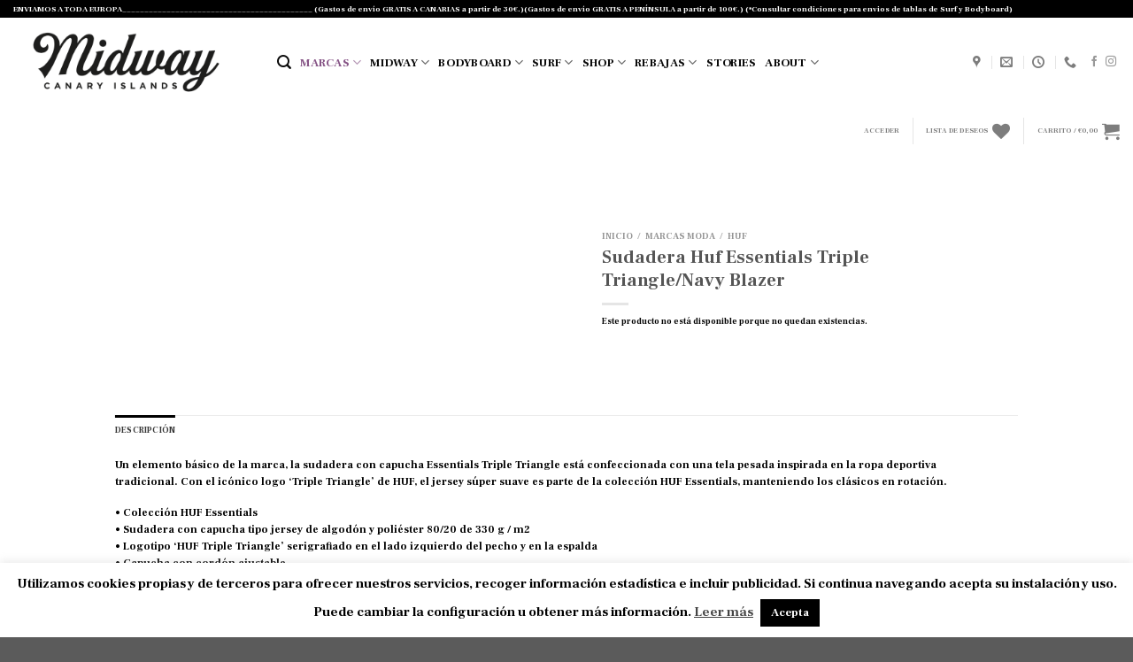

--- FILE ---
content_type: text/html; charset=UTF-8
request_url: https://www.midwaysurf.com/producto/sudadera-huf-essentials-hoodie-navy-blazer/
body_size: 53997
content:

<!DOCTYPE html>
<html lang="es" class="loading-site no-js">
<head>
	<meta charset="UTF-8" />
	<link rel="profile" href="http://gmpg.org/xfn/11" />
	<link rel="pingback" href="https://www.midwaysurf.com/xmlrpc.php" />

					<script>document.documentElement.className = document.documentElement.className + ' yes-js js_active js'</script>
				<script>(function(html){html.className = html.className.replace(/\bno-js\b/,'js')})(document.documentElement);</script>
<meta name='robots' content='index, follow, max-image-preview:large, max-snippet:-1, max-video-preview:-1' />
<script>window._wca = window._wca || [];</script>
<meta name="viewport" content="width=device-width, initial-scale=1, maximum-scale=1" />
	<!-- This site is optimized with the Yoast SEO plugin v21.8.1 - https://yoast.com/wordpress/plugins/seo/ -->
	<title>Sudadera Huf Essentials Triple Triangle/Navy Blazer - Midway Surf</title>
	<link rel="canonical" href="https://www.midwaysurf.com/producto/sudadera-huf-essentials-hoodie-navy-blazer/" />
	<meta property="og:locale" content="es_ES" />
	<meta property="og:type" content="article" />
	<meta property="og:title" content="Sudadera Huf Essentials Triple Triangle/Navy Blazer - Midway Surf" />
	<meta property="og:description" content="Un elemento básico de la marca, la sudadera con capucha Essentials Triple Triangle está confeccionada con una tela pesada inspirada en la ropa deportiva tradicional. Con el icónico logo &#8216;Triple Triangle&#8217; de HUF, el jersey súper suave es parte de la colección HUF Essentials, manteniendo los clásicos en rotación. • Colección HUF Essentials • Sudadera con [...]" />
	<meta property="og:url" content="https://www.midwaysurf.com/producto/sudadera-huf-essentials-hoodie-navy-blazer/" />
	<meta property="og:site_name" content="Midway Surf" />
	<meta property="article:publisher" content="https://www.facebook.com/midwaytf/" />
	<meta property="article:modified_time" content="2025-03-27T19:35:36+00:00" />
	<meta property="og:image" content="https://i0.wp.com/www.midwaysurf.com/wp-content/uploads/2021/04/sudadera-huf-essentials-tt-po-hoodie-navy-blazer-939735.jpg?fit=800%2C800&ssl=1" />
	<meta property="og:image:width" content="800" />
	<meta property="og:image:height" content="800" />
	<meta property="og:image:type" content="image/jpeg" />
	<meta name="twitter:card" content="summary_large_image" />
	<meta name="twitter:label1" content="Tiempo de lectura" />
	<meta name="twitter:data1" content="1 minuto" />
	<script type="application/ld+json" class="yoast-schema-graph">{"@context":"https://schema.org","@graph":[{"@type":"WebPage","@id":"https://www.midwaysurf.com/producto/sudadera-huf-essentials-hoodie-navy-blazer/","url":"https://www.midwaysurf.com/producto/sudadera-huf-essentials-hoodie-navy-blazer/","name":"Sudadera Huf Essentials Triple Triangle/Navy Blazer - Midway Surf","isPartOf":{"@id":"https://www.midwaysurf.com/#website"},"datePublished":"2021-04-07T11:11:26+00:00","dateModified":"2025-03-27T19:35:36+00:00","breadcrumb":{"@id":"https://www.midwaysurf.com/producto/sudadera-huf-essentials-hoodie-navy-blazer/#breadcrumb"},"inLanguage":"es","potentialAction":[{"@type":"ReadAction","target":["https://www.midwaysurf.com/producto/sudadera-huf-essentials-hoodie-navy-blazer/"]}]},{"@type":"BreadcrumbList","@id":"https://www.midwaysurf.com/producto/sudadera-huf-essentials-hoodie-navy-blazer/#breadcrumb","itemListElement":[{"@type":"ListItem","position":1,"name":"Portada","item":"https://www.midwaysurf.com/"},{"@type":"ListItem","position":2,"name":"Shop","item":"https://www.midwaysurf.com/categoria-producto-shop/"},{"@type":"ListItem","position":3,"name":"Sudadera Huf Essentials Triple Triangle/Navy Blazer"}]},{"@type":"WebSite","@id":"https://www.midwaysurf.com/#website","url":"https://www.midwaysurf.com/","name":"www.midwaysurf.com","description":"Tu tienda online de surf y moda urbana en Canarias.","publisher":{"@id":"https://www.midwaysurf.com/#organization"},"alternateName":"Midway Surf","potentialAction":[{"@type":"SearchAction","target":{"@type":"EntryPoint","urlTemplate":"https://www.midwaysurf.com/?s={search_term_string}"},"query-input":"required name=search_term_string"}],"inLanguage":"es"},{"@type":"Organization","@id":"https://www.midwaysurf.com/#organization","name":"Midway Stuff","url":"https://www.midwaysurf.com/","logo":{"@type":"ImageObject","inLanguage":"es","@id":"https://www.midwaysurf.com/#/schema/logo/image/","url":"https://www.midwaysurf.com/wp-content/uploads/2020/04/IMG_2896-1.jpg","contentUrl":"https://www.midwaysurf.com/wp-content/uploads/2020/04/IMG_2896-1.jpg","width":1108,"height":1225,"caption":"Midway Stuff"},"image":{"@id":"https://www.midwaysurf.com/#/schema/logo/image/"},"sameAs":["https://www.facebook.com/midwaytf/","https://www.instagram.com/midwaysurfstuff/?hl=es","https://www.tiktok.com/@midwaysurfstuff"]}]}</script>
	<!-- / Yoast SEO plugin. -->


<link rel='dns-prefetch' href='//stats.wp.com' />
<link rel='dns-prefetch' href='//www.midwaysurf.com' />
<link rel='dns-prefetch' href='//capi-automation.s3.us-east-2.amazonaws.com' />
<link rel='dns-prefetch' href='//cdn.jsdelivr.net' />
<link rel='dns-prefetch' href='//i0.wp.com' />
<link rel='dns-prefetch' href='//c0.wp.com' />
<link rel='prefetch' href='https://www.midwaysurf.com/wp-content/themes/flatsome/assets/js/chunk.countup.js?ver=3.16.1' />
<link rel='prefetch' href='https://www.midwaysurf.com/wp-content/themes/flatsome/assets/js/chunk.sticky-sidebar.js?ver=3.16.1' />
<link rel='prefetch' href='https://www.midwaysurf.com/wp-content/themes/flatsome/assets/js/chunk.tooltips.js?ver=3.16.1' />
<link rel='prefetch' href='https://www.midwaysurf.com/wp-content/themes/flatsome/assets/js/chunk.vendors-popups.js?ver=3.16.1' />
<link rel='prefetch' href='https://www.midwaysurf.com/wp-content/themes/flatsome/assets/js/chunk.vendors-slider.js?ver=3.16.1' />
<link rel="alternate" type="application/rss+xml" title="Midway Surf &raquo; Feed" href="https://www.midwaysurf.com/feed/" />
<link rel="alternate" type="application/rss+xml" title="Midway Surf &raquo; Feed de los comentarios" href="https://www.midwaysurf.com/comments/feed/" />
<script type="text/javascript">
window._wpemojiSettings = {"baseUrl":"https:\/\/s.w.org\/images\/core\/emoji\/14.0.0\/72x72\/","ext":".png","svgUrl":"https:\/\/s.w.org\/images\/core\/emoji\/14.0.0\/svg\/","svgExt":".svg","source":{"concatemoji":"https:\/\/www.midwaysurf.com\/wp-includes\/js\/wp-emoji-release.min.js?ver=6.2.8"}};
/*! This file is auto-generated */
!function(e,a,t){var n,r,o,i=a.createElement("canvas"),p=i.getContext&&i.getContext("2d");function s(e,t){p.clearRect(0,0,i.width,i.height),p.fillText(e,0,0);e=i.toDataURL();return p.clearRect(0,0,i.width,i.height),p.fillText(t,0,0),e===i.toDataURL()}function c(e){var t=a.createElement("script");t.src=e,t.defer=t.type="text/javascript",a.getElementsByTagName("head")[0].appendChild(t)}for(o=Array("flag","emoji"),t.supports={everything:!0,everythingExceptFlag:!0},r=0;r<o.length;r++)t.supports[o[r]]=function(e){if(p&&p.fillText)switch(p.textBaseline="top",p.font="600 32px Arial",e){case"flag":return s("\ud83c\udff3\ufe0f\u200d\u26a7\ufe0f","\ud83c\udff3\ufe0f\u200b\u26a7\ufe0f")?!1:!s("\ud83c\uddfa\ud83c\uddf3","\ud83c\uddfa\u200b\ud83c\uddf3")&&!s("\ud83c\udff4\udb40\udc67\udb40\udc62\udb40\udc65\udb40\udc6e\udb40\udc67\udb40\udc7f","\ud83c\udff4\u200b\udb40\udc67\u200b\udb40\udc62\u200b\udb40\udc65\u200b\udb40\udc6e\u200b\udb40\udc67\u200b\udb40\udc7f");case"emoji":return!s("\ud83e\udef1\ud83c\udffb\u200d\ud83e\udef2\ud83c\udfff","\ud83e\udef1\ud83c\udffb\u200b\ud83e\udef2\ud83c\udfff")}return!1}(o[r]),t.supports.everything=t.supports.everything&&t.supports[o[r]],"flag"!==o[r]&&(t.supports.everythingExceptFlag=t.supports.everythingExceptFlag&&t.supports[o[r]]);t.supports.everythingExceptFlag=t.supports.everythingExceptFlag&&!t.supports.flag,t.DOMReady=!1,t.readyCallback=function(){t.DOMReady=!0},t.supports.everything||(n=function(){t.readyCallback()},a.addEventListener?(a.addEventListener("DOMContentLoaded",n,!1),e.addEventListener("load",n,!1)):(e.attachEvent("onload",n),a.attachEvent("onreadystatechange",function(){"complete"===a.readyState&&t.readyCallback()})),(e=t.source||{}).concatemoji?c(e.concatemoji):e.wpemoji&&e.twemoji&&(c(e.twemoji),c(e.wpemoji)))}(window,document,window._wpemojiSettings);
</script>
<style type="text/css">
img.wp-smiley,
img.emoji {
	display: inline !important;
	border: none !important;
	box-shadow: none !important;
	height: 1em !important;
	width: 1em !important;
	margin: 0 0.07em !important;
	vertical-align: -0.1em !important;
	background: none !important;
	padding: 0 !important;
}
</style>
	<link rel='stylesheet' id='font-awesome-css' href='https://www.midwaysurf.com/wp-content/plugins/woocommerce-ajax-filters/berocket/assets/css/font-awesome.min.css?ver=6.2.8' type='text/css' media='all' />
<style id='font-awesome-inline-css' type='text/css'>
[data-font="FontAwesome"]:before {font-family: 'FontAwesome' !important;content: attr(data-icon) !important;speak: none !important;font-weight: normal !important;font-variant: normal !important;text-transform: none !important;line-height: 1 !important;font-style: normal !important;-webkit-font-smoothing: antialiased !important;-moz-osx-font-smoothing: grayscale !important;}
</style>
<link rel='stylesheet' id='berocket_aapf_widget-style-css' href='https://www.midwaysurf.com/wp-content/plugins/woocommerce-ajax-filters/assets/frontend/css/fullmain.min.css?ver=1.6.9.4' type='text/css' media='all' />
<style id='wp-block-library-inline-css' type='text/css'>
:root{--wp-admin-theme-color:#007cba;--wp-admin-theme-color--rgb:0,124,186;--wp-admin-theme-color-darker-10:#006ba1;--wp-admin-theme-color-darker-10--rgb:0,107,161;--wp-admin-theme-color-darker-20:#005a87;--wp-admin-theme-color-darker-20--rgb:0,90,135;--wp-admin-border-width-focus:2px;--wp-block-synced-color:#7a00df;--wp-block-synced-color--rgb:122,0,223}@media (-webkit-min-device-pixel-ratio:2),(min-resolution:192dpi){:root{--wp-admin-border-width-focus:1.5px}}.wp-element-button{cursor:pointer}:root{--wp--preset--font-size--normal:16px;--wp--preset--font-size--huge:42px}:root .has-very-light-gray-background-color{background-color:#eee}:root .has-very-dark-gray-background-color{background-color:#313131}:root .has-very-light-gray-color{color:#eee}:root .has-very-dark-gray-color{color:#313131}:root .has-vivid-green-cyan-to-vivid-cyan-blue-gradient-background{background:linear-gradient(135deg,#00d084,#0693e3)}:root .has-purple-crush-gradient-background{background:linear-gradient(135deg,#34e2e4,#4721fb 50%,#ab1dfe)}:root .has-hazy-dawn-gradient-background{background:linear-gradient(135deg,#faaca8,#dad0ec)}:root .has-subdued-olive-gradient-background{background:linear-gradient(135deg,#fafae1,#67a671)}:root .has-atomic-cream-gradient-background{background:linear-gradient(135deg,#fdd79a,#004a59)}:root .has-nightshade-gradient-background{background:linear-gradient(135deg,#330968,#31cdcf)}:root .has-midnight-gradient-background{background:linear-gradient(135deg,#020381,#2874fc)}.has-regular-font-size{font-size:1em}.has-larger-font-size{font-size:2.625em}.has-normal-font-size{font-size:var(--wp--preset--font-size--normal)}.has-huge-font-size{font-size:var(--wp--preset--font-size--huge)}.has-text-align-center{text-align:center}.has-text-align-left{text-align:left}.has-text-align-right{text-align:right}#end-resizable-editor-section{display:none}.aligncenter{clear:both}.items-justified-left{justify-content:flex-start}.items-justified-center{justify-content:center}.items-justified-right{justify-content:flex-end}.items-justified-space-between{justify-content:space-between}.screen-reader-text{clip:rect(1px,1px,1px,1px);word-wrap:normal!important;border:0;-webkit-clip-path:inset(50%);clip-path:inset(50%);height:1px;margin:-1px;overflow:hidden;padding:0;position:absolute;width:1px}.screen-reader-text:focus{clip:auto!important;background-color:#ddd;-webkit-clip-path:none;clip-path:none;color:#444;display:block;font-size:1em;height:auto;left:5px;line-height:normal;padding:15px 23px 14px;text-decoration:none;top:5px;width:auto;z-index:100000}html :where(.has-border-color){border-style:solid}html :where([style*=border-top-color]){border-top-style:solid}html :where([style*=border-right-color]){border-right-style:solid}html :where([style*=border-bottom-color]){border-bottom-style:solid}html :where([style*=border-left-color]){border-left-style:solid}html :where([style*=border-width]){border-style:solid}html :where([style*=border-top-width]){border-top-style:solid}html :where([style*=border-right-width]){border-right-style:solid}html :where([style*=border-bottom-width]){border-bottom-style:solid}html :where([style*=border-left-width]){border-left-style:solid}html :where(img[class*=wp-image-]){height:auto;max-width:100%}figure{margin:0 0 1em}html :where(.is-position-sticky){--wp-admin--admin-bar--position-offset:var(--wp-admin--admin-bar--height,0px)}@media screen and (max-width:600px){html :where(.is-position-sticky){--wp-admin--admin-bar--position-offset:0px}}
.has-text-align-justify{text-align:justify;}
</style>
<link rel='stylesheet' id='classic-theme-styles-css' href='https://c0.wp.com/c/6.2.8/wp-includes/css/classic-themes.min.css' type='text/css' media='all' />
<link rel='stylesheet' id='contact-form-7-css' href='https://www.midwaysurf.com/wp-content/plugins/contact-form-7/includes/css/styles.css?ver=5.7.7' type='text/css' media='all' />
<link rel='stylesheet' id='cookie-law-info-css' href='https://www.midwaysurf.com/wp-content/plugins/cookie-law-info/legacy/public/css/cookie-law-info-public.css?ver=3.3.9.1' type='text/css' media='all' />
<link rel='stylesheet' id='cookie-law-info-gdpr-css' href='https://www.midwaysurf.com/wp-content/plugins/cookie-law-info/legacy/public/css/cookie-law-info-gdpr.css?ver=3.3.9.1' type='text/css' media='all' />
<link rel='stylesheet' id='email-subscribers-css' href='https://www.midwaysurf.com/wp-content/plugins/email-subscribers/lite/public/css/email-subscribers-public.css?ver=5.6.24' type='text/css' media='all' />
<link rel='stylesheet' id='photoswipe-css' href='https://c0.wp.com/p/woocommerce/7.8.1/assets/css/photoswipe/photoswipe.min.css' type='text/css' media='all' />
<link rel='stylesheet' id='photoswipe-default-skin-css' href='https://c0.wp.com/p/woocommerce/7.8.1/assets/css/photoswipe/default-skin/default-skin.min.css' type='text/css' media='all' />
<style id='woocommerce-inline-inline-css' type='text/css'>
.woocommerce form .form-row .required { visibility: visible; }
</style>
<link rel='stylesheet' id='flatsome-woocommerce-wishlist-css' href='https://www.midwaysurf.com/wp-content/themes/flatsome/inc/integrations/wc-yith-wishlist/wishlist.css?ver=3.10.2' type='text/css' media='all' />
<link rel='stylesheet' id='stripe_styles-css' href='https://www.midwaysurf.com/wp-content/plugins/woocommerce-gateway-stripe/assets/css/stripe-styles.css?ver=7.4.3' type='text/css' media='all' />
<link rel='stylesheet' id='flatsome-main-css' href='https://www.midwaysurf.com/wp-content/themes/flatsome/assets/css/flatsome.css?ver=3.16.1' type='text/css' media='all' />
<style id='flatsome-main-inline-css' type='text/css'>
@font-face {
				font-family: "fl-icons";
				font-display: block;
				src: url(https://www.midwaysurf.com/wp-content/themes/flatsome/assets/css/icons/fl-icons.eot?v=3.16.1);
				src:
					url(https://www.midwaysurf.com/wp-content/themes/flatsome/assets/css/icons/fl-icons.eot#iefix?v=3.16.1) format("embedded-opentype"),
					url(https://www.midwaysurf.com/wp-content/themes/flatsome/assets/css/icons/fl-icons.woff2?v=3.16.1) format("woff2"),
					url(https://www.midwaysurf.com/wp-content/themes/flatsome/assets/css/icons/fl-icons.ttf?v=3.16.1) format("truetype"),
					url(https://www.midwaysurf.com/wp-content/themes/flatsome/assets/css/icons/fl-icons.woff?v=3.16.1) format("woff"),
					url(https://www.midwaysurf.com/wp-content/themes/flatsome/assets/css/icons/fl-icons.svg?v=3.16.1#fl-icons) format("svg");
			}
</style>
<link rel='stylesheet' id='flatsome-shop-css' href='https://www.midwaysurf.com/wp-content/themes/flatsome/assets/css/flatsome-shop.css?ver=3.16.1' type='text/css' media='all' />
<link rel='stylesheet' id='flatsome-style-css' href='https://www.midwaysurf.com/wp-content/themes/flatsome-child/style.css?ver=3.0' type='text/css' media='all' />
<link rel='stylesheet' id='jetpack_css-css' href='https://c0.wp.com/p/jetpack/12.8.2/css/jetpack.css' type='text/css' media='all' />
<script type='text/javascript' src='https://c0.wp.com/c/6.2.8/wp-includes/js/jquery/jquery.min.js' id='jquery-core-js'></script>
<script type='text/javascript' src='https://c0.wp.com/c/6.2.8/wp-includes/js/jquery/jquery-migrate.min.js' id='jquery-migrate-js'></script>
<script type='text/javascript' src='https://c0.wp.com/c/6.2.8/wp-includes/js/dist/vendor/wp-polyfill-inert.min.js' id='wp-polyfill-inert-js'></script>
<script type='text/javascript' src='https://c0.wp.com/c/6.2.8/wp-includes/js/dist/vendor/regenerator-runtime.min.js' id='regenerator-runtime-js'></script>
<script type='text/javascript' src='https://c0.wp.com/c/6.2.8/wp-includes/js/dist/vendor/wp-polyfill.min.js' id='wp-polyfill-js'></script>
<script type='text/javascript' src='https://c0.wp.com/c/6.2.8/wp-includes/js/dist/hooks.min.js' id='wp-hooks-js'></script>
<script type='text/javascript' src='https://stats.wp.com/w.js?ver=202604' id='woo-tracks-js'></script>
<script type='text/javascript' id='cookie-law-info-js-extra'>
/* <![CDATA[ */
var Cli_Data = {"nn_cookie_ids":[],"cookielist":[],"non_necessary_cookies":[],"ccpaEnabled":"","ccpaRegionBased":"","ccpaBarEnabled":"","strictlyEnabled":["necessary","obligatoire"],"ccpaType":"gdpr","js_blocking":"","custom_integration":"","triggerDomRefresh":"","secure_cookies":""};
var cli_cookiebar_settings = {"animate_speed_hide":"500","animate_speed_show":"500","background":"#FFF","border":"#b1a6a6c2","border_on":"","button_1_button_colour":"#000","button_1_button_hover":"#000000","button_1_link_colour":"#fff","button_1_as_button":"1","button_1_new_win":"","button_2_button_colour":"#333","button_2_button_hover":"#292929","button_2_link_colour":"#444","button_2_as_button":"","button_2_hidebar":"","button_3_button_colour":"#000","button_3_button_hover":"#000000","button_3_link_colour":"#fff","button_3_as_button":"1","button_3_new_win":"","button_4_button_colour":"#000","button_4_button_hover":"#000000","button_4_link_colour":"#fff","button_4_as_button":"1","button_7_button_colour":"#61a229","button_7_button_hover":"#4e8221","button_7_link_colour":"#fff","button_7_as_button":"1","button_7_new_win":"","font_family":"inherit","header_fix":"","notify_animate_hide":"1","notify_animate_show":"","notify_div_id":"#cookie-law-info-bar","notify_position_horizontal":"right","notify_position_vertical":"bottom","scroll_close":"","scroll_close_reload":"","accept_close_reload":"","reject_close_reload":"","showagain_tab":"","showagain_background":"#fff","showagain_border":"#000","showagain_div_id":"#cookie-law-info-again","showagain_x_position":"100px","text":"#000","show_once_yn":"","show_once":"10000","logging_on":"","as_popup":"","popup_overlay":"1","bar_heading_text":"","cookie_bar_as":"banner","popup_showagain_position":"bottom-right","widget_position":"left"};
var log_object = {"ajax_url":"https:\/\/www.midwaysurf.com\/wp-admin\/admin-ajax.php"};
/* ]]> */
</script>
<script type='text/javascript' src='https://www.midwaysurf.com/wp-content/plugins/cookie-law-info/legacy/public/js/cookie-law-info-public.js?ver=3.3.9.1' id='cookie-law-info-js'></script>
<script defer type='text/javascript' src='https://stats.wp.com/s-202604.js' id='woocommerce-analytics-js'></script>
<script type='text/javascript' id='woocommerce-tokenization-form-js-extra'>
/* <![CDATA[ */
var wc_tokenization_form_params = {"is_registration_required":"1","is_logged_in":""};
/* ]]> */
</script>
<script type='text/javascript' src='https://c0.wp.com/p/woocommerce/7.8.1/assets/js/frontend/tokenization-form.min.js' id='woocommerce-tokenization-form-js'></script>
<link rel="https://api.w.org/" href="https://www.midwaysurf.com/wp-json/" /><link rel="alternate" type="application/json" href="https://www.midwaysurf.com/wp-json/wp/v2/product/22566" /><link rel="EditURI" type="application/rsd+xml" title="RSD" href="https://www.midwaysurf.com/xmlrpc.php?rsd" />
<link rel="wlwmanifest" type="application/wlwmanifest+xml" href="https://www.midwaysurf.com/wp-includes/wlwmanifest.xml" />
<meta name="generator" content="WordPress 6.2.8" />
<meta name="generator" content="WooCommerce 7.8.1" />
<link rel='shortlink' href='https://www.midwaysurf.com/?p=22566' />
<link rel="alternate" type="application/json+oembed" href="https://www.midwaysurf.com/wp-json/oembed/1.0/embed?url=https%3A%2F%2Fwww.midwaysurf.com%2Fproducto%2Fsudadera-huf-essentials-hoodie-navy-blazer%2F" />
<link rel="alternate" type="text/xml+oembed" href="https://www.midwaysurf.com/wp-json/oembed/1.0/embed?url=https%3A%2F%2Fwww.midwaysurf.com%2Fproducto%2Fsudadera-huf-essentials-hoodie-navy-blazer%2F&#038;format=xml" />
<style></style>	<style>img#wpstats{display:none}</style>
				<script>
			document.documentElement.className = document.documentElement.className.replace('no-js', 'js');
		</script>
				<style>
			.no-js img.lazyload {
				display: none;
			}

			figure.wp-block-image img.lazyloading {
				min-width: 150px;
			}

						.lazyload, .lazyloading {
				opacity: 0;
			}

			.lazyloaded {
				opacity: 1;
				transition: opacity 400ms;
				transition-delay: 0ms;
			}

					</style>
		<style>.bg{opacity: 0; transition: opacity 1s; -webkit-transition: opacity 1s;} .bg-loaded{opacity: 1;}</style>	<noscript><style>.woocommerce-product-gallery{ opacity: 1 !important; }</style></noscript>
				<script  type="text/javascript">
				!function(f,b,e,v,n,t,s){if(f.fbq)return;n=f.fbq=function(){n.callMethod?
					n.callMethod.apply(n,arguments):n.queue.push(arguments)};if(!f._fbq)f._fbq=n;
					n.push=n;n.loaded=!0;n.version='2.0';n.queue=[];t=b.createElement(e);t.async=!0;
					t.src=v;s=b.getElementsByTagName(e)[0];s.parentNode.insertBefore(t,s)}(window,
					document,'script','https://connect.facebook.net/en_US/fbevents.js');
			</script>
			<!-- WooCommerce Facebook Integration Begin -->
			<script  type="text/javascript">

				fbq('init', '2614829772132710', {}, {
    "agent": "woocommerce_0-7.8.1-3.5.15"
});

				document.addEventListener( 'DOMContentLoaded', function() {
					// Insert placeholder for events injected when a product is added to the cart through AJAX.
					document.body.insertAdjacentHTML( 'beforeend', '<div class=\"wc-facebook-pixel-event-placeholder\"></div>' );
				}, false );

			</script>
			<!-- WooCommerce Facebook Integration End -->
			<link rel="icon" href="https://i0.wp.com/www.midwaysurf.com/wp-content/uploads/2024/06/cropped-Captura-de-pantalla-2024-06-15-a-las-12.06.25.png?fit=32%2C32&#038;ssl=1" sizes="32x32" />
<link rel="icon" href="https://i0.wp.com/www.midwaysurf.com/wp-content/uploads/2024/06/cropped-Captura-de-pantalla-2024-06-15-a-las-12.06.25.png?fit=192%2C192&#038;ssl=1" sizes="192x192" />
<link rel="apple-touch-icon" href="https://i0.wp.com/www.midwaysurf.com/wp-content/uploads/2024/06/cropped-Captura-de-pantalla-2024-06-15-a-las-12.06.25.png?fit=180%2C180&#038;ssl=1" />
<meta name="msapplication-TileImage" content="https://i0.wp.com/www.midwaysurf.com/wp-content/uploads/2024/06/cropped-Captura-de-pantalla-2024-06-15-a-las-12.06.25.png?fit=270%2C270&#038;ssl=1" />
<style id="custom-css" type="text/css">:root {--primary-color: #000000;}html{background-image: url('https://www.midwaysurf.com/wp-content/uploads/2023/07/Captura-de-pantalla-2023-07-21-a-las-15.38.08.png');}.container-width, .full-width .ubermenu-nav, .container, .row{max-width: 1050px}.row.row-collapse{max-width: 1020px}.row.row-small{max-width: 1042.5px}.row.row-large{max-width: 1080px}.header-main{height: 100px}#logo img{max-height: 100px}#logo{width:268px;}.header-bottom{min-height: 55px}.header-top{min-height: 20px}.transparent .header-main{height: 30px}.transparent #logo img{max-height: 30px}.has-transparent + .page-title:first-of-type,.has-transparent + #main > .page-title,.has-transparent + #main > div > .page-title,.has-transparent + #main .page-header-wrapper:first-of-type .page-title{padding-top: 110px;}.header.show-on-scroll,.stuck .header-main{height:70px!important}.stuck #logo img{max-height: 70px!important}.header-bg-color {background-color: rgba(255,255,255,0.9)}.header-bottom {background-color: #ffffff}.top-bar-nav > li > a{line-height: 16px }.stuck .header-main .nav > li > a{line-height: 15px }@media (max-width: 549px) {.header-main{height: 70px}#logo img{max-height: 70px}}.nav-dropdown{border-radius:3px}.nav-dropdown{font-size:124%}.nav-dropdown-has-arrow li.has-dropdown:after{border-bottom-color: #f9f9f9;}.nav .nav-dropdown{background-color: #f9f9f9}/* Color */.accordion-title.active, .has-icon-bg .icon .icon-inner,.logo a, .primary.is-underline, .primary.is-link, .badge-outline .badge-inner, .nav-outline > li.active> a,.nav-outline >li.active > a, .cart-icon strong,[data-color='primary'], .is-outline.primary{color: #000000;}/* Color !important */[data-text-color="primary"]{color: #000000!important;}/* Background Color */[data-text-bg="primary"]{background-color: #000000;}/* Background */.scroll-to-bullets a,.featured-title, .label-new.menu-item > a:after, .nav-pagination > li > .current,.nav-pagination > li > span:hover,.nav-pagination > li > a:hover,.has-hover:hover .badge-outline .badge-inner,button[type="submit"], .button.wc-forward:not(.checkout):not(.checkout-button), .button.submit-button, .button.primary:not(.is-outline),.featured-table .title,.is-outline:hover, .has-icon:hover .icon-label,.nav-dropdown-bold .nav-column li > a:hover, .nav-dropdown.nav-dropdown-bold > li > a:hover, .nav-dropdown-bold.dark .nav-column li > a:hover, .nav-dropdown.nav-dropdown-bold.dark > li > a:hover, .header-vertical-menu__opener ,.is-outline:hover, .tagcloud a:hover,.grid-tools a, input[type='submit']:not(.is-form), .box-badge:hover .box-text, input.button.alt,.nav-box > li > a:hover,.nav-box > li.active > a,.nav-pills > li.active > a ,.current-dropdown .cart-icon strong, .cart-icon:hover strong, .nav-line-bottom > li > a:before, .nav-line-grow > li > a:before, .nav-line > li > a:before,.banner, .header-top, .slider-nav-circle .flickity-prev-next-button:hover svg, .slider-nav-circle .flickity-prev-next-button:hover .arrow, .primary.is-outline:hover, .button.primary:not(.is-outline), input[type='submit'].primary, input[type='submit'].primary, input[type='reset'].button, input[type='button'].primary, .badge-inner{background-color: #000000;}/* Border */.nav-vertical.nav-tabs > li.active > a,.scroll-to-bullets a.active,.nav-pagination > li > .current,.nav-pagination > li > span:hover,.nav-pagination > li > a:hover,.has-hover:hover .badge-outline .badge-inner,.accordion-title.active,.featured-table,.is-outline:hover, .tagcloud a:hover,blockquote, .has-border, .cart-icon strong:after,.cart-icon strong,.blockUI:before, .processing:before,.loading-spin, .slider-nav-circle .flickity-prev-next-button:hover svg, .slider-nav-circle .flickity-prev-next-button:hover .arrow, .primary.is-outline:hover{border-color: #000000}.nav-tabs > li.active > a{border-top-color: #000000}.widget_shopping_cart_content .blockUI.blockOverlay:before { border-left-color: #000000 }.woocommerce-checkout-review-order .blockUI.blockOverlay:before { border-left-color: #000000 }/* Fill */.slider .flickity-prev-next-button:hover svg,.slider .flickity-prev-next-button:hover .arrow{fill: #000000;}/* Focus */.primary:focus-visible, .submit-button:focus-visible, button[type="submit"]:focus-visible { outline-color: #000000!important; }/* Background Color */[data-icon-label]:after, .secondary.is-underline:hover,.secondary.is-outline:hover,.icon-label,.button.secondary:not(.is-outline),.button.alt:not(.is-outline), .badge-inner.on-sale, .button.checkout, .single_add_to_cart_button, .current .breadcrumb-step{ background-color:#865486; }[data-text-bg="secondary"]{background-color: #865486;}/* Color */.secondary.is-underline,.secondary.is-link, .secondary.is-outline,.stars a.active, .star-rating:before, .woocommerce-page .star-rating:before,.star-rating span:before, .color-secondary{color: #865486}/* Color !important */[data-text-color="secondary"]{color: #865486!important;}/* Border */.secondary.is-outline:hover{border-color:#865486}/* Focus */.secondary:focus-visible, .alt:focus-visible { outline-color: #865486!important; }.success.is-underline:hover,.success.is-outline:hover,.success{background-color: #111013}.success-color, .success.is-link, .success.is-outline{color: #111013;}.success-border{border-color: #111013!important;}/* Color !important */[data-text-color="success"]{color: #111013!important;}/* Background Color */[data-text-bg="success"]{background-color: #111013;}.alert.is-underline:hover,.alert.is-outline:hover,.alert{background-color: #dd3333}.alert.is-link, .alert.is-outline, .color-alert{color: #dd3333;}/* Color !important */[data-text-color="alert"]{color: #dd3333!important;}/* Background Color */[data-text-bg="alert"]{background-color: #dd3333;}body{color: #000000}body{font-size: 75%;}@media screen and (max-width: 549px){body{font-size: 80%;}}body{font-family: "Frank Ruhl Libre", sans-serif;}body {font-weight: 400;font-style: normal;}.nav > li > a {font-family: "Frank Ruhl Libre", sans-serif;}.mobile-sidebar-levels-2 .nav > li > ul > li > a {font-family: "Frank Ruhl Libre", sans-serif;}.nav > li > a,.mobile-sidebar-levels-2 .nav > li > ul > li > a {font-weight: 700;font-style: normal;}h1,h2,h3,h4,h5,h6,.heading-font, .off-canvas-center .nav-sidebar.nav-vertical > li > a{font-family: "Frank Ruhl Libre", sans-serif;}h1,h2,h3,h4,h5,h6,.heading-font,.banner h1,.banner h2 {font-weight: 400;font-style: normal;}.alt-font{font-family: "Frank Ruhl Libre", sans-serif;}.alt-font {font-weight: 400!important;font-style: normal!important;}.header:not(.transparent) .header-nav-main.nav > li > a {color: #0a0a0a;}.header:not(.transparent) .header-nav-main.nav > li > a:hover,.header:not(.transparent) .header-nav-main.nav > li.active > a,.header:not(.transparent) .header-nav-main.nav > li.current > a,.header:not(.transparent) .header-nav-main.nav > li > a.active,.header:not(.transparent) .header-nav-main.nav > li > a.current{color: #865486;}.header-nav-main.nav-line-bottom > li > a:before,.header-nav-main.nav-line-grow > li > a:before,.header-nav-main.nav-line > li > a:before,.header-nav-main.nav-box > li > a:hover,.header-nav-main.nav-box > li.active > a,.header-nav-main.nav-pills > li > a:hover,.header-nav-main.nav-pills > li.active > a{color:#FFF!important;background-color: #865486;}.header:not(.transparent) .header-bottom-nav.nav > li > a:hover,.header:not(.transparent) .header-bottom-nav.nav > li.active > a,.header:not(.transparent) .header-bottom-nav.nav > li.current > a,.header:not(.transparent) .header-bottom-nav.nav > li > a.active,.header:not(.transparent) .header-bottom-nav.nav > li > a.current{color: #865486;}.header-bottom-nav.nav-line-bottom > li > a:before,.header-bottom-nav.nav-line-grow > li > a:before,.header-bottom-nav.nav-line > li > a:before,.header-bottom-nav.nav-box > li > a:hover,.header-bottom-nav.nav-box > li.active > a,.header-bottom-nav.nav-pills > li > a:hover,.header-bottom-nav.nav-pills > li.active > a{color:#FFF!important;background-color: #865486;}a{color: #77817f;}a:hover{color: #865486;}.tagcloud a:hover{border-color: #865486;background-color: #865486;}.widget a{color: #77817f;}.widget a:hover{color: #865486;}.widget .tagcloud a:hover{border-color: #865486; background-color: #865486;}.shop-page-title.featured-title .title-overlay{background-color: #865486;}.has-equal-box-heights .box-image {padding-top: 118%;}.badge-inner.on-sale{background-color: #e74a4a}.badge-inner.new-bubble-auto{background-color: #1dbda5}.badge-inner.new-bubble{background-color: #1dbda5}.price del, .product_list_widget del, del .woocommerce-Price-amount { color: #1e73be; }ins .woocommerce-Price-amount { color: #dd3333; }@media screen and (min-width: 550px){.products .box-vertical .box-image{min-width: 317px!important;width: 317px!important;}}.footer-2{background-color: #111111}.nav-vertical-fly-out > li + li {border-top-width: 1px; border-top-style: solid;}.label-new.menu-item > a:after{content:"Nuevo";}.label-hot.menu-item > a:after{content:"Caliente";}.label-sale.menu-item > a:after{content:"Oferta";}.label-popular.menu-item > a:after{content:"Popular";}</style><style id="kirki-inline-styles">/* hebrew */
@font-face {
  font-family: 'Frank Ruhl Libre';
  font-style: normal;
  font-weight: 400;
  font-display: swap;
  src: url(https://www.midwaysurf.com/wp-content/fonts/frank-ruhl-libre/font) format('woff');
  unicode-range: U+0307-0308, U+0590-05FF, U+200C-2010, U+20AA, U+25CC, U+FB1D-FB4F;
}
/* latin-ext */
@font-face {
  font-family: 'Frank Ruhl Libre';
  font-style: normal;
  font-weight: 400;
  font-display: swap;
  src: url(https://www.midwaysurf.com/wp-content/fonts/frank-ruhl-libre/font) format('woff');
  unicode-range: U+0100-02BA, U+02BD-02C5, U+02C7-02CC, U+02CE-02D7, U+02DD-02FF, U+0304, U+0308, U+0329, U+1D00-1DBF, U+1E00-1E9F, U+1EF2-1EFF, U+2020, U+20A0-20AB, U+20AD-20C0, U+2113, U+2C60-2C7F, U+A720-A7FF;
}
/* latin */
@font-face {
  font-family: 'Frank Ruhl Libre';
  font-style: normal;
  font-weight: 400;
  font-display: swap;
  src: url(https://www.midwaysurf.com/wp-content/fonts/frank-ruhl-libre/font) format('woff');
  unicode-range: U+0000-00FF, U+0131, U+0152-0153, U+02BB-02BC, U+02C6, U+02DA, U+02DC, U+0304, U+0308, U+0329, U+2000-206F, U+20AC, U+2122, U+2191, U+2193, U+2212, U+2215, U+FEFF, U+FFFD;
}
/* hebrew */
@font-face {
  font-family: 'Frank Ruhl Libre';
  font-style: normal;
  font-weight: 700;
  font-display: swap;
  src: url(https://www.midwaysurf.com/wp-content/fonts/frank-ruhl-libre/font) format('woff');
  unicode-range: U+0307-0308, U+0590-05FF, U+200C-2010, U+20AA, U+25CC, U+FB1D-FB4F;
}
/* latin-ext */
@font-face {
  font-family: 'Frank Ruhl Libre';
  font-style: normal;
  font-weight: 700;
  font-display: swap;
  src: url(https://www.midwaysurf.com/wp-content/fonts/frank-ruhl-libre/font) format('woff');
  unicode-range: U+0100-02BA, U+02BD-02C5, U+02C7-02CC, U+02CE-02D7, U+02DD-02FF, U+0304, U+0308, U+0329, U+1D00-1DBF, U+1E00-1E9F, U+1EF2-1EFF, U+2020, U+20A0-20AB, U+20AD-20C0, U+2113, U+2C60-2C7F, U+A720-A7FF;
}
/* latin */
@font-face {
  font-family: 'Frank Ruhl Libre';
  font-style: normal;
  font-weight: 700;
  font-display: swap;
  src: url(https://www.midwaysurf.com/wp-content/fonts/frank-ruhl-libre/font) format('woff');
  unicode-range: U+0000-00FF, U+0131, U+0152-0153, U+02BB-02BC, U+02C6, U+02DA, U+02DC, U+0304, U+0308, U+0329, U+2000-206F, U+20AC, U+2122, U+2191, U+2193, U+2212, U+2215, U+FEFF, U+FFFD;
}</style>
<script
	type="text/javascript"
	src="https://cdn.aplazame.com/aplazame.js?public_key=18bf23d5c37afe27d21fb142bbd26171f55b0cfc&amp;sandbox=false"
	async defer
></script>
<style id="wpforms-css-vars-root">
				:root {
					--wpforms-field-border-radius: 3px;
--wpforms-field-background-color: #ffffff;
--wpforms-field-border-color: rgba( 0, 0, 0, 0.25 );
--wpforms-field-text-color: rgba( 0, 0, 0, 0.7 );
--wpforms-label-color: rgba( 0, 0, 0, 0.85 );
--wpforms-label-sublabel-color: rgba( 0, 0, 0, 0.55 );
--wpforms-label-error-color: #d63637;
--wpforms-button-border-radius: 3px;
--wpforms-button-background-color: #066aab;
--wpforms-button-text-color: #ffffff;
--wpforms-field-size-input-height: 43px;
--wpforms-field-size-input-spacing: 15px;
--wpforms-field-size-font-size: 16px;
--wpforms-field-size-line-height: 19px;
--wpforms-field-size-padding-h: 14px;
--wpforms-field-size-checkbox-size: 16px;
--wpforms-field-size-sublabel-spacing: 5px;
--wpforms-field-size-icon-size: 1;
--wpforms-label-size-font-size: 16px;
--wpforms-label-size-line-height: 19px;
--wpforms-label-size-sublabel-font-size: 14px;
--wpforms-label-size-sublabel-line-height: 17px;
--wpforms-button-size-font-size: 17px;
--wpforms-button-size-height: 41px;
--wpforms-button-size-padding-h: 15px;
--wpforms-button-size-margin-top: 10px;

				}
			</style></head>

<body class="product-template-default single single-product postid-22566 theme-flatsome woocommerce woocommerce-page woocommerce-no-js full-width box-shadow lightbox nav-dropdown-has-arrow nav-dropdown-has-shadow nav-dropdown-has-border parallax-mobile mobile-submenu-toggle">

<svg xmlns="http://www.w3.org/2000/svg" viewBox="0 0 0 0" width="0" height="0" focusable="false" role="none" style="visibility: hidden; position: absolute; left: -9999px; overflow: hidden;" ><defs><filter id="wp-duotone-dark-grayscale"><feColorMatrix color-interpolation-filters="sRGB" type="matrix" values=" .299 .587 .114 0 0 .299 .587 .114 0 0 .299 .587 .114 0 0 .299 .587 .114 0 0 " /><feComponentTransfer color-interpolation-filters="sRGB" ><feFuncR type="table" tableValues="0 0.49803921568627" /><feFuncG type="table" tableValues="0 0.49803921568627" /><feFuncB type="table" tableValues="0 0.49803921568627" /><feFuncA type="table" tableValues="1 1" /></feComponentTransfer><feComposite in2="SourceGraphic" operator="in" /></filter></defs></svg><svg xmlns="http://www.w3.org/2000/svg" viewBox="0 0 0 0" width="0" height="0" focusable="false" role="none" style="visibility: hidden; position: absolute; left: -9999px; overflow: hidden;" ><defs><filter id="wp-duotone-grayscale"><feColorMatrix color-interpolation-filters="sRGB" type="matrix" values=" .299 .587 .114 0 0 .299 .587 .114 0 0 .299 .587 .114 0 0 .299 .587 .114 0 0 " /><feComponentTransfer color-interpolation-filters="sRGB" ><feFuncR type="table" tableValues="0 1" /><feFuncG type="table" tableValues="0 1" /><feFuncB type="table" tableValues="0 1" /><feFuncA type="table" tableValues="1 1" /></feComponentTransfer><feComposite in2="SourceGraphic" operator="in" /></filter></defs></svg><svg xmlns="http://www.w3.org/2000/svg" viewBox="0 0 0 0" width="0" height="0" focusable="false" role="none" style="visibility: hidden; position: absolute; left: -9999px; overflow: hidden;" ><defs><filter id="wp-duotone-purple-yellow"><feColorMatrix color-interpolation-filters="sRGB" type="matrix" values=" .299 .587 .114 0 0 .299 .587 .114 0 0 .299 .587 .114 0 0 .299 .587 .114 0 0 " /><feComponentTransfer color-interpolation-filters="sRGB" ><feFuncR type="table" tableValues="0.54901960784314 0.98823529411765" /><feFuncG type="table" tableValues="0 1" /><feFuncB type="table" tableValues="0.71764705882353 0.25490196078431" /><feFuncA type="table" tableValues="1 1" /></feComponentTransfer><feComposite in2="SourceGraphic" operator="in" /></filter></defs></svg><svg xmlns="http://www.w3.org/2000/svg" viewBox="0 0 0 0" width="0" height="0" focusable="false" role="none" style="visibility: hidden; position: absolute; left: -9999px; overflow: hidden;" ><defs><filter id="wp-duotone-blue-red"><feColorMatrix color-interpolation-filters="sRGB" type="matrix" values=" .299 .587 .114 0 0 .299 .587 .114 0 0 .299 .587 .114 0 0 .299 .587 .114 0 0 " /><feComponentTransfer color-interpolation-filters="sRGB" ><feFuncR type="table" tableValues="0 1" /><feFuncG type="table" tableValues="0 0.27843137254902" /><feFuncB type="table" tableValues="0.5921568627451 0.27843137254902" /><feFuncA type="table" tableValues="1 1" /></feComponentTransfer><feComposite in2="SourceGraphic" operator="in" /></filter></defs></svg><svg xmlns="http://www.w3.org/2000/svg" viewBox="0 0 0 0" width="0" height="0" focusable="false" role="none" style="visibility: hidden; position: absolute; left: -9999px; overflow: hidden;" ><defs><filter id="wp-duotone-midnight"><feColorMatrix color-interpolation-filters="sRGB" type="matrix" values=" .299 .587 .114 0 0 .299 .587 .114 0 0 .299 .587 .114 0 0 .299 .587 .114 0 0 " /><feComponentTransfer color-interpolation-filters="sRGB" ><feFuncR type="table" tableValues="0 0" /><feFuncG type="table" tableValues="0 0.64705882352941" /><feFuncB type="table" tableValues="0 1" /><feFuncA type="table" tableValues="1 1" /></feComponentTransfer><feComposite in2="SourceGraphic" operator="in" /></filter></defs></svg><svg xmlns="http://www.w3.org/2000/svg" viewBox="0 0 0 0" width="0" height="0" focusable="false" role="none" style="visibility: hidden; position: absolute; left: -9999px; overflow: hidden;" ><defs><filter id="wp-duotone-magenta-yellow"><feColorMatrix color-interpolation-filters="sRGB" type="matrix" values=" .299 .587 .114 0 0 .299 .587 .114 0 0 .299 .587 .114 0 0 .299 .587 .114 0 0 " /><feComponentTransfer color-interpolation-filters="sRGB" ><feFuncR type="table" tableValues="0.78039215686275 1" /><feFuncG type="table" tableValues="0 0.94901960784314" /><feFuncB type="table" tableValues="0.35294117647059 0.47058823529412" /><feFuncA type="table" tableValues="1 1" /></feComponentTransfer><feComposite in2="SourceGraphic" operator="in" /></filter></defs></svg><svg xmlns="http://www.w3.org/2000/svg" viewBox="0 0 0 0" width="0" height="0" focusable="false" role="none" style="visibility: hidden; position: absolute; left: -9999px; overflow: hidden;" ><defs><filter id="wp-duotone-purple-green"><feColorMatrix color-interpolation-filters="sRGB" type="matrix" values=" .299 .587 .114 0 0 .299 .587 .114 0 0 .299 .587 .114 0 0 .299 .587 .114 0 0 " /><feComponentTransfer color-interpolation-filters="sRGB" ><feFuncR type="table" tableValues="0.65098039215686 0.40392156862745" /><feFuncG type="table" tableValues="0 1" /><feFuncB type="table" tableValues="0.44705882352941 0.4" /><feFuncA type="table" tableValues="1 1" /></feComponentTransfer><feComposite in2="SourceGraphic" operator="in" /></filter></defs></svg><svg xmlns="http://www.w3.org/2000/svg" viewBox="0 0 0 0" width="0" height="0" focusable="false" role="none" style="visibility: hidden; position: absolute; left: -9999px; overflow: hidden;" ><defs><filter id="wp-duotone-blue-orange"><feColorMatrix color-interpolation-filters="sRGB" type="matrix" values=" .299 .587 .114 0 0 .299 .587 .114 0 0 .299 .587 .114 0 0 .299 .587 .114 0 0 " /><feComponentTransfer color-interpolation-filters="sRGB" ><feFuncR type="table" tableValues="0.098039215686275 1" /><feFuncG type="table" tableValues="0 0.66274509803922" /><feFuncB type="table" tableValues="0.84705882352941 0.41960784313725" /><feFuncA type="table" tableValues="1 1" /></feComponentTransfer><feComposite in2="SourceGraphic" operator="in" /></filter></defs></svg>
<a class="skip-link screen-reader-text" href="#main">Skip to content</a>

<div id="wrapper">

	
	<header id="header" class="header header-full-width has-sticky sticky-fade">
		<div class="header-wrapper">
			<div id="top-bar" class="header-top nav-dark">
    <div class="flex-row container">
      <div class="flex-col hide-for-medium flex-left">
          <ul class="nav nav-left medium-nav-center nav-small  nav-divided">
              <li class="html custom html_topbar_left">ENVIAMOS A TODA EUROPA___________________________________________
(Gastos de envío GRATIS A CANARIAS a partir de 30€.)(Gastos de envío GRATIS A PENÍNSULA a partir de 100€.)
(*Consultar condiciones para envios de tablas de Surf y Bodyboard)
</li>          </ul>
      </div>

      <div class="flex-col hide-for-medium flex-center">
          <ul class="nav nav-center nav-small  nav-divided">
                        </ul>
      </div>

      <div class="flex-col hide-for-medium flex-right">
         <ul class="nav top-bar-nav nav-right nav-small  nav-divided">
                        </ul>
      </div>

            <div class="flex-col show-for-medium flex-grow">
          <ul class="nav nav-center nav-small mobile-nav  nav-divided">
              <li class="html custom html_topbar_left">ENVIAMOS A TODA EUROPA___________________________________________
(Gastos de envío GRATIS A CANARIAS a partir de 30€.)(Gastos de envío GRATIS A PENÍNSULA a partir de 100€.)
(*Consultar condiciones para envios de tablas de Surf y Bodyboard)
</li>          </ul>
      </div>
      
    </div>
</div>
<div id="masthead" class="header-main ">
      <div class="header-inner flex-row container logo-left medium-logo-center" role="navigation">

          <!-- Logo -->
          <div id="logo" class="flex-col logo">
            
<!-- Header logo -->
<a href="https://www.midwaysurf.com/" title="Midway Surf - Tu tienda online de surf y moda urbana en Canarias." rel="home">
		<img width="652" height="259" data-src="https://i0.wp.com/www.midwaysurf.com/wp-content/uploads/2022/02/midway-shop-logo-1523367849.png?fit=652%2C259&#038;ssl=1" class="header_logo header-logo lazyload" alt="Midway Surf" src="[data-uri]" style="--smush-placeholder-width: 652px; --smush-placeholder-aspect-ratio: 652/259;" /><noscript><img width="652" height="259" src="https://i0.wp.com/www.midwaysurf.com/wp-content/uploads/2022/02/midway-shop-logo-1523367849.png?fit=652%2C259&#038;ssl=1" class="header_logo header-logo" alt="Midway Surf"/></noscript><img  width="652" height="259" data-src="https://i0.wp.com/www.midwaysurf.com/wp-content/uploads/2022/02/midway-shop-logo-1523367849.png?fit=652%2C259&#038;ssl=1" class="header-logo-dark lazyload" alt="Midway Surf" src="[data-uri]" style="--smush-placeholder-width: 652px; --smush-placeholder-aspect-ratio: 652/259;" /><noscript><img  width="652" height="259" src="https://i0.wp.com/www.midwaysurf.com/wp-content/uploads/2022/02/midway-shop-logo-1523367849.png?fit=652%2C259&#038;ssl=1" class="header-logo-dark" alt="Midway Surf"/></noscript></a>
          </div>

          <!-- Mobile Left Elements -->
          <div class="flex-col show-for-medium flex-left">
            <ul class="mobile-nav nav nav-left ">
              <li class="nav-icon has-icon">
  		<a href="#" data-open="#main-menu" data-pos="left" data-bg="main-menu-overlay" data-color="" class="is-small" aria-label="Menú" aria-controls="main-menu" aria-expanded="false">

		  <i class="icon-menu" ></i>
		  		</a>
	</li>
            </ul>
          </div>

          <!-- Left Elements -->
          <div class="flex-col hide-for-medium flex-left
            flex-grow">
            <ul class="header-nav header-nav-main nav nav-left  nav-size-xlarge nav-spacing-small nav-uppercase nav-prompts-overlay" >
              <li class="header-search header-search-dropdown has-icon has-dropdown menu-item-has-children">
		<a href="#" aria-label="Buscar" class="is-small"><i class="icon-search" ></i></a>
		<ul class="nav-dropdown nav-dropdown-bold dropdown-uppercase">
	 	<li class="header-search-form search-form html relative has-icon">
	<div class="header-search-form-wrapper">
		<div class="searchform-wrapper ux-search-box relative is-normal"><form role="search" method="get" class="searchform" action="https://www.midwaysurf.com/">
	<div class="flex-row relative">
						<div class="flex-col flex-grow">
			<label class="screen-reader-text" for="woocommerce-product-search-field-0">Buscar por:</label>
			<input type="search" id="woocommerce-product-search-field-0" class="search-field mb-0" placeholder="Buscar&hellip;" value="" name="s" />
			<input type="hidden" name="post_type" value="product" />
					</div>
		<div class="flex-col">
			<button type="submit" value="Buscar" class="ux-search-submit submit-button secondary button icon mb-0" aria-label="Submit">
				<i class="icon-search" ></i>			</button>
		</div>
	</div>
	<div class="live-search-results text-left z-top"></div>
</form>
</div>	</div>
</li>
	</ul>
</li>
<li id="menu-item-3708" class="menu-item menu-item-type-taxonomy menu-item-object-product_cat current-product-ancestor current-menu-parent current-product-parent menu-item-has-children menu-item-3708 active menu-item-design-default has-dropdown"><a href="https://www.midwaysurf.com/categoria-producto/marcas/" class="nav-top-link" aria-expanded="false" aria-haspopup="menu">Marcas<i class="icon-angle-down" ></i></a>
<ul class="sub-menu nav-dropdown nav-dropdown-bold dropdown-uppercase">
	<li id="menu-item-6984" class="menu-item menu-item-type-custom menu-item-object-custom menu-item-has-children menu-item-6984 nav-dropdown-col"><a href="#">A</a>
	<ul class="sub-menu nav-column nav-dropdown-bold dropdown-uppercase">
		<li id="menu-item-7329" class="menu-item menu-item-type-taxonomy menu-item-object-product_cat menu-item-7329"><a href="https://www.midwaysurf.com/categoria-producto/marcas/arcade/">Arcade</a></li>
		<li id="menu-item-68536" class="menu-item menu-item-type-custom menu-item-object-custom menu-item-68536"><a href="https://www.midwaysurf.com/categoria-producto/marcas/asics/">Asics</a></li>
	</ul>
</li>
	<li id="menu-item-6991" class="menu-item menu-item-type-custom menu-item-object-custom menu-item-has-children menu-item-6991 nav-dropdown-col"><a href="#">C</a>
	<ul class="sub-menu nav-column nav-dropdown-bold dropdown-uppercase">
		<li id="menu-item-83102" class="menu-item menu-item-type-custom menu-item-object-custom menu-item-83102"><a href="https://www.midwaysurf.com/categoria-producto/surf/captain-fin-surf/">Captain Fin</a></li>
		<li id="menu-item-2735" class="menu-item menu-item-type-taxonomy menu-item-object-product_cat menu-item-2735"><a href="https://www.midwaysurf.com/categoria-producto/marcas/carhartt/">Carhartt WIP</a></li>
		<li id="menu-item-71953" class="menu-item menu-item-type-custom menu-item-object-custom menu-item-71953"><a href="https://www.midwaysurf.com/categoria-producto/marcas/cariuma/">Cariuma</a></li>
		<li id="menu-item-83103" class="menu-item menu-item-type-custom menu-item-object-custom menu-item-83103"><a href="https://www.midwaysurf.com/categoria-producto/surf/chris-christenson/">Chris Christenson</a></li>
		<li id="menu-item-70821" class="menu-item menu-item-type-custom menu-item-object-custom menu-item-70821"><a href="https://www.midwaysurf.com/categoria-producto/marcas/coolway/">Coolway</a></li>
	</ul>
</li>
	<li id="menu-item-6992" class="menu-item menu-item-type-custom menu-item-object-custom menu-item-has-children menu-item-6992 nav-dropdown-col"><a href="#">D</a>
	<ul class="sub-menu nav-column nav-dropdown-bold dropdown-uppercase">
		<li id="menu-item-3727" class="menu-item menu-item-type-taxonomy menu-item-object-product_cat menu-item-3727"><a href="https://www.midwaysurf.com/categoria-producto/marcas/deus/">Deus Ex Machina</a></li>
		<li id="menu-item-8648" class="menu-item menu-item-type-taxonomy menu-item-object-product_cat menu-item-8648"><a href="https://www.midwaysurf.com/categoria-producto/marcas/dickies/">Dickies</a></li>
	</ul>
</li>
	<li id="menu-item-83104" class="menu-item menu-item-type-custom menu-item-object-custom menu-item-has-children menu-item-83104 nav-dropdown-col"><a href="#">F</a>
	<ul class="sub-menu nav-column nav-dropdown-bold dropdown-uppercase">
		<li id="menu-item-83105" class="menu-item menu-item-type-custom menu-item-object-custom menu-item-83105"><a href="https://www.midwaysurf.com/categoria-producto/surf/fcs/">FCS</a></li>
	</ul>
</li>
	<li id="menu-item-83107" class="menu-item menu-item-type-custom menu-item-object-custom menu-item-has-children menu-item-83107 nav-dropdown-col"><a href="#">G</a>
	<ul class="sub-menu nav-column nav-dropdown-bold dropdown-uppercase">
		<li id="menu-item-83108" class="menu-item menu-item-type-custom menu-item-object-custom menu-item-83108"><a href="https://www.midwaysurf.com/categoria-producto/surf/gorilla/">Gorilla</a></li>
	</ul>
</li>
	<li id="menu-item-6993" class="menu-item menu-item-type-custom menu-item-object-custom menu-item-has-children menu-item-6993 nav-dropdown-col"><a href="#">H</a>
	<ul class="sub-menu nav-column nav-dropdown-bold dropdown-uppercase">
		<li id="menu-item-3758" class="menu-item menu-item-type-taxonomy menu-item-object-product_cat menu-item-3758"><a href="https://www.midwaysurf.com/categoria-producto/marcas/herschel/">Herschel</a></li>
		<li id="menu-item-3724" class="menu-item menu-item-type-taxonomy menu-item-object-product_cat current-product-ancestor current-menu-parent current-product-parent menu-item-3724 active"><a href="https://www.midwaysurf.com/categoria-producto/marcas/huf/">Huf</a></li>
	</ul>
</li>
	<li id="menu-item-83109" class="menu-item menu-item-type-custom menu-item-object-custom menu-item-has-children menu-item-83109 nav-dropdown-col"><a href="#">I</a>
	<ul class="sub-menu nav-column nav-dropdown-bold dropdown-uppercase">
		<li id="menu-item-83110" class="menu-item menu-item-type-custom menu-item-object-custom menu-item-83110"><a href="https://www.midwaysurf.com/categoria-producto/surf/indio-surfboards/">Indio Surfboards</a></li>
		<li id="menu-item-89456" class="menu-item menu-item-type-custom menu-item-object-custom menu-item-89456"><a href="https://www.midwaysurf.com/categoria-producto/marcas/i-sea/">I-Sea</a></li>
	</ul>
</li>
	<li id="menu-item-64499" class="menu-item menu-item-type-custom menu-item-object-custom menu-item-has-children menu-item-64499 nav-dropdown-col"><a href="#">K</a>
	<ul class="sub-menu nav-column nav-dropdown-bold dropdown-uppercase">
		<li id="menu-item-64498" class="menu-item menu-item-type-custom menu-item-object-custom menu-item-64498"><a href="https://www.midwaysurf.com/categoria-producto/marcas/katin/">Katin</a></li>
	</ul>
</li>
	<li id="menu-item-6988" class="menu-item menu-item-type-custom menu-item-object-custom menu-item-has-children menu-item-6988 nav-dropdown-col"><a href="#">M</a>
	<ul class="sub-menu nav-column nav-dropdown-bold dropdown-uppercase">
		<li id="menu-item-5995" class="menu-item menu-item-type-taxonomy menu-item-object-product_cat menu-item-5995"><a href="https://www.midwaysurf.com/categoria-producto/marcas/midway/">Midway</a></li>
	</ul>
</li>
	<li id="menu-item-6994" class="menu-item menu-item-type-custom menu-item-object-custom menu-item-has-children menu-item-6994 nav-dropdown-col"><a href="#">N</a>
	<ul class="sub-menu nav-column nav-dropdown-bold dropdown-uppercase">
		<li id="menu-item-3739" class="menu-item menu-item-type-taxonomy menu-item-object-product_cat menu-item-3739"><a href="https://www.midwaysurf.com/categoria-producto/marcas/new-balance/">New Balance</a></li>
	</ul>
</li>
	<li id="menu-item-6995" class="menu-item menu-item-type-custom menu-item-object-custom menu-item-has-children menu-item-6995 nav-dropdown-col"><a href="#">P</a>
	<ul class="sub-menu nav-column nav-dropdown-bold dropdown-uppercase">
		<li id="menu-item-16362" class="menu-item menu-item-type-taxonomy menu-item-object-product_cat menu-item-16362"><a href="https://www.midwaysurf.com/categoria-producto/marcas/parlez/">Parlez</a></li>
		<li id="menu-item-20778" class="menu-item menu-item-type-taxonomy menu-item-object-product_cat menu-item-20778"><a href="https://www.midwaysurf.com/categoria-producto/marcas/patagonia/">Patagonia</a></li>
		<li id="menu-item-2769" class="menu-item menu-item-type-taxonomy menu-item-object-product_cat menu-item-2769"><a href="https://www.midwaysurf.com/categoria-producto/marcas/pukas/">Pukas</a></li>
		<li id="menu-item-83111" class="menu-item menu-item-type-custom menu-item-object-custom menu-item-83111"><a href="https://www.midwaysurf.com/categoria-producto/surf/pukas-surfboards/">Pukas Surfboards</a></li>
		<li id="menu-item-53812" class="menu-item menu-item-type-custom menu-item-object-custom menu-item-53812"><a href="https://www.midwaysurf.com/categoria-producto/marcas/pura-vida/">Pura Vida</a></li>
	</ul>
</li>
	<li id="menu-item-19722" class="menu-item menu-item-type-custom menu-item-object-custom menu-item-has-children menu-item-19722 nav-dropdown-col"><a href="#">Q</a>
	<ul class="sub-menu nav-column nav-dropdown-bold dropdown-uppercase">
		<li id="menu-item-19723" class="menu-item menu-item-type-taxonomy menu-item-object-product_cat menu-item-19723"><a href="https://www.midwaysurf.com/categoria-producto/marcas/quiksilver/">Quiksilver</a></li>
	</ul>
</li>
	<li id="menu-item-6987" class="menu-item menu-item-type-custom menu-item-object-custom menu-item-has-children menu-item-6987 nav-dropdown-col"><a href="#">R</a>
	<ul class="sub-menu nav-column nav-dropdown-bold dropdown-uppercase">
		<li id="menu-item-83112" class="menu-item menu-item-type-custom menu-item-object-custom menu-item-83112"><a href="https://www.midwaysurf.com/categoria-producto/surf/roxy/">Roxy Wetsuits</a></li>
		<li id="menu-item-7330" class="menu-item menu-item-type-taxonomy menu-item-object-product_cat menu-item-7330"><a href="https://www.midwaysurf.com/categoria-producto/marcas/rvca/">Rvca</a></li>
	</ul>
</li>
	<li id="menu-item-6989" class="menu-item menu-item-type-custom menu-item-object-custom menu-item-has-children menu-item-6989 nav-dropdown-col"><a href="#">S</a>
	<ul class="sub-menu nav-column nav-dropdown-bold dropdown-uppercase">
		<li id="menu-item-70245" class="menu-item menu-item-type-custom menu-item-object-custom menu-item-70245"><a href="https://www.midwaysurf.com/categoria-producto/marcas/stance/">Stance</a></li>
		<li id="menu-item-88457" class="menu-item menu-item-type-custom menu-item-object-custom menu-item-88457"><a href="https://www.midwaysurf.com/categoria-producto/marcas/sun-bum-2/">Sun Bum</a></li>
	</ul>
</li>
	<li id="menu-item-6996" class="menu-item menu-item-type-custom menu-item-object-custom menu-item-has-children menu-item-6996 nav-dropdown-col"><a href="#">T</a>
	<ul class="sub-menu nav-column nav-dropdown-bold dropdown-uppercase">
		<li id="menu-item-3754" class="menu-item menu-item-type-taxonomy menu-item-object-product_cat menu-item-3754"><a href="https://www.midwaysurf.com/categoria-producto/marcas/thrasher/">Thrasher</a></li>
		<li id="menu-item-63062" class="menu-item menu-item-type-custom menu-item-object-custom menu-item-63062"><a href="https://www.midwaysurf.com/categoria-producto/marcas/the-dudes/">The Dudes</a></li>
		<li id="menu-item-2729" class="menu-item menu-item-type-taxonomy menu-item-object-product_cat menu-item-2729"><a href="https://www.midwaysurf.com/categoria-producto/marcas/the-north-face/">The North Face</a></li>
	</ul>
</li>
	<li id="menu-item-6998" class="menu-item menu-item-type-custom menu-item-object-custom menu-item-has-children menu-item-6998 nav-dropdown-col"><a href="#">V</a>
	<ul class="sub-menu nav-column nav-dropdown-bold dropdown-uppercase">
		<li id="menu-item-2751" class="menu-item menu-item-type-taxonomy menu-item-object-product_cat menu-item-2751"><a href="https://www.midwaysurf.com/categoria-producto/marcas/vans/">Vans</a></li>
		<li id="menu-item-2741" class="menu-item menu-item-type-taxonomy menu-item-object-product_cat menu-item-2741"><a href="https://www.midwaysurf.com/categoria-producto/marcas/vissla/">Vissla</a></li>
		<li id="menu-item-67590" class="menu-item menu-item-type-custom menu-item-object-custom menu-item-67590"><a href="https://www.midwaysurf.com/categoria-producto/marcas/volcom/">Volcom</a></li>
	</ul>
</li>
	<li id="menu-item-23212" class="menu-item menu-item-type-custom menu-item-object-custom menu-item-has-children menu-item-23212 nav-dropdown-col"><a href="#">Y</a>
	<ul class="sub-menu nav-column nav-dropdown-bold dropdown-uppercase">
		<li id="menu-item-22676" class="menu-item menu-item-type-custom menu-item-object-custom menu-item-22676"><a href="https://www.midwaysurf.com/categoria-producto/marcas/yeti/">Yeti</a></li>
	</ul>
</li>
</ul>
</li>
<li id="menu-item-5786" class="menu-item menu-item-type-taxonomy menu-item-object-product_cat menu-item-has-children menu-item-5786 menu-item-design-default has-dropdown"><a href="https://www.midwaysurf.com/categoria-producto/marcas/midway/" class="nav-top-link" aria-expanded="false" aria-haspopup="menu">Midway<i class="icon-angle-down" ></i></a>
<ul class="sub-menu nav-dropdown nav-dropdown-bold dropdown-uppercase">
	<li id="menu-item-37407" class="menu-item menu-item-type-post_type menu-item-object-page menu-item-37407"><a href="https://www.midwaysurf.com/lookbook/">Lookbook</a></li>
	<li id="menu-item-6006" class="menu-item menu-item-type-post_type menu-item-object-page menu-item-6006"><a href="https://www.midwaysurf.com/midway-around-the-world/">MIDWAY Around the world</a></li>
</ul>
</li>
<li id="menu-item-92633" class="menu-item menu-item-type-taxonomy menu-item-object-category menu-item-has-children menu-item-92633 menu-item-design-default has-dropdown"><a href="https://www.midwaysurf.com/category/uncategorized/" class="nav-top-link" aria-expanded="false" aria-haspopup="menu">BODYBOARD<i class="icon-angle-down" ></i></a>
<ul class="sub-menu nav-dropdown nav-dropdown-bold dropdown-uppercase">
	<li id="menu-item-92636" class="menu-item menu-item-type-custom menu-item-object-custom menu-item-92636"><a href="https://www.midwaysurf.com/categoria-producto/bodyboard/turbo-bodyboards/">TURBO BODYBOARDS</a></li>
	<li id="menu-item-92634" class="menu-item menu-item-type-custom menu-item-object-custom menu-item-92634"><a href="https://www.midwaysurf.com/categoria-producto/bodyboard/gt-boards/">GT BODYBOARDS (Guilherme Tamega)</a></li>
	<li id="menu-item-92635" class="menu-item menu-item-type-custom menu-item-object-custom menu-item-92635"><a href="https://www.midwaysurf.com/categoria-producto/bodyboard/empire-bodyboards/">EMPIRE BODYBOARDS</a></li>
	<li id="menu-item-92637" class="menu-item menu-item-type-custom menu-item-object-custom menu-item-92637"><a href="https://www.midwaysurf.com/categoria-producto/bodyboard/aletas-bodyboard/aletas-gt-aletas-bodyboard/">ALETAS GT</a></li>
	<li id="menu-item-92638" class="menu-item menu-item-type-custom menu-item-object-custom menu-item-92638"><a href="https://www.midwaysurf.com/categoria-producto/bodyboard/aletas-bodyboard/aletas-voyager/">ALETAS VOYAGER FLOW</a></li>
	<li id="menu-item-92640" class="menu-item menu-item-type-custom menu-item-object-custom menu-item-92640"><a href="https://www.midwaysurf.com/categoria-producto/bodyboard/amarraderas-bodyboard/amarraderas-empire/">AMARRADERA EMPIRE</a></li>
	<li id="menu-item-92639" class="menu-item menu-item-type-custom menu-item-object-custom menu-item-92639"><a href="https://www.midwaysurf.com/categoria-producto/bodyboard/amarraderas-bodyboard/amarraderas-flow/">AMARRADERA FLOW</a></li>
	<li id="menu-item-92641" class="menu-item menu-item-type-custom menu-item-object-custom menu-item-92641"><a href="https://www.midwaysurf.com/categoria-producto/bodyboard/sujeta-aletas/">LEASH ALETAS FLOW</a></li>
</ul>
</li>
<li id="menu-item-6360" class="menu-item menu-item-type-taxonomy menu-item-object-product_cat menu-item-has-children menu-item-6360 menu-item-design-custom-size has-dropdown"><a href="https://www.midwaysurf.com/categoria-producto/surf/" class="nav-top-link" aria-expanded="false" aria-haspopup="menu">surf<i class="icon-angle-down" ></i></a><style>#menu-item-6360 > .nav-dropdown {width: 200px;}</style>
<ul class="sub-menu nav-dropdown nav-dropdown-bold dropdown-uppercase">
	<li id="menu-item-42650" class="menu-item menu-item-type-custom menu-item-object-custom menu-item-42650"><a href="https://www.midwaysurf.com/categoria-producto/surf/captain-fin-surf/">Captain Fin</a></li>
	<li id="menu-item-48719" class="menu-item menu-item-type-custom menu-item-object-custom menu-item-48719"><a href="https://www.midwaysurf.com/categoria-producto/surf/chris-christenson/tablas-chris-chirstenson/">Chris Christenson</a></li>
	<li id="menu-item-6362" class="menu-item menu-item-type-taxonomy menu-item-object-product_cat menu-item-6362"><a href="https://www.midwaysurf.com/categoria-producto/surf/fcs/">Fcs</a></li>
	<li id="menu-item-6361" class="menu-item menu-item-type-taxonomy menu-item-object-product_cat menu-item-6361"><a href="https://www.midwaysurf.com/categoria-producto/surf/gorilla/">Gorilla</a></li>
	<li id="menu-item-41027" class="menu-item menu-item-type-custom menu-item-object-custom menu-item-41027"><a href="https://www.midwaysurf.com/categoria-producto/surf/indio-surfboards/">Indio Surfboards</a></li>
	<li id="menu-item-81511" class="menu-item menu-item-type-custom menu-item-object-custom menu-item-81511"><a href="https://www.midwaysurf.com/categoria-producto/surf/pukas-surfboards/">Pukas</a></li>
	<li id="menu-item-28901" class="menu-item menu-item-type-custom menu-item-object-custom menu-item-28901"><a href="https://www.midwaysurf.com/categoria-producto/surf/quiksilver-surf/">Quiksilver</a></li>
	<li id="menu-item-38390" class="menu-item menu-item-type-custom menu-item-object-custom menu-item-38390"><a href="https://www.midwaysurf.com/categoria-producto/surf/roxy/">Roxy</a></li>
	<li id="menu-item-37885" class="menu-item menu-item-type-custom menu-item-object-custom menu-item-37885"><a href="https://www.midwaysurf.com/categoria-producto/surf/rvca-surf/">Rvca</a></li>
	<li id="menu-item-6364" class="menu-item menu-item-type-taxonomy menu-item-object-product_cat menu-item-6364"><a href="https://www.midwaysurf.com/categoria-producto/surf/shapers/">Shapers</a></li>
	<li id="menu-item-7056" class="menu-item menu-item-type-taxonomy menu-item-object-product_cat menu-item-7056"><a href="https://www.midwaysurf.com/categoria-producto/surf/sisstr/">Sisstr</a></li>
	<li id="menu-item-6365" class="menu-item menu-item-type-taxonomy menu-item-object-product_cat menu-item-6365"><a href="https://www.midwaysurf.com/categoria-producto/surf/softech/">Softech</a></li>
	<li id="menu-item-85291" class="menu-item menu-item-type-custom menu-item-object-custom menu-item-85291"><a href="https://www.midwaysurf.com/categoria-producto/surf/sun-bum/">Sun Bum</a></li>
	<li id="menu-item-21417" class="menu-item menu-item-type-custom menu-item-object-custom menu-item-21417"><a href="https://www.midwaysurf.com/categoria-producto/surf/vissla-surf/">Vissla</a></li>
	<li id="menu-item-75627" class="menu-item menu-item-type-custom menu-item-object-custom menu-item-75627"><a href="https://www.midwaysurf.com/categoria-producto/surf/volcom-surf/">Volcom</a></li>
</ul>
</li>
<li id="menu-item-2561" class="menu-item menu-item-type-custom menu-item-object-custom menu-item-has-children menu-item-2561 menu-item-design-default has-dropdown"><a href="https://www.midwaysurf.com/categoria-producto/shop/" class="nav-top-link" aria-expanded="false" aria-haspopup="menu">SHOP<i class="icon-angle-down" ></i></a>
<ul class="sub-menu nav-dropdown nav-dropdown-bold dropdown-uppercase">
	<li id="menu-item-2720" class="menu-item menu-item-type-taxonomy menu-item-object-product_cat current-product-ancestor current-menu-parent current-product-parent menu-item-2720 active"><a href="https://www.midwaysurf.com/categoria-producto/shop/hombremujer/">Moda Hombre &amp; Mujer</a></li>
	<li id="menu-item-2532" class="menu-item menu-item-type-custom menu-item-object-custom menu-item-2532"><a href="https://www.midwaysurf.com/categoria-producto/shop/accessorios/">Accesorios Moda &#038; Gadgets</a></li>
	<li id="menu-item-2617" class="menu-item menu-item-type-taxonomy menu-item-object-product_cat menu-item-2617"><a href="https://www.midwaysurf.com/categoria-producto/shop/calzado/">Calzado Hombre &amp; Mujer</a></li>
	<li id="menu-item-72744" class="menu-item menu-item-type-custom menu-item-object-custom menu-item-72744"><a href="https://www.midwaysurf.com/categoria-producto/shop/accessorios/accesorios-outdoor-travel/">Accesorios Outdoor &#038; Travel</a></li>
	<li id="menu-item-21367" class="menu-item menu-item-type-custom menu-item-object-custom menu-item-21367"><a href="https://www.midwaysurf.com/categoria-producto/shop/accesorios-surf/">Playa &#038; Surf</a></li>
	<li id="menu-item-71168" class="menu-item menu-item-type-custom menu-item-object-custom menu-item-71168"><a href="https://www.midwaysurf.com/categoria-producto/shop/kids/">Kids</a></li>
</ul>
</li>
<li id="menu-item-5498" class="menu-item menu-item-type-taxonomy menu-item-object-product_cat menu-item-has-children menu-item-5498 menu-item-design-default has-dropdown"><a href="https://www.midwaysurf.com/categoria-producto/rebajas/" class="nav-top-link" aria-expanded="false" aria-haspopup="menu">Rebajas<i class="icon-angle-down" ></i></a>
<ul class="sub-menu nav-dropdown nav-dropdown-bold dropdown-uppercase">
	<li id="menu-item-56094" class="menu-item menu-item-type-custom menu-item-object-custom menu-item-56094"><a href="https://www.midwaysurf.com/categoria-producto/rebajas/rebajas-camisetas/">Rebajas Camisetas</a></li>
	<li id="menu-item-56093" class="menu-item menu-item-type-custom menu-item-object-custom menu-item-56093"><a href="https://www.midwaysurf.com/categoria-producto/rebajas/camisas-rebajas/">Rebajas Camisas</a></li>
	<li id="menu-item-56101" class="menu-item menu-item-type-custom menu-item-object-custom menu-item-56101"><a href="https://www.midwaysurf.com/categoria-producto/rebajas/rebajas-sudaderas-y-sueter/">Rebajas Sudaderas y Sueter</a></li>
	<li id="menu-item-56095" class="menu-item menu-item-type-custom menu-item-object-custom menu-item-56095"><a href="https://www.midwaysurf.com/categoria-producto/rebajas/rebajas-chaquetas/">Rebajas Chaquetas</a></li>
	<li id="menu-item-56099" class="menu-item menu-item-type-custom menu-item-object-custom menu-item-56099"><a href="https://www.midwaysurf.com/categoria-producto/rebajas/rebajas-pantalones/">Rebajas Pantalones</a></li>
	<li id="menu-item-56100" class="menu-item menu-item-type-custom menu-item-object-custom menu-item-56100"><a href="https://www.midwaysurf.com/categoria-producto/rebajas/rebajas-pantalones-cortos/">Rebajas Pantalones Cortos</a></li>
	<li id="menu-item-56091" class="menu-item menu-item-type-custom menu-item-object-custom menu-item-56091"><a href="https://www.midwaysurf.com/categoria-producto/rebajas/calcetines-y-moda-intima/">Rebajas Calcetines y Moda Intima</a></li>
	<li id="menu-item-56096" class="menu-item menu-item-type-custom menu-item-object-custom menu-item-56096"><a href="https://www.midwaysurf.com/categoria-producto/rebajas/rebajas-gorros/">Rebajas Gorras Gorros y Sombreros</a></li>
	<li id="menu-item-2607" class="menu-item menu-item-type-taxonomy menu-item-object-product_cat menu-item-2607"><a href="https://www.midwaysurf.com/categoria-producto/rebajas/calzado-rebajas/">Rebajas Calzado</a></li>
	<li id="menu-item-56089" class="menu-item menu-item-type-custom menu-item-object-custom menu-item-56089"><a href="https://www.midwaysurf.com/categoria-producto/rebajas/rebajas-accesorios/">Rebajas Accesorios</a></li>
	<li id="menu-item-56097" class="menu-item menu-item-type-custom menu-item-object-custom menu-item-56097"><a href="https://www.midwaysurf.com/categoria-producto/rebajas/rebajas-mochilas/">Rebajas Mochilas</a></li>
	<li id="menu-item-56098" class="menu-item menu-item-type-custom menu-item-object-custom menu-item-56098"><a href="https://www.midwaysurf.com/categoria-producto/rebajas/neceseres-bandoleras-y-rinoneras/">Rebajas Neceseres Bandoleras y Riñoneras</a></li>
	<li id="menu-item-56090" class="menu-item menu-item-type-custom menu-item-object-custom menu-item-56090"><a href="https://www.midwaysurf.com/categoria-producto/rebajas/banadores-rebajas/">Rebajas Bañadores</a></li>
	<li id="menu-item-56102" class="menu-item menu-item-type-custom menu-item-object-custom menu-item-56102"><a href="https://www.midwaysurf.com/categoria-producto/rebajas/rebajas-surf/">Rebajas Surf</a></li>
</ul>
</li>
<li id="menu-item-95" class="menu-item menu-item-type-post_type menu-item-object-page menu-item-95 menu-item-design-default"><a href="https://www.midwaysurf.com/lookbook/" class="nav-top-link">Stories</a></li>
<li id="menu-item-5534" class="menu-item menu-item-type-post_type menu-item-object-page menu-item-has-children menu-item-5534 menu-item-design-default has-dropdown"><a href="https://www.midwaysurf.com/elements/about-us/" class="nav-top-link" aria-expanded="false" aria-haspopup="menu">ABOUT<i class="icon-angle-down" ></i></a>
<ul class="sub-menu nav-dropdown nav-dropdown-bold dropdown-uppercase">
	<li id="menu-item-5693" class="menu-item menu-item-type-custom menu-item-object-custom menu-item-has-children menu-item-5693 nav-dropdown-col"><a href="https://www.midwaysurf.com/contac/">Contacto</a>
	<ul class="sub-menu nav-column nav-dropdown-bold dropdown-uppercase">
		<li id="menu-item-72130" class="menu-item menu-item-type-custom menu-item-object-custom menu-item-72130"><a href="https://www.midwaysurf.com/elements/about-us/">About Us</a></li>
		<li id="menu-item-5526" class="menu-item menu-item-type-post_type menu-item-object-page menu-item-5526"><a href="https://www.midwaysurf.com/politica-privacidad/">Política de privacidad</a></li>
		<li id="menu-item-5528" class="menu-item menu-item-type-post_type menu-item-object-page menu-item-5528"><a href="https://www.midwaysurf.com/aviso-legal/">Aviso Legal</a></li>
		<li id="menu-item-5529" class="menu-item menu-item-type-post_type menu-item-object-page menu-item-5529"><a href="https://www.midwaysurf.com/politica-de-cookies/">Política de cookies</a></li>
		<li id="menu-item-37466" class="menu-item menu-item-type-post_type menu-item-object-page menu-item-37466"><a href="https://www.midwaysurf.com/guia-de-compra/">Guia de Compra</a></li>
		<li id="menu-item-5530" class="menu-item menu-item-type-post_type menu-item-object-page menu-item-5530"><a href="https://www.midwaysurf.com/baja/">Baja</a></li>
	</ul>
</li>
</ul>
</li>
            </ul>
          </div>

          <!-- Right Elements -->
          <div class="flex-col hide-for-medium flex-right">
            <ul class="header-nav header-nav-main nav nav-right  nav-size-xlarge nav-spacing-small nav-uppercase nav-prompts-overlay">
              <li class="header-contact-wrapper">
		<ul id="header-contact" class="nav nav-divided nav-uppercase header-contact">
					<li class="">
			  <a target="_blank" rel="noopener noreferrer" href="https://maps.google.com/?q=CALLE CASTILLO 71, 38003 Santa Cruz de Tenerife" title="CALLE CASTILLO 71, 38003 Santa Cruz de Tenerife" class="tooltip">
			  	 <i class="icon-map-pin-fill" style="font-size:14px;" ></i>			     <span>
			     				     </span>
			  </a>
			</li>
			
						<li class="">
			  <a href="mailto:info@midway.com" class="tooltip" title="info@midway.com">
				  <i class="icon-envelop" style="font-size:14px;" ></i>			       <span>
			       				       </span>
			  </a>
			</li>
			
						<li class="">
			  <a class="tooltip" title="10:00 - 20:30 | Lunes a Sábado ">
			  	   <i class="icon-clock" style="font-size:14px;" ></i>			        <span></span>
			  </a>
			 </li>
			
						<li class="">
			  <a href="tel:922534135" class="tooltip" title="922534135">
			     <i class="icon-phone" style="font-size:14px;" ></i>			      <span></span>
			  </a>
			</li>
				</ul>
</li>
<li class="html header-social-icons ml-0">
	<div class="social-icons follow-icons" ><a href="https://www.facebook.com/midwaytf" target="_blank" data-label="Facebook" rel="noopener noreferrer nofollow" class="icon plain facebook tooltip" title="Síguenos en Facebook" aria-label="Síguenos en Facebook"><i class="icon-facebook" ></i></a><a href="https://www.instagram.com/midwaysurfstuff/?hl=es" target="_blank" rel="noopener noreferrer nofollow" data-label="Instagram" class="icon plain  instagram tooltip" title="Síguenos en Instagram" aria-label="Síguenos en Instagram"><i class="icon-instagram" ></i></a></div></li>
            </ul>
          </div>

          <!-- Mobile Right Elements -->
          <div class="flex-col show-for-medium flex-right">
            <ul class="mobile-nav nav nav-right ">
              <li class="account-item has-icon">
	<a href="https://www.midwaysurf.com/my-account/"
	class="account-link-mobile is-small" title="Mi cuenta">
	  <i class="icon-user" ></i>	</a>
</li>
<li class="header-divider"></li><li class="header-wishlist-icon has-icon">
	        <a href="https://www.midwaysurf.com/wishlist/" class="wishlist-link ">
            <i class="wishlist-icon icon-heart"
			   >
            </i>
        </a>
    </li>
<li class="header-divider"></li><li class="cart-item has-icon">

      <a href="https://www.midwaysurf.com/cart/" class="header-cart-link off-canvas-toggle nav-top-link is-small" data-open="#cart-popup" data-class="off-canvas-cart" title="Carrito" data-pos="right">
  
    <i class="icon-shopping-cart"
    data-icon-label="0">
  </i>
  </a>


  <!-- Cart Sidebar Popup -->
  <div id="cart-popup" class="mfp-hide widget_shopping_cart">
  <div class="cart-popup-inner inner-padding">
      <div class="cart-popup-title text-center">
          <h4 class="uppercase">Carrito</h4>
          <div class="is-divider"></div>
      </div>
      <div class="widget_shopping_cart_content">
          

	<p class="woocommerce-mini-cart__empty-message">No hay productos en el carrito.</p>


      </div>
             <div class="cart-sidebar-content relative"></div>  </div>
  </div>

</li>
            </ul>
          </div>

      </div>

      </div>
<div id="wide-nav" class="header-bottom wide-nav ">
    <div class="flex-row container">

                        <div class="flex-col hide-for-medium flex-left">
                <ul class="nav header-nav header-bottom-nav nav-left  nav-size-xsmall nav-uppercase nav-prompts-overlay">
                                    </ul>
            </div>
            
            
                        <div class="flex-col hide-for-medium flex-right flex-grow">
              <ul class="nav header-nav header-bottom-nav nav-right  nav-size-xsmall nav-uppercase nav-prompts-overlay">
                   <li class="account-item has-icon
    "
>

<a href="https://www.midwaysurf.com/my-account/"
    class="nav-top-link nav-top-not-logged-in is-small"
    data-open="#login-form-popup"  >
    <span>
    Acceder      </span>
  
</a>



</li>
<li class="header-divider"></li><li class="header-wishlist-icon">
    <a href="https://www.midwaysurf.com/wishlist/" class="wishlist-link is-small">
  	    <span class="hide-for-medium header-wishlist-title">
  	  Lista de deseos  	</span>
              <i class="wishlist-icon icon-heart"
        >
      </i>
      </a>
  </li>
<li class="header-divider"></li><li class="cart-item has-icon has-dropdown">

<a href="https://www.midwaysurf.com/cart/" title="Carrito" class="header-cart-link is-small">


<span class="header-cart-title">
   Carrito   /      <span class="cart-price"><span class="woocommerce-Price-amount amount"><bdi><span class="woocommerce-Price-currencySymbol">&euro;</span>0,00</bdi></span></span>
  </span>

    <i class="icon-shopping-cart"
    data-icon-label="0">
  </i>
  </a>

 <ul class="nav-dropdown nav-dropdown-bold dropdown-uppercase">
    <li class="html widget_shopping_cart">
      <div class="widget_shopping_cart_content">
        

	<p class="woocommerce-mini-cart__empty-message">No hay productos en el carrito.</p>


      </div>
    </li>
     </ul>

</li>
              </ul>
            </div>
            
                          <div class="flex-col show-for-medium flex-grow">
                  <ul class="nav header-bottom-nav nav-center mobile-nav  nav-size-xsmall nav-uppercase nav-prompts-overlay">
                      <li class="header-contact-wrapper">
		<ul id="header-contact" class="nav nav-divided nav-uppercase header-contact">
					<li class="">
			  <a target="_blank" rel="noopener noreferrer" href="https://maps.google.com/?q=CALLE CASTILLO 71, 38003 Santa Cruz de Tenerife" title="CALLE CASTILLO 71, 38003 Santa Cruz de Tenerife" class="tooltip">
			  	 <i class="icon-map-pin-fill" style="font-size:14px;" ></i>			     <span>
			     				     </span>
			  </a>
			</li>
			
						<li class="">
			  <a href="mailto:info@midway.com" class="tooltip" title="info@midway.com">
				  <i class="icon-envelop" style="font-size:14px;" ></i>			       <span>
			       				       </span>
			  </a>
			</li>
			
						<li class="">
			  <a class="tooltip" title="10:00 - 20:30 | Lunes a Sábado ">
			  	   <i class="icon-clock" style="font-size:14px;" ></i>			        <span></span>
			  </a>
			 </li>
			
						<li class="">
			  <a href="tel:922534135" class="tooltip" title="922534135">
			     <i class="icon-phone" style="font-size:14px;" ></i>			      <span></span>
			  </a>
			</li>
				</ul>
</li>
<li class="header-divider"></li><li class="html header-social-icons ml-0">
	<div class="social-icons follow-icons" ><a href="https://www.facebook.com/midwaytf" target="_blank" data-label="Facebook" rel="noopener noreferrer nofollow" class="icon plain facebook tooltip" title="Síguenos en Facebook" aria-label="Síguenos en Facebook"><i class="icon-facebook" ></i></a><a href="https://www.instagram.com/midwaysurfstuff/?hl=es" target="_blank" rel="noopener noreferrer nofollow" data-label="Instagram" class="icon plain  instagram tooltip" title="Síguenos en Instagram" aria-label="Síguenos en Instagram"><i class="icon-instagram" ></i></a></div></li>
                  </ul>
              </div>
            
    </div>
</div>

<div class="header-bg-container fill"><div class="header-bg-image fill"></div><div class="header-bg-color fill"></div></div>		</div>
	</header>

	
	<main id="main" class="">

	<div class="shop-container">

		
			<div class="container">
	<div class="woocommerce-notices-wrapper"></div></div>
<div id="product-22566" class="product type-product post-22566 status-publish first outofstock product_cat-huf product_cat-marcas product_cat-hombremujer product_cat-shop product_cat-sudaderas-y-sueteres product_cat-sudaderas-y-sueteres-huf taxable shipping-taxable product-type-variable">
	<div class="product-container">
	<div class="product-main">
		<div class="row content-row mb-0">

			<div class="product-gallery col large-6">
			
<div class="product-images relative mb-half has-hover woocommerce-product-gallery woocommerce-product-gallery--without-images woocommerce-product-gallery--columns-4 images" data-columns="4">

  <div class="badge-container is-larger absolute left top z-1">

</div>

  <div class="image-tools absolute top show-on-hover right z-3">
    		<div class="wishlist-icon">
			<button class="wishlist-button button is-outline circle icon" aria-label="Wishlist">
				<i class="icon-heart" ></i>			</button>
			<div class="wishlist-popup dark">
				
<div
	class="yith-wcwl-add-to-wishlist add-to-wishlist-22566  wishlist-fragment on-first-load"
	data-fragment-ref="22566"
	data-fragment-options="{&quot;base_url&quot;:&quot;&quot;,&quot;in_default_wishlist&quot;:false,&quot;is_single&quot;:true,&quot;show_exists&quot;:false,&quot;product_id&quot;:22566,&quot;parent_product_id&quot;:22566,&quot;product_type&quot;:&quot;variable&quot;,&quot;show_view&quot;:true,&quot;browse_wishlist_text&quot;:&quot;Echar un vistazo a tu lista de deseos&quot;,&quot;already_in_wishslist_text&quot;:&quot;\u00a1El producto ya est\u00e1 en tu lista de deseos!&quot;,&quot;product_added_text&quot;:&quot;\u00a1Producto a\u00f1adido a tu lista de deseos!&quot;,&quot;heading_icon&quot;:&quot;fa-heart&quot;,&quot;available_multi_wishlist&quot;:false,&quot;disable_wishlist&quot;:false,&quot;show_count&quot;:false,&quot;ajax_loading&quot;:false,&quot;loop_position&quot;:&quot;before_add_to_cart&quot;,&quot;item&quot;:&quot;add_to_wishlist&quot;}"
>
			
			<!-- ADD TO WISHLIST -->
			
<div class="yith-wcwl-add-button">
		<a
		href="?add_to_wishlist=22566&#038;_wpnonce=73501bfcd4"
		class="add_to_wishlist single_add_to_wishlist"
		data-product-id="22566"
		data-product-type="variable"
		data-original-product-id="22566"
		data-title="Añadir a tu lista de deseos"
		rel="nofollow"
	>
		<i class="yith-wcwl-icon fa fa-heart"></i>		<span>Añadir a tu lista de deseos</span>
	</a>
</div>

			<!-- COUNT TEXT -->
			
			</div>
			</div>
		</div>
		  </div>

  <figure class="woocommerce-product-gallery__wrapper product-gallery-stacked product-gallery-slider slider slider-nav-small mb-half has-image-zoom"
		  data-flickity-options='{
                "cellAlign": "center",
                "wrapAround": true,
                "autoPlay": false,
                "prevNextButtons": false,
                "adaptiveHeight": true,
                "imagesLoaded": true,
                "lazyLoad": 1,
                "dragThreshold" : 15,
                "pageDots": false,
                "rightToLeft": false       }'>
    <div class="woocommerce-product-gallery__image--placeholder"><img loading="lazy" data-src="https://i0.wp.com/www.midwaysurf.com/wp-content/uploads/woocommerce-placeholder.png?fit=300%2C300&#038;ssl=1" alt="Esperando la imagen de producto" class="wp-post-image lazyload" src="[data-uri]" /><noscript><img loading="lazy" src="https://i0.wp.com/www.midwaysurf.com/wp-content/uploads/woocommerce-placeholder.png?fit=300%2C300&#038;ssl=1" alt="Esperando la imagen de producto" class="wp-post-image" /></noscript></div>  </figure>
</div>

<div class="show-for-medium product-gallery-stacked-thumbnails">
  	<div class="product-thumbnails thumbnails slider-no-arrows slider row row-small row-slider slider-nav-small small-columns-4"
		data-flickity-options='{
			"cellAlign": "left",
			"wrapAround": false,
			"autoPlay": false,
			"prevNextButtons": true,
			"asNavFor": ".product-gallery-slider",
			"percentPosition": true,
			"imagesLoaded": true,
			"pageDots": false,
			"rightToLeft": false,
			"contain": true
		}'>
			</div>
	</div>
			</div>

			<div class="product-info summary col-fit col entry-summary product-summary text-left">
			<div class="is-sticky-column"><div class="is-sticky-column__inner">	        <div class="product-stacked-info">
	              	        			<nav class="woocommerce-breadcrumb breadcrumbs uppercase"><a href="https://www.midwaysurf.com">Inicio</a> <span class="divider">&#47;</span> <a href="https://www.midwaysurf.com/categoria-producto/marcas/">marcas MODA</a> <span class="divider">&#47;</span> <a href="https://www.midwaysurf.com/categoria-producto/marcas/huf/">Huf</a></nav><h1 class="product-title product_title entry-title">
	Sudadera Huf Essentials Triple Triangle/Navy Blazer</h1>

	<div class="is-divider small"></div>
<div class="price-wrapper">
	<p class="price product-page-price price-not-in-stock">
  </p>
</div>
 
<form class="variations_form cart" action="https://www.midwaysurf.com/producto/sudadera-huf-essentials-hoodie-navy-blazer/" method="post" enctype='multipart/form-data' data-product_id="22566" data-product_variations="[]">
	
			<p class="stock out-of-stock">Este producto no está disponible porque no quedan existencias.</p>
	
	</form>


<div
			data-aplazame-widget-instalments="v5"
		data-type="product"
		data-option-slider="true"
		data-option-align="center"
				data-price="#main [itemtype=&quot;http://schema.org/Product&quot;] .single_variation_wrap .amount"
			data-country="es"
	data-currency="EUR"
	data-article-id="22566"
		data-option-legal-advice="true"
	data-option-downpayment-info="true"
	data-option-out-of-limits="show"
	>
	<div data-aplazame-loading></div>
</div>
	          </div>
	        </div>
			</div></div>		</div>

		<div id="product-sidebar" class="mfp-hide">
			<div class="sidebar-inner">
				<div class="berocket_single_filter_widget berocket_single_filter_widget_24708 bapf_wid_ " data-wid="" data-id="24708" style=""><div class="bapf_sfilter bapf_ckbox bapf_asradio bapf_ocolaps" data-op="OR" data-taxonomy="pa_talla-calzado" data-name="*Filtrar por talla Calzado:" id="bapf_1"><div class="bapf_head bapf_colaps_togl"><h3 tabindex="0" class="bapf_hascolarr">*Filtrar por talla Calzado:<i class="bapf_colaps_smb fa fa-chevron-down"></i></h3></div><div class="bapf_body" style="display:none;"><ul><li><input data-name="21,5" id="bapf_1_588" type="checkbox" value="588"><label for="bapf_1_588">21,5</label></li><li><input data-name="22,5" id="bapf_1_593" type="checkbox" value="593"><label for="bapf_1_593">22,5</label></li><li><input data-name="22" id="bapf_1_595" type="checkbox" value="595"><label for="bapf_1_595">22</label></li><li><input data-name="23,5" id="bapf_1_589" type="checkbox" value="589"><label for="bapf_1_589">23,5</label></li><li><input data-name="24,5" id="bapf_1_590" type="checkbox" value="590"><label for="bapf_1_590">24,5</label></li><li><input data-name="24" id="bapf_1_594" type="checkbox" value="594"><label for="bapf_1_594">24</label></li><li><input data-name="34,5" id="bapf_1_517" type="checkbox" value="517"><label for="bapf_1_517">34,5</label></li><li><input data-name="35" id="bapf_1_33" type="checkbox" value="33"><label for="bapf_1_33">35</label></li><li><input data-name="36,5" id="bapf_1_47" type="checkbox" value="47"><label for="bapf_1_47">36,5</label></li><li><input data-name="36" id="bapf_1_34" type="checkbox" value="34"><label for="bapf_1_34">36</label></li><li><input data-name="37-38" id="bapf_1_763" type="checkbox" value="763"><label for="bapf_1_763">37-38</label></li><li><input data-name="37,5" id="bapf_1_48" type="checkbox" value="48"><label for="bapf_1_48">37,5</label></li><li><input data-name="37" id="bapf_1_36" type="checkbox" value="36"><label for="bapf_1_36">37</label></li><li><input data-name="38" id="bapf_1_37" type="checkbox" value="37"><label for="bapf_1_37">38</label></li><li><input data-name="38,5" id="bapf_1_49" type="checkbox" value="49"><label for="bapf_1_49">38,5</label></li><li><input data-name="39-40" id="bapf_1_764" type="checkbox" value="764"><label for="bapf_1_764">39-40</label></li><li><input data-name="39" id="bapf_1_38" type="checkbox" value="38"><label for="bapf_1_38">39</label></li><li><input data-name="39,5" id="bapf_1_50" type="checkbox" value="50"><label for="bapf_1_50">39,5</label></li><li><input data-name="40" id="bapf_1_39" type="checkbox" value="39"><label for="bapf_1_39">40</label></li><li><input data-name="40,5" id="bapf_1_51" type="checkbox" value="51"><label for="bapf_1_51">40,5</label></li><li><input data-name="41-42" id="bapf_1_765" type="checkbox" value="765"><label for="bapf_1_765">41-42</label></li><li><input data-name="41,5" id="bapf_1_52" type="checkbox" value="52"><label for="bapf_1_52">41,5</label></li><li><input data-name="41" id="bapf_1_40" type="checkbox" value="40"><label for="bapf_1_40">41</label></li><li><input data-name="42,5" id="bapf_1_53" type="checkbox" value="53"><label for="bapf_1_53">42,5</label></li><li><input data-name="42" id="bapf_1_41" type="checkbox" value="41"><label for="bapf_1_41">42</label></li><li><input data-name="43,5" id="bapf_1_54" type="checkbox" value="54"><label for="bapf_1_54">43,5</label></li><li><input data-name="43" id="bapf_1_42" type="checkbox" value="42"><label for="bapf_1_42">43</label></li><li><input data-name="43-44" id="bapf_1_766" type="checkbox" value="766"><label for="bapf_1_766">43-44</label></li><li><input data-name="44,5" id="bapf_1_55" type="checkbox" value="55"><label for="bapf_1_55">44,5</label></li><li><input data-name="44" id="bapf_1_43" type="checkbox" value="43"><label for="bapf_1_43">44</label></li><li><input data-name="45" id="bapf_1_44" type="checkbox" value="44"><label for="bapf_1_44">45</label></li><li><input data-name="45,5" id="bapf_1_615" type="checkbox" value="615"><label for="bapf_1_615">45,5</label></li><li><input data-name="46,5" id="bapf_1_56" type="checkbox" value="56"><label for="bapf_1_56">46,5</label></li><li><input data-name="46" id="bapf_1_45" type="checkbox" value="45"><label for="bapf_1_45">46</label></li><li><input data-name="47,5" id="bapf_1_365" type="checkbox" value="365"><label for="bapf_1_365">47,5</label></li><li><input data-name="47" id="bapf_1_46" type="checkbox" value="46"><label for="bapf_1_46">47</label></li></ul></div></div></div><div class="berocket_single_filter_widget berocket_single_filter_widget_24712 bapf_wid_ " data-wid="" data-id="24712" style=""><div class="bapf_sfilter bapf_ckbox bapf_asradio bapf_radio_chck bapf_ocolaps" data-op="OR" data-taxonomy="pa_talla" data-name="*Filtar por talla:" id="bapf_2"><div class="bapf_head bapf_colaps_togl"><h3 tabindex="0" class="bapf_hascolarr">*Filtar por talla:<i class="bapf_colaps_smb fa fa-chevron-down"></i></h3></div><div class="bapf_body" style="display:none;"><ul><li><input data-name="L/XL" id="bapf_2_380" type="checkbox" value="380"><label for="bapf_2_380">L/XL</label></li><li><input data-name="M/L" id="bapf_2_301" type="checkbox" value="301"><label for="bapf_2_301">M/L</label></li><li><input data-name="S/M" id="bapf_2_379" type="checkbox" value="379"><label for="bapf_2_379">S/M</label></li><li><input data-name="XXS" id="bapf_2_695" type="checkbox" value="695"><label for="bapf_2_695">XXS</label></li><li><input data-name="XS" id="bapf_2_31" type="checkbox" value="31"><label for="bapf_2_31">XS</label></li><li><input data-name="S" id="bapf_2_26" type="checkbox" value="26"><label for="bapf_2_26">S</label></li><li><input data-name="M" id="bapf_2_27" type="checkbox" value="27"><label for="bapf_2_27">M</label></li><li><input data-name="L" id="bapf_2_28" type="checkbox" value="28"><label for="bapf_2_28">L</label></li><li><input data-name="XL" id="bapf_2_29" type="checkbox" value="29"><label for="bapf_2_29">XL</label></li><li><input data-name="XXL" id="bapf_2_30" type="checkbox" value="30"><label for="bapf_2_30">XXL</label></li></ul></div></div></div><div class="berocket_single_filter_widget berocket_single_filter_widget_24755 bapf_wid_ " data-wid="" data-id="24755" style=""><div class="bapf_sfilter bapf_ckbox bapf_asradio bapf_ocolaps" data-op="OR" data-taxonomy="pa_talla-pantalon" data-name="*Filtrar por talla Pantal&oacute;n:" id="bapf_3"><div class="bapf_head bapf_colaps_togl"><h3 tabindex="0" class="bapf_hascolarr">*Filtrar por talla Pantalón:<i class="bapf_colaps_smb fa fa-chevron-down"></i></h3></div><div class="bapf_body" style="display:none;"><ul><li><input data-name="W28/L32" id="bapf_3_381" type="checkbox" value="381"><label for="bapf_3_381">W28/L32</label></li><li><input data-name="W31/L32" id="bapf_3_394" type="checkbox" value="394"><label for="bapf_3_394">W31/L32</label></li><li><input data-name="W32/L30" id="bapf_3_369" type="checkbox" value="369"><label for="bapf_3_369">W32/L30</label></li><li><input data-name="W33/L30" id="bapf_3_370" type="checkbox" value="370"><label for="bapf_3_370">W33/L30</label></li><li><input data-name="W33/L32" id="bapf_3_395" type="checkbox" value="395"><label for="bapf_3_395">W33/L32</label></li><li><input data-name="W34/L30" id="bapf_3_371" type="checkbox" value="371"><label for="bapf_3_371">W34/L30</label></li><li><input data-name="W38/L32" id="bapf_3_364" type="checkbox" value="364"><label for="bapf_3_364">W38/L32</label></li><li><input data-name="28" id="bapf_3_198" type="checkbox" value="198"><label for="bapf_3_198">28</label></li><li><input data-name="30" id="bapf_3_199" type="checkbox" value="199"><label for="bapf_3_199">30</label></li><li><input data-name="31" id="bapf_3_193" type="checkbox" value="193"><label for="bapf_3_193">31</label></li><li><input data-name="32" id="bapf_3_194" type="checkbox" value="194"><label for="bapf_3_194">32</label></li><li><input data-name="33" id="bapf_3_195" type="checkbox" value="195"><label for="bapf_3_195">33</label></li><li><input data-name="34" id="bapf_3_196" type="checkbox" value="196"><label for="bapf_3_196">34</label></li><li><input data-name="36" id="bapf_3_197" type="checkbox" value="197"><label for="bapf_3_197">36</label></li><li><input data-name="W28/L30" id="bapf_3_191" type="checkbox" value="191"><label for="bapf_3_191">W28/L30</label></li><li><input data-name="W30/L30" id="bapf_3_192" type="checkbox" value="192"><label for="bapf_3_192">W30/L30</label></li><li><input data-name="W30/L32" id="bapf_3_218" type="checkbox" value="218"><label for="bapf_3_218">W30/L32</label></li><li><input data-name="W32/L32" id="bapf_3_200" type="checkbox" value="200"><label for="bapf_3_200">W32/L32</label></li><li><input data-name="W34/L32" id="bapf_3_201" type="checkbox" value="201"><label for="bapf_3_201">W34/L32</label></li><li><input data-name="W36/L32" id="bapf_3_202" type="checkbox" value="202"><label for="bapf_3_202">W36/L32</label></li><li><input data-name="W36/L34" id="bapf_3_738" type="checkbox" value="738"><label for="bapf_3_738">W36/L34</label></li></ul></div></div></div><div class="berocket_single_filter_widget berocket_single_filter_widget_63238 bapf_wid_ " data-wid="" data-id="63238" style=""><div class="bapf_sfilter bapf_ckbox bapf_asradio bapf_radio_chck bapf_ocolaps" data-op="OR" data-taxonomy="pa_talla-neopreno" data-name="*Filtrar por talla neopreno:" id="bapf_4"><div class="bapf_head bapf_colaps_togl"><h3 tabindex="0" class="bapf_hascolarr">*Filtrar por talla neopreno:<i class="bapf_colaps_smb fa fa-chevron-down"></i></h3></div><div class="bapf_body" style="display:none;"><ul><li><input data-name="L" id="bapf_4_340" type="checkbox" value="340"><label for="bapf_4_340">L</label></li><li><input data-name="M" id="bapf_4_337" type="checkbox" value="337"><label for="bapf_4_337">M</label></li><li><input data-name="M/S" id="bapf_4_336" type="checkbox" value="336"><label for="bapf_4_336">M/S</label></li><li><input data-name="M/T" id="bapf_4_338" type="checkbox" value="338"><label for="bapf_4_338">M/T</label></li><li><input data-name="S" id="bapf_4_332" type="checkbox" value="332"><label for="bapf_4_332">S</label></li><li><input data-name="S/M" id="bapf_4_334" type="checkbox" value="334"><label for="bapf_4_334">S/M</label></li><li><input data-name="XL" id="bapf_4_342" type="checkbox" value="342"><label for="bapf_4_342">XL</label></li><li><input data-name="XS" id="bapf_4_330" type="checkbox" value="330"><label for="bapf_4_330">XS</label></li></ul></div></div></div><div class="berocket_single_filter_widget berocket_single_filter_widget_63242 bapf_wid_ " data-wid="" data-id="63242" style=""><div class="bapf_sfilter bapf_ckbox bapf_asradio bapf_radio_chck bapf_ocolaps" data-op="OR" data-taxonomy="pa_talla-neopreno-chica" data-name="*Filtrar por talla Neopreno Chica:" id="bapf_5"><div class="bapf_head bapf_colaps_togl"><h3 tabindex="0" class="bapf_hascolarr">*Filtrar por talla Neopreno Chica:<i class="bapf_colaps_smb fa fa-chevron-down"></i></h3></div><div class="bapf_body" style="display:none;"><ul><li><input data-name="10" id="bapf_5_322" type="checkbox" value="322"><label for="bapf_5_322">10</label></li><li><input data-name="2" id="bapf_5_552" type="checkbox" value="552"><label for="bapf_5_552">2</label></li><li><input data-name="4" id="bapf_5_316" type="checkbox" value="316"><label for="bapf_5_316">4</label></li><li><input data-name="6" id="bapf_5_318" type="checkbox" value="318"><label for="bapf_5_318">6</label></li><li><input data-name="8" id="bapf_5_320" type="checkbox" value="320"><label for="bapf_5_320">8</label></li></ul></div></div></div><div class="berocket_single_filter_widget berocket_single_filter_widget_63240 bapf_wid_ " data-wid="" data-id="63240" style=""><div class="bapf_sfilter bapf_ckbox bapf_asradio bapf_radio_chck bapf_ocolaps" data-op="OR" data-taxonomy="pa_talla-aletas" data-name="*Filtrar por talla Aletas:" id="bapf_6"><div class="bapf_head bapf_colaps_togl"><h3 tabindex="0" class="bapf_hascolarr">*Filtrar por talla Aletas:<i class="bapf_colaps_smb fa fa-chevron-down"></i></h3></div><div class="bapf_body" style="display:none;"><ul><li><input data-name="L" id="bapf_6_654" type="checkbox" value="654"><label for="bapf_6_654">L</label></li><li><input data-name="M" id="bapf_6_653" type="checkbox" value="653"><label for="bapf_6_653">M</label></li><li><input data-name="ML" id="bapf_6_660" type="checkbox" value="660"><label for="bapf_6_660">ML</label></li><li><input data-name="SM" id="bapf_6_659" type="checkbox" value="659"><label for="bapf_6_659">SM</label></li></ul></div></div></div><div class="berocket_single_filter_widget berocket_single_filter_widget_63241 bapf_wid_ " data-wid="" data-id="63241" style=""><div class="bapf_sfilter bapf_ckbox bapf_asradio bapf_radio_chck bapf_ocolaps" data-op="OR" data-taxonomy="pa_talla-amarraderas" data-name="*Filtrar por largo Amarradera:" id="bapf_7"><div class="bapf_head bapf_colaps_togl"><h3 tabindex="0" class="bapf_hascolarr">*Filtrar por largo Amarradera:<i class="bapf_colaps_smb fa fa-chevron-down"></i></h3></div><div class="bapf_body" style="display:none;"><ul><li><input data-name="6'" id="bapf_7_532" type="checkbox" value="532"><label for="bapf_7_532">6'</label></li><li><input data-name="7'" id="bapf_7_533" type="checkbox" value="533"><label for="bapf_7_533">7'</label></li><li><input data-name="8'" id="bapf_7_534" type="checkbox" value="534"><label for="bapf_7_534">8'</label></li><li><input data-name="9'" id="bapf_7_687" type="checkbox" value="687"><label for="bapf_7_687">9'</label></li></ul></div></div></div><div class="berocket_single_filter_widget berocket_single_filter_widget_63243 bapf_wid_ " data-wid="" data-id="63243" style=""><div class="bapf_sfilter bapf_ckbox bapf_asradio bapf_radio_chck bapf_ocolaps" data-op="OR" data-taxonomy="pa_talla-anillo" data-name="*Filtrar por talla Anillo:" id="bapf_8"><div class="bapf_head bapf_colaps_togl"><h3 tabindex="0" class="bapf_hascolarr">*Filtrar por talla Anillo:<i class="bapf_colaps_smb fa fa-chevron-down"></i></h3></div><div class="bapf_body" style="display:none;"><ul><li><input data-name="6" id="bapf_8_611" type="checkbox" value="611"><label for="bapf_8_611">6</label></li><li><input data-name="7" id="bapf_8_612" type="checkbox" value="612"><label for="bapf_8_612">7</label></li><li><input data-name="8" id="bapf_8_613" type="checkbox" value="613"><label for="bapf_8_613">8</label></li></ul></div></div></div><div class="berocket_single_filter_widget berocket_single_filter_widget_63244 bapf_wid_ " data-wid="" data-id="63244" style=""><div class="bapf_sfilter bapf_ckbox bapf_asradio bapf_ocolaps" data-op="OR" data-taxonomy="pa_talla-funda" data-name="*Filtrar por talla Funda:" id="bapf_9"><div class="bapf_head bapf_colaps_togl"><h3 tabindex="0" class="bapf_hascolarr">*Filtrar por talla Funda:<i class="bapf_colaps_smb fa fa-chevron-down"></i></h3></div><div class="bapf_body" style="display:none;"><ul><li><input data-name="5.10" id="bapf_9_681" type="checkbox" value="681"><label for="bapf_9_681">5.10</label></li><li><input data-name="6.0" id="bapf_9_678" type="checkbox" value="678"><label for="bapf_9_678">6.0</label></li><li><input data-name="6.3" id="bapf_9_679" type="checkbox" value="679"><label for="bapf_9_679">6.3</label></li><li><input data-name="6.6" id="bapf_9_683" type="checkbox" value="683"><label for="bapf_9_683">6.6</label></li><li><input data-name="6.7" id="bapf_9_680" type="checkbox" value="680"><label for="bapf_9_680">6.7</label></li><li><input data-name="7.0" id="bapf_9_684" type="checkbox" value="684"><label for="bapf_9_684">7.0</label></li><li><input data-name="8.0" id="bapf_9_686" type="checkbox" value="686"><label for="bapf_9_686">8.0</label></li><li><input data-name="8.6" id="bapf_9_685" type="checkbox" value="685"><label for="bapf_9_685">8.6</label></li></ul></div></div></div><div class="berocket_single_filter_widget berocket_single_filter_widget_63244 bapf_wid_ " data-wid="" data-id="63244" style=""><div class="bapf_sfilter bapf_ckbox bapf_asradio bapf_ocolaps" data-op="OR" data-taxonomy="pa_talla-funda" data-name="*Filtrar por talla Funda:" id="bapf_10"><div class="bapf_head bapf_colaps_togl"><h3 tabindex="0" class="bapf_hascolarr">*Filtrar por talla Funda:<i class="bapf_colaps_smb fa fa-chevron-down"></i></h3></div><div class="bapf_body" style="display:none;"><ul><li><input data-name="5.10" id="bapf_10_681" type="checkbox" value="681"><label for="bapf_10_681">5.10</label></li><li><input data-name="6.0" id="bapf_10_678" type="checkbox" value="678"><label for="bapf_10_678">6.0</label></li><li><input data-name="6.3" id="bapf_10_679" type="checkbox" value="679"><label for="bapf_10_679">6.3</label></li><li><input data-name="6.6" id="bapf_10_683" type="checkbox" value="683"><label for="bapf_10_683">6.6</label></li><li><input data-name="6.7" id="bapf_10_680" type="checkbox" value="680"><label for="bapf_10_680">6.7</label></li><li><input data-name="7.0" id="bapf_10_684" type="checkbox" value="684"><label for="bapf_10_684">7.0</label></li><li><input data-name="8.0" id="bapf_10_686" type="checkbox" value="686"><label for="bapf_10_686">8.0</label></li><li><input data-name="8.6" id="bapf_10_685" type="checkbox" value="685"><label for="bapf_10_685">8.6</label></li></ul></div></div></div><div class="berocket_single_filter_widget berocket_single_filter_widget_68956 bapf_wid_ " data-wid="" data-id="68956" style=""><div class="bapf_sfilter bapf_ckbox bapf_asradio bapf_ocolaps" data-op="OR" data-taxonomy="pa_talla-calcetines" data-name="*Filtrar por Talla Calcetines:" id="bapf_11"><div class="bapf_head bapf_colaps_togl"><h3 tabindex="0" class="bapf_hascolarr">*Filtrar por Talla Calcetines:<i class="bapf_colaps_smb fa fa-chevron-down"></i></h3></div><div class="bapf_body" style="display:none;"><ul><li><input data-name="2-4 a&ntilde;os" id="bapf_11_746" type="checkbox" value="746"><label for="bapf_11_746">2-4 años</label></li><li><input data-name="29-34" id="bapf_11_710" type="checkbox" value="710"><label for="bapf_11_710">29-34</label></li><li><input data-name="35-37" id="bapf_11_709" type="checkbox" value="709"><label for="bapf_11_709">35-37</label></li><li><input data-name="35-38" id="bapf_11_753" type="checkbox" value="753"><label for="bapf_11_753">35-38</label></li><li><input data-name="35-46" id="bapf_11_704" type="checkbox" value="704"><label for="bapf_11_704">35-46</label></li><li><input data-name="36.5-41" id="bapf_11_707" type="checkbox" value="707"><label for="bapf_11_707">36.5-41</label></li><li><input data-name="38-42" id="bapf_11_708" type="checkbox" value="708"><label for="bapf_11_708">38-42</label></li><li><input data-name="39-42" id="bapf_11_702" type="checkbox" value="702"><label for="bapf_11_702">39-42</label></li><li><input data-name="39-46" id="bapf_11_706" type="checkbox" value="706"><label for="bapf_11_706">39-46</label></li><li><input data-name="40-45" id="bapf_11_705" type="checkbox" value="705"><label for="bapf_11_705">40-45</label></li><li><input data-name="43-46" id="bapf_11_703" type="checkbox" value="703"><label for="bapf_11_703">43-46</label></li><li><input data-name="43-47" id="bapf_11_762" type="checkbox" value="762"><label for="bapf_11_762">43-47</label></li><li><input data-name="7-9" id="bapf_11_711" type="checkbox" value="711"><label for="bapf_11_711">7-9</label></li></ul></div></div></div><div class="berocket_single_filter_widget berocket_single_filter_widget_75868 bapf_wid_ " data-wid="" data-id="75868" style=""><div class="bapf_sfilter bapf_ckbox bapf_asradio bapf_ocolaps" data-op="OR" data-taxonomy="pa_tall-slippers" data-name="*Filtrar por Talla Slippers" id="bapf_12"><div class="bapf_head bapf_colaps_togl"><h3 tabindex="0" class="bapf_hascolarr">*Filtrar por Talla Slippers<i class="bapf_colaps_smb fa fa-chevron-down"></i></h3></div><div class="bapf_body" style="display:none;"><ul><li><input data-name="39-40" id="bapf_12_743" type="checkbox" value="743"><label for="bapf_12_743">39-40</label></li><li><input data-name="41-42" id="bapf_12_744" type="checkbox" value="744"><label for="bapf_12_744">41-42</label></li><li><input data-name="43-44" id="bapf_12_745" type="checkbox" value="745"><label for="bapf_12_745">43-44</label></li></ul></div></div></div>			</div>
		</div>

		</div>
	</div>

	<div class="product-footer">
		<div class="container">
			
	<div class="woocommerce-tabs wc-tabs-wrapper container tabbed-content">
		<ul class="tabs wc-tabs product-tabs small-nav-collapse nav nav-uppercase nav-line nav-left" role="tablist">
							<li class="description_tab active" id="tab-title-description" role="presentation">
					<a href="#tab-description" role="tab" aria-selected="true" aria-controls="tab-description">
						Descripción					</a>
				</li>
									</ul>
		<div class="tab-panels">
							<div class="woocommerce-Tabs-panel woocommerce-Tabs-panel--description panel entry-content active" id="tab-description" role="tabpanel" aria-labelledby="tab-title-description">
										

<p>Un elemento básico de la marca, la sudadera con capucha Essentials Triple Triangle está confeccionada con una tela pesada inspirada en la ropa deportiva tradicional. Con el icónico logo &#8216;Triple Triangle&#8217; de HUF, el jersey súper suave es parte de la colección HUF Essentials, manteniendo los clásicos en rotación.</p>
<p>• Colección HUF Essentials<br />
• Sudadera con capucha tipo jersey de algodón y poliéster 80/20 de 330 g / m2<br />
• Logotipo &#8216;HUF Triple Triangle&#8217; serigrafiado en el lado izquierdo del pecho y en la espalda<br />
• Capucha con cordón ajustable<br />
• Bolsillo canguro<br />
• Etiqueta HUF tejida en la costura lateral</p>
				</div>
							
					</div>
	</div>


	<div class="related related-products-wrapper product-section">

					<h3 class="product-section-title container-width product-section-title-related pt-half pb-half uppercase">
				Productos relacionados			</h3>
		

	
  
    <div class="row has-equal-box-heights large-columns-6 medium-columns-4 small-columns-3 row-small slider row-slider slider-nav-reveal slider-nav-push"  data-flickity-options='{"imagesLoaded": true, "groupCells": "100%", "dragThreshold" : 5, "cellAlign": "left","wrapAround": true,"prevNextButtons": true,"percentPosition": true,"pageDots": false, "rightToLeft": false, "autoPlay" : false}'>

  
		<div class="product-small col has-hover product type-product post-1542 status-publish instock product_cat-deus product_cat-rebajas product_cat-rebajas-sudaderas-y-sueter product_cat-shop product_cat-sudaderas-y-sueteres product_cat-sudaderas-y-sueteres-deus has-post-thumbnail sale taxable shipping-taxable purchasable product-type-variable">
	<div class="col-inner">
	
<div class="badge-container absolute left top z-1">
<div class="callout badge badge-circle"><div class="badge-inner secondary on-sale"><span class="onsale">-50%</span></div></div>
</div>
	<div class="product-small box ">
		<div class="box-image">
			<div class="image-fade_in_back">
				<a href="https://www.midwaysurf.com/producto/sueter-deus-for-everyday-crew-navy-marle/" aria-label="Sueter Deus Ex Machina For Everyday/Navy/Marle">
					<img width="317" height="380" data-src="https://i0.wp.com/www.midwaysurf.com/wp-content/uploads/2020/03/deus-ex-machina-Navy-For-Everyday-Crew-Sweatshirt_1024x1024@2x.jpg?resize=317%2C380&amp;ssl=1" class="attachment-woocommerce_thumbnail size-woocommerce_thumbnail lazyload" alt="" decoding="async" loading="lazy" data-srcset="https://i0.wp.com/www.midwaysurf.com/wp-content/uploads/2020/03/deus-ex-machina-Navy-For-Everyday-Crew-Sweatshirt_1024x1024@2x.jpg?resize=317%2C380&amp;ssl=1 317w, https://i0.wp.com/www.midwaysurf.com/wp-content/uploads/2020/03/deus-ex-machina-Navy-For-Everyday-Crew-Sweatshirt_1024x1024@2x.jpg?zoom=2&amp;resize=317%2C380&amp;ssl=1 634w, https://i0.wp.com/www.midwaysurf.com/wp-content/uploads/2020/03/deus-ex-machina-Navy-For-Everyday-Crew-Sweatshirt_1024x1024@2x.jpg?zoom=3&amp;resize=317%2C380&amp;ssl=1 951w" data-sizes="(max-width: 317px) 100vw, 317px" src="[data-uri]" style="--smush-placeholder-width: 317px; --smush-placeholder-aspect-ratio: 317/380;" /><noscript><img width="317" height="380" src="https://i0.wp.com/www.midwaysurf.com/wp-content/uploads/2020/03/deus-ex-machina-Navy-For-Everyday-Crew-Sweatshirt_1024x1024@2x.jpg?resize=317%2C380&amp;ssl=1" class="attachment-woocommerce_thumbnail size-woocommerce_thumbnail" alt="" decoding="async" loading="lazy" srcset="https://i0.wp.com/www.midwaysurf.com/wp-content/uploads/2020/03/deus-ex-machina-Navy-For-Everyday-Crew-Sweatshirt_1024x1024@2x.jpg?resize=317%2C380&amp;ssl=1 317w, https://i0.wp.com/www.midwaysurf.com/wp-content/uploads/2020/03/deus-ex-machina-Navy-For-Everyday-Crew-Sweatshirt_1024x1024@2x.jpg?zoom=2&amp;resize=317%2C380&amp;ssl=1 634w, https://i0.wp.com/www.midwaysurf.com/wp-content/uploads/2020/03/deus-ex-machina-Navy-For-Everyday-Crew-Sweatshirt_1024x1024@2x.jpg?zoom=3&amp;resize=317%2C380&amp;ssl=1 951w" sizes="(max-width: 317px) 100vw, 317px" /></noscript><img width="249" height="272" data-src="https://i0.wp.com/www.midwaysurf.com/wp-content/uploads/2020/03/Captura-de-pantalla-2023-06-21-a-las-11.08.23.png?resize=249%2C272&amp;ssl=1" class="show-on-hover absolute fill hide-for-small back-image lazyload" alt="" decoding="async" loading="lazy" src="[data-uri]" style="--smush-placeholder-width: 249px; --smush-placeholder-aspect-ratio: 249/272;" /><noscript><img width="249" height="272" src="https://i0.wp.com/www.midwaysurf.com/wp-content/uploads/2020/03/Captura-de-pantalla-2023-06-21-a-las-11.08.23.png?resize=249%2C272&amp;ssl=1" class="show-on-hover absolute fill hide-for-small back-image" alt="" decoding="async" loading="lazy" /></noscript>				</a>
			</div>
			<div class="image-tools is-small top right show-on-hover">
						<div class="wishlist-icon">
			<button class="wishlist-button button is-outline circle icon" aria-label="Wishlist">
				<i class="icon-heart" ></i>			</button>
			<div class="wishlist-popup dark">
				
<div
	class="yith-wcwl-add-to-wishlist add-to-wishlist-1542  wishlist-fragment on-first-load"
	data-fragment-ref="1542"
	data-fragment-options="{&quot;base_url&quot;:&quot;&quot;,&quot;in_default_wishlist&quot;:false,&quot;is_single&quot;:false,&quot;show_exists&quot;:false,&quot;product_id&quot;:1542,&quot;parent_product_id&quot;:1542,&quot;product_type&quot;:&quot;variable&quot;,&quot;show_view&quot;:false,&quot;browse_wishlist_text&quot;:&quot;Echar un vistazo a tu lista de deseos&quot;,&quot;already_in_wishslist_text&quot;:&quot;\u00a1El producto ya est\u00e1 en tu lista de deseos!&quot;,&quot;product_added_text&quot;:&quot;\u00a1Producto a\u00f1adido a tu lista de deseos!&quot;,&quot;heading_icon&quot;:&quot;fa-heart&quot;,&quot;available_multi_wishlist&quot;:false,&quot;disable_wishlist&quot;:false,&quot;show_count&quot;:false,&quot;ajax_loading&quot;:false,&quot;loop_position&quot;:&quot;before_add_to_cart&quot;,&quot;item&quot;:&quot;add_to_wishlist&quot;}"
>
			
			<!-- ADD TO WISHLIST -->
			
<div class="yith-wcwl-add-button">
		<a
		href="?add_to_wishlist=1542&#038;_wpnonce=73501bfcd4"
		class="add_to_wishlist single_add_to_wishlist"
		data-product-id="1542"
		data-product-type="variable"
		data-original-product-id="1542"
		data-title="Añadir a tu lista de deseos"
		rel="nofollow"
	>
		<i class="yith-wcwl-icon fa fa-heart"></i>		<span>Añadir a tu lista de deseos</span>
	</a>
</div>

			<!-- COUNT TEXT -->
			
			</div>
			</div>
		</div>
					</div>
			<div class="image-tools is-small hide-for-small bottom left show-on-hover">
							</div>
			<div class="image-tools grid-tools text-center hide-for-small bottom hover-slide-in show-on-hover">
				<a href="https://www.midwaysurf.com/producto/sueter-deus-for-everyday-crew-navy-marle/" data-quantity="1" class="add-to-cart-grid no-padding is-transparent product_type_variable add_to_cart_button" data-product_id="1542" data-product_sku="DMP88476B" aria-label="Elige las opciones para &ldquo;Sueter Deus Ex Machina For Everyday/Navy/Marle&rdquo;" aria-describedby="Este producto tiene múltiples variantes. Las opciones se pueden elegir en la página de producto" rel="nofollow"><div class="cart-icon tooltip is-small" title="Seleccionar opciones"><strong>+</strong></div></a>  <a class="quick-view" data-prod="1542" href="#quick-view">Vista Rápida</a>			</div>
					</div>

		<div class="box-text box-text-products text-center grid-style-2">
			<div class="title-wrapper"><p class="name product-title woocommerce-loop-product__title"><a href="https://www.midwaysurf.com/producto/sueter-deus-for-everyday-crew-navy-marle/" class="woocommerce-LoopProduct-link woocommerce-loop-product__link">Sueter Deus Ex Machina For Everyday/Navy/Marle</a></p></div><div class="price-wrapper">
	<span class="price"><del aria-hidden="true"><span class="woocommerce-Price-amount amount"><bdi><span class="woocommerce-Price-currencySymbol">&euro;</span>78,90</bdi></span></del> <ins><span class="woocommerce-Price-amount amount"><bdi><span class="woocommerce-Price-currencySymbol">&euro;</span>39,45</bdi></span></ins> <small class="woocommerce-price-suffix">igic incluido</small></span>
</div>		</div>
	</div>
		</div>
</div><div class="product-small col has-hover product type-product post-1943 status-publish instock product_cat-accessorios product_cat-herschel product_cat-mochilas product_cat-mochilas-herschel product_cat-shop has-post-thumbnail taxable shipping-taxable purchasable product-type-simple">
	<div class="col-inner">
	
<div class="badge-container absolute left top z-1">

</div>
	<div class="product-small box ">
		<div class="box-image">
			<div class="image-fade_in_back">
				<a href="https://www.midwaysurf.com/producto/mochila-herschel-nova-mid-volume-black/" aria-label="Mochila Herschel Nova Mid Volume/Black">
					<img width="317" height="380" data-src="https://i0.wp.com/www.midwaysurf.com/wp-content/uploads/2020/03/MOCHILA-HERSCHEL-NOVA-MIDVOLUMEN-MIDWAY-TENERIFE-CANARIAS-BLACK-1-1.png?resize=317%2C380&amp;ssl=1" class="attachment-woocommerce_thumbnail size-woocommerce_thumbnail lazyload" alt="" decoding="async" loading="lazy" data-srcset="https://i0.wp.com/www.midwaysurf.com/wp-content/uploads/2020/03/MOCHILA-HERSCHEL-NOVA-MIDVOLUMEN-MIDWAY-TENERIFE-CANARIAS-BLACK-1-1.png?resize=317%2C380&amp;ssl=1 317w, https://i0.wp.com/www.midwaysurf.com/wp-content/uploads/2020/03/MOCHILA-HERSCHEL-NOVA-MIDVOLUMEN-MIDWAY-TENERIFE-CANARIAS-BLACK-1-1.png?zoom=2&amp;resize=317%2C380&amp;ssl=1 634w, https://i0.wp.com/www.midwaysurf.com/wp-content/uploads/2020/03/MOCHILA-HERSCHEL-NOVA-MIDVOLUMEN-MIDWAY-TENERIFE-CANARIAS-BLACK-1-1.png?zoom=3&amp;resize=317%2C380&amp;ssl=1 951w" data-sizes="(max-width: 317px) 100vw, 317px" src="[data-uri]" style="--smush-placeholder-width: 317px; --smush-placeholder-aspect-ratio: 317/380;" /><noscript><img width="317" height="380" src="https://i0.wp.com/www.midwaysurf.com/wp-content/uploads/2020/03/MOCHILA-HERSCHEL-NOVA-MIDVOLUMEN-MIDWAY-TENERIFE-CANARIAS-BLACK-1-1.png?resize=317%2C380&amp;ssl=1" class="attachment-woocommerce_thumbnail size-woocommerce_thumbnail" alt="" decoding="async" loading="lazy" srcset="https://i0.wp.com/www.midwaysurf.com/wp-content/uploads/2020/03/MOCHILA-HERSCHEL-NOVA-MIDVOLUMEN-MIDWAY-TENERIFE-CANARIAS-BLACK-1-1.png?resize=317%2C380&amp;ssl=1 317w, https://i0.wp.com/www.midwaysurf.com/wp-content/uploads/2020/03/MOCHILA-HERSCHEL-NOVA-MIDVOLUMEN-MIDWAY-TENERIFE-CANARIAS-BLACK-1-1.png?zoom=2&amp;resize=317%2C380&amp;ssl=1 634w, https://i0.wp.com/www.midwaysurf.com/wp-content/uploads/2020/03/MOCHILA-HERSCHEL-NOVA-MIDVOLUMEN-MIDWAY-TENERIFE-CANARIAS-BLACK-1-1.png?zoom=3&amp;resize=317%2C380&amp;ssl=1 951w" sizes="(max-width: 317px) 100vw, 317px" /></noscript><img width="317" height="380" data-src="https://i0.wp.com/www.midwaysurf.com/wp-content/uploads/2020/03/MOCHILA-HERSCHEL-NOVA-MIDVOLUMEN-MIDWAY-TENERIFE-CANARIAS-BLACK-.png?resize=317%2C380&amp;ssl=1" class="show-on-hover absolute fill hide-for-small back-image lazyload" alt="" decoding="async" loading="lazy" data-srcset="https://i0.wp.com/www.midwaysurf.com/wp-content/uploads/2020/03/MOCHILA-HERSCHEL-NOVA-MIDVOLUMEN-MIDWAY-TENERIFE-CANARIAS-BLACK-.png?resize=317%2C380&amp;ssl=1 317w, https://i0.wp.com/www.midwaysurf.com/wp-content/uploads/2020/03/MOCHILA-HERSCHEL-NOVA-MIDVOLUMEN-MIDWAY-TENERIFE-CANARIAS-BLACK-.png?zoom=2&amp;resize=317%2C380&amp;ssl=1 634w, https://i0.wp.com/www.midwaysurf.com/wp-content/uploads/2020/03/MOCHILA-HERSCHEL-NOVA-MIDVOLUMEN-MIDWAY-TENERIFE-CANARIAS-BLACK-.png?zoom=3&amp;resize=317%2C380&amp;ssl=1 951w" data-sizes="(max-width: 317px) 100vw, 317px" src="[data-uri]" style="--smush-placeholder-width: 317px; --smush-placeholder-aspect-ratio: 317/380;" /><noscript><img width="317" height="380" src="https://i0.wp.com/www.midwaysurf.com/wp-content/uploads/2020/03/MOCHILA-HERSCHEL-NOVA-MIDVOLUMEN-MIDWAY-TENERIFE-CANARIAS-BLACK-.png?resize=317%2C380&amp;ssl=1" class="show-on-hover absolute fill hide-for-small back-image" alt="" decoding="async" loading="lazy" srcset="https://i0.wp.com/www.midwaysurf.com/wp-content/uploads/2020/03/MOCHILA-HERSCHEL-NOVA-MIDVOLUMEN-MIDWAY-TENERIFE-CANARIAS-BLACK-.png?resize=317%2C380&amp;ssl=1 317w, https://i0.wp.com/www.midwaysurf.com/wp-content/uploads/2020/03/MOCHILA-HERSCHEL-NOVA-MIDVOLUMEN-MIDWAY-TENERIFE-CANARIAS-BLACK-.png?zoom=2&amp;resize=317%2C380&amp;ssl=1 634w, https://i0.wp.com/www.midwaysurf.com/wp-content/uploads/2020/03/MOCHILA-HERSCHEL-NOVA-MIDVOLUMEN-MIDWAY-TENERIFE-CANARIAS-BLACK-.png?zoom=3&amp;resize=317%2C380&amp;ssl=1 951w" sizes="(max-width: 317px) 100vw, 317px" /></noscript>				</a>
			</div>
			<div class="image-tools is-small top right show-on-hover">
						<div class="wishlist-icon">
			<button class="wishlist-button button is-outline circle icon" aria-label="Wishlist">
				<i class="icon-heart" ></i>			</button>
			<div class="wishlist-popup dark">
				
<div
	class="yith-wcwl-add-to-wishlist add-to-wishlist-1943  wishlist-fragment on-first-load"
	data-fragment-ref="1943"
	data-fragment-options="{&quot;base_url&quot;:&quot;&quot;,&quot;in_default_wishlist&quot;:false,&quot;is_single&quot;:false,&quot;show_exists&quot;:false,&quot;product_id&quot;:1943,&quot;parent_product_id&quot;:1943,&quot;product_type&quot;:&quot;simple&quot;,&quot;show_view&quot;:false,&quot;browse_wishlist_text&quot;:&quot;Echar un vistazo a tu lista de deseos&quot;,&quot;already_in_wishslist_text&quot;:&quot;\u00a1El producto ya est\u00e1 en tu lista de deseos!&quot;,&quot;product_added_text&quot;:&quot;\u00a1Producto a\u00f1adido a tu lista de deseos!&quot;,&quot;heading_icon&quot;:&quot;fa-heart&quot;,&quot;available_multi_wishlist&quot;:false,&quot;disable_wishlist&quot;:false,&quot;show_count&quot;:false,&quot;ajax_loading&quot;:false,&quot;loop_position&quot;:&quot;before_add_to_cart&quot;,&quot;item&quot;:&quot;add_to_wishlist&quot;}"
>
			
			<!-- ADD TO WISHLIST -->
			
<div class="yith-wcwl-add-button">
		<a
		href="?add_to_wishlist=1943&#038;_wpnonce=73501bfcd4"
		class="add_to_wishlist single_add_to_wishlist"
		data-product-id="1943"
		data-product-type="simple"
		data-original-product-id="1943"
		data-title="Añadir a tu lista de deseos"
		rel="nofollow"
	>
		<i class="yith-wcwl-icon fa fa-heart"></i>		<span>Añadir a tu lista de deseos</span>
	</a>
</div>

			<!-- COUNT TEXT -->
			
			</div>
			</div>
		</div>
					</div>
			<div class="image-tools is-small hide-for-small bottom left show-on-hover">
							</div>
			<div class="image-tools grid-tools text-center hide-for-small bottom hover-slide-in show-on-hover">
				<a href="?add-to-cart=1943" data-quantity="1" class="add-to-cart-grid no-padding is-transparent product_type_simple add_to_cart_button ajax_add_to_cart" data-product_id="1943" data-product_sku="828432209729" aria-label="Añade &ldquo;Mochila Herschel Nova Mid Volume/Black&rdquo; a tu carrito" aria-describedby="" rel="nofollow"><div class="cart-icon tooltip is-small" title="Añadir al carrito"><strong>+</strong></div></a>  <a class="quick-view" data-prod="1943" href="#quick-view">Vista Rápida</a>			</div>
					</div>

		<div class="box-text box-text-products text-center grid-style-2">
			<div class="title-wrapper"><p class="name product-title woocommerce-loop-product__title"><a href="https://www.midwaysurf.com/producto/mochila-herschel-nova-mid-volume-black/" class="woocommerce-LoopProduct-link woocommerce-loop-product__link">Mochila Herschel Nova Mid Volume/Black</a></p></div><div class="price-wrapper">
	<span class="price"><span class="woocommerce-Price-amount amount"><bdi><span class="woocommerce-Price-currencySymbol">&euro;</span>79,90</bdi></span> <small class="woocommerce-price-suffix">igic incluido</small></span>
</div>		</div>
	</div>
		</div>
</div><div class="product-small col has-hover product type-product post-1845 status-publish last instock product_cat-accessorios product_cat-herschel product_cat-mochilas product_cat-mochilas-herschel product_cat-rebajas product_cat-rebajas-mochilas product_cat-shop has-post-thumbnail sale taxable shipping-taxable purchasable product-type-simple">
	<div class="col-inner">
	
<div class="badge-container absolute left top z-1">
<div class="callout badge badge-circle"><div class="badge-inner secondary on-sale"><span class="onsale">-40%</span></div></div>
</div>
	<div class="product-small box ">
		<div class="box-image">
			<div class="image-fade_in_back">
				<a href="https://www.midwaysurf.com/producto/mochila-herschel-pop-quizroll-call-peacoat-woodland-camo/" aria-label="Mochila Herschel Pop Quiz/Roll Call/Peacoat/Woodland Camo">
					<img width="317" height="380" data-src="https://i0.wp.com/www.midwaysurf.com/wp-content/uploads/2020/03/10011-03564-OS_01.jpg.sthumbnails.1000.1250-e1686838758480.jpg?resize=317%2C380&amp;ssl=1" class="attachment-woocommerce_thumbnail size-woocommerce_thumbnail lazyload" alt="" decoding="async" loading="lazy" data-srcset="https://i0.wp.com/www.midwaysurf.com/wp-content/uploads/2020/03/10011-03564-OS_01.jpg.sthumbnails.1000.1250-e1686838758480.jpg?resize=317%2C380&amp;ssl=1 317w, https://i0.wp.com/www.midwaysurf.com/wp-content/uploads/2020/03/10011-03564-OS_01.jpg.sthumbnails.1000.1250-e1686838758480.jpg?zoom=2&amp;resize=317%2C380&amp;ssl=1 634w, https://i0.wp.com/www.midwaysurf.com/wp-content/uploads/2020/03/10011-03564-OS_01.jpg.sthumbnails.1000.1250-e1686838758480.jpg?zoom=3&amp;resize=317%2C380&amp;ssl=1 951w" data-sizes="(max-width: 317px) 100vw, 317px" src="[data-uri]" style="--smush-placeholder-width: 317px; --smush-placeholder-aspect-ratio: 317/380;" /><noscript><img width="317" height="380" src="https://i0.wp.com/www.midwaysurf.com/wp-content/uploads/2020/03/10011-03564-OS_01.jpg.sthumbnails.1000.1250-e1686838758480.jpg?resize=317%2C380&amp;ssl=1" class="attachment-woocommerce_thumbnail size-woocommerce_thumbnail" alt="" decoding="async" loading="lazy" srcset="https://i0.wp.com/www.midwaysurf.com/wp-content/uploads/2020/03/10011-03564-OS_01.jpg.sthumbnails.1000.1250-e1686838758480.jpg?resize=317%2C380&amp;ssl=1 317w, https://i0.wp.com/www.midwaysurf.com/wp-content/uploads/2020/03/10011-03564-OS_01.jpg.sthumbnails.1000.1250-e1686838758480.jpg?zoom=2&amp;resize=317%2C380&amp;ssl=1 634w, https://i0.wp.com/www.midwaysurf.com/wp-content/uploads/2020/03/10011-03564-OS_01.jpg.sthumbnails.1000.1250-e1686838758480.jpg?zoom=3&amp;resize=317%2C380&amp;ssl=1 951w" sizes="(max-width: 317px) 100vw, 317px" /></noscript><img width="317" height="380" data-src="https://i0.wp.com/www.midwaysurf.com/wp-content/uploads/2020/03/10011-03564-OS_02.jpg.sthumbnails.1000.1250.jpg?resize=317%2C380&amp;ssl=1" class="show-on-hover absolute fill hide-for-small back-image lazyload" alt="" decoding="async" loading="lazy" data-srcset="https://i0.wp.com/www.midwaysurf.com/wp-content/uploads/2020/03/10011-03564-OS_02.jpg.sthumbnails.1000.1250.jpg?resize=317%2C380&amp;ssl=1 317w, https://i0.wp.com/www.midwaysurf.com/wp-content/uploads/2020/03/10011-03564-OS_02.jpg.sthumbnails.1000.1250.jpg?zoom=2&amp;resize=317%2C380&amp;ssl=1 634w, https://i0.wp.com/www.midwaysurf.com/wp-content/uploads/2020/03/10011-03564-OS_02.jpg.sthumbnails.1000.1250.jpg?zoom=3&amp;resize=317%2C380&amp;ssl=1 951w" data-sizes="(max-width: 317px) 100vw, 317px" src="[data-uri]" style="--smush-placeholder-width: 317px; --smush-placeholder-aspect-ratio: 317/380;" /><noscript><img width="317" height="380" src="https://i0.wp.com/www.midwaysurf.com/wp-content/uploads/2020/03/10011-03564-OS_02.jpg.sthumbnails.1000.1250.jpg?resize=317%2C380&amp;ssl=1" class="show-on-hover absolute fill hide-for-small back-image" alt="" decoding="async" loading="lazy" srcset="https://i0.wp.com/www.midwaysurf.com/wp-content/uploads/2020/03/10011-03564-OS_02.jpg.sthumbnails.1000.1250.jpg?resize=317%2C380&amp;ssl=1 317w, https://i0.wp.com/www.midwaysurf.com/wp-content/uploads/2020/03/10011-03564-OS_02.jpg.sthumbnails.1000.1250.jpg?zoom=2&amp;resize=317%2C380&amp;ssl=1 634w, https://i0.wp.com/www.midwaysurf.com/wp-content/uploads/2020/03/10011-03564-OS_02.jpg.sthumbnails.1000.1250.jpg?zoom=3&amp;resize=317%2C380&amp;ssl=1 951w" sizes="(max-width: 317px) 100vw, 317px" /></noscript>				</a>
			</div>
			<div class="image-tools is-small top right show-on-hover">
						<div class="wishlist-icon">
			<button class="wishlist-button button is-outline circle icon" aria-label="Wishlist">
				<i class="icon-heart" ></i>			</button>
			<div class="wishlist-popup dark">
				
<div
	class="yith-wcwl-add-to-wishlist add-to-wishlist-1845  wishlist-fragment on-first-load"
	data-fragment-ref="1845"
	data-fragment-options="{&quot;base_url&quot;:&quot;&quot;,&quot;in_default_wishlist&quot;:false,&quot;is_single&quot;:false,&quot;show_exists&quot;:false,&quot;product_id&quot;:1845,&quot;parent_product_id&quot;:1845,&quot;product_type&quot;:&quot;simple&quot;,&quot;show_view&quot;:false,&quot;browse_wishlist_text&quot;:&quot;Echar un vistazo a tu lista de deseos&quot;,&quot;already_in_wishslist_text&quot;:&quot;\u00a1El producto ya est\u00e1 en tu lista de deseos!&quot;,&quot;product_added_text&quot;:&quot;\u00a1Producto a\u00f1adido a tu lista de deseos!&quot;,&quot;heading_icon&quot;:&quot;fa-heart&quot;,&quot;available_multi_wishlist&quot;:false,&quot;disable_wishlist&quot;:false,&quot;show_count&quot;:false,&quot;ajax_loading&quot;:false,&quot;loop_position&quot;:&quot;before_add_to_cart&quot;,&quot;item&quot;:&quot;add_to_wishlist&quot;}"
>
			
			<!-- ADD TO WISHLIST -->
			
<div class="yith-wcwl-add-button">
		<a
		href="?add_to_wishlist=1845&#038;_wpnonce=73501bfcd4"
		class="add_to_wishlist single_add_to_wishlist"
		data-product-id="1845"
		data-product-type="simple"
		data-original-product-id="1845"
		data-title="Añadir a tu lista de deseos"
		rel="nofollow"
	>
		<i class="yith-wcwl-icon fa fa-heart"></i>		<span>Añadir a tu lista de deseos</span>
	</a>
</div>

			<!-- COUNT TEXT -->
			
			</div>
			</div>
		</div>
					</div>
			<div class="image-tools is-small hide-for-small bottom left show-on-hover">
							</div>
			<div class="image-tools grid-tools text-center hide-for-small bottom hover-slide-in show-on-hover">
				<a href="?add-to-cart=1845" data-quantity="1" class="add-to-cart-grid no-padding is-transparent product_type_simple add_to_cart_button ajax_add_to_cart" data-product_id="1845" data-product_sku="828432371884" aria-label="Añade &ldquo;Mochila Herschel Pop Quiz/Roll Call/Peacoat/Woodland Camo&rdquo; a tu carrito" aria-describedby="" rel="nofollow"><div class="cart-icon tooltip is-small" title="Añadir al carrito"><strong>+</strong></div></a>  <a class="quick-view" data-prod="1845" href="#quick-view">Vista Rápida</a>			</div>
					</div>

		<div class="box-text box-text-products text-center grid-style-2">
			<div class="title-wrapper"><p class="name product-title woocommerce-loop-product__title"><a href="https://www.midwaysurf.com/producto/mochila-herschel-pop-quizroll-call-peacoat-woodland-camo/" class="woocommerce-LoopProduct-link woocommerce-loop-product__link">Mochila Herschel Pop Quiz/Roll Call/Peacoat/Woodland Camo</a></p></div><div class="price-wrapper">
	<span class="price"><del aria-hidden="true"><span class="woocommerce-Price-amount amount"><bdi><span class="woocommerce-Price-currencySymbol">&euro;</span>89,90</bdi></span></del> <ins><span class="woocommerce-Price-amount amount"><bdi><span class="woocommerce-Price-currencySymbol">&euro;</span>53,94</bdi></span></ins> <small class="woocommerce-price-suffix">igic incluido</small></span>
</div>		</div>
	</div>
		</div>
</div><div class="product-small col has-hover product type-product post-436 status-publish first instock product_cat-calzado product_cat-calzado-vans product_cat-rebajas product_cat-calzado-rebajas product_cat-shop product_cat-vans has-post-thumbnail sale taxable shipping-taxable purchasable product-type-variable">
	<div class="col-inner">
	
<div class="badge-container absolute left top z-1">
<div class="callout badge badge-circle"><div class="badge-inner secondary on-sale"><span class="onsale">-20%</span></div></div>
<div class="badge callout badge-circle"><div class="badge-inner callout-new-bg is-small new-bubble">PRO</div></div></div>
	<div class="product-small box ">
		<div class="box-image">
			<div class="image-fade_in_back">
				<a href="https://www.midwaysurf.com/producto/vans-era-pro-black-white/" aria-label="Vans Era Pro/Black/White">
					<img width="317" height="380" data-src="https://i0.wp.com/www.midwaysurf.com/wp-content/uploads/2020/02/descarga-77-400x400-1.png?resize=317%2C380&amp;ssl=1" class="attachment-woocommerce_thumbnail size-woocommerce_thumbnail lazyload" alt="" decoding="async" loading="lazy" src="[data-uri]" style="--smush-placeholder-width: 317px; --smush-placeholder-aspect-ratio: 317/380;" /><noscript><img width="317" height="380" src="https://i0.wp.com/www.midwaysurf.com/wp-content/uploads/2020/02/descarga-77-400x400-1.png?resize=317%2C380&amp;ssl=1" class="attachment-woocommerce_thumbnail size-woocommerce_thumbnail" alt="" decoding="async" loading="lazy" /></noscript><img width="317" height="380" data-src="https://i0.wp.com/www.midwaysurf.com/wp-content/uploads/2020/02/descarga-79.png?resize=317%2C380&amp;ssl=1" class="show-on-hover absolute fill hide-for-small back-image lazyload" alt="" decoding="async" loading="lazy" data-srcset="https://i0.wp.com/www.midwaysurf.com/wp-content/uploads/2020/02/descarga-79.png?resize=317%2C380&amp;ssl=1 317w, https://i0.wp.com/www.midwaysurf.com/wp-content/uploads/2020/02/descarga-79.png?zoom=2&amp;resize=317%2C380&amp;ssl=1 634w, https://i0.wp.com/www.midwaysurf.com/wp-content/uploads/2020/02/descarga-79.png?zoom=3&amp;resize=317%2C380&amp;ssl=1 951w" data-sizes="(max-width: 317px) 100vw, 317px" src="[data-uri]" style="--smush-placeholder-width: 317px; --smush-placeholder-aspect-ratio: 317/380;" /><noscript><img width="317" height="380" src="https://i0.wp.com/www.midwaysurf.com/wp-content/uploads/2020/02/descarga-79.png?resize=317%2C380&amp;ssl=1" class="show-on-hover absolute fill hide-for-small back-image" alt="" decoding="async" loading="lazy" srcset="https://i0.wp.com/www.midwaysurf.com/wp-content/uploads/2020/02/descarga-79.png?resize=317%2C380&amp;ssl=1 317w, https://i0.wp.com/www.midwaysurf.com/wp-content/uploads/2020/02/descarga-79.png?zoom=2&amp;resize=317%2C380&amp;ssl=1 634w, https://i0.wp.com/www.midwaysurf.com/wp-content/uploads/2020/02/descarga-79.png?zoom=3&amp;resize=317%2C380&amp;ssl=1 951w" sizes="(max-width: 317px) 100vw, 317px" /></noscript>				</a>
			</div>
			<div class="image-tools is-small top right show-on-hover">
						<div class="wishlist-icon">
			<button class="wishlist-button button is-outline circle icon" aria-label="Wishlist">
				<i class="icon-heart" ></i>			</button>
			<div class="wishlist-popup dark">
				
<div
	class="yith-wcwl-add-to-wishlist add-to-wishlist-436  wishlist-fragment on-first-load"
	data-fragment-ref="436"
	data-fragment-options="{&quot;base_url&quot;:&quot;&quot;,&quot;in_default_wishlist&quot;:false,&quot;is_single&quot;:false,&quot;show_exists&quot;:false,&quot;product_id&quot;:436,&quot;parent_product_id&quot;:436,&quot;product_type&quot;:&quot;variable&quot;,&quot;show_view&quot;:false,&quot;browse_wishlist_text&quot;:&quot;Echar un vistazo a tu lista de deseos&quot;,&quot;already_in_wishslist_text&quot;:&quot;\u00a1El producto ya est\u00e1 en tu lista de deseos!&quot;,&quot;product_added_text&quot;:&quot;\u00a1Producto a\u00f1adido a tu lista de deseos!&quot;,&quot;heading_icon&quot;:&quot;fa-heart&quot;,&quot;available_multi_wishlist&quot;:false,&quot;disable_wishlist&quot;:false,&quot;show_count&quot;:false,&quot;ajax_loading&quot;:false,&quot;loop_position&quot;:&quot;before_add_to_cart&quot;,&quot;item&quot;:&quot;add_to_wishlist&quot;}"
>
			
			<!-- ADD TO WISHLIST -->
			
<div class="yith-wcwl-add-button">
		<a
		href="?add_to_wishlist=436&#038;_wpnonce=73501bfcd4"
		class="add_to_wishlist single_add_to_wishlist"
		data-product-id="436"
		data-product-type="variable"
		data-original-product-id="436"
		data-title="Añadir a tu lista de deseos"
		rel="nofollow"
	>
		<i class="yith-wcwl-icon fa fa-heart"></i>		<span>Añadir a tu lista de deseos</span>
	</a>
</div>

			<!-- COUNT TEXT -->
			
			</div>
			</div>
		</div>
					</div>
			<div class="image-tools is-small hide-for-small bottom left show-on-hover">
							</div>
			<div class="image-tools grid-tools text-center hide-for-small bottom hover-slide-in show-on-hover">
				<a href="https://www.midwaysurf.com/producto/vans-era-pro-black-white/" data-quantity="1" class="add-to-cart-grid no-padding is-transparent product_type_variable add_to_cart_button" data-product_id="436" data-product_sku="VN000VFB9X11" aria-label="Elige las opciones para &ldquo;Vans Era Pro/Black/White&rdquo;" aria-describedby="Este producto tiene múltiples variantes. Las opciones se pueden elegir en la página de producto" rel="nofollow"><div class="cart-icon tooltip is-small" title="Seleccionar opciones"><strong>+</strong></div></a>  <a class="quick-view" data-prod="436" href="#quick-view">Vista Rápida</a>			</div>
					</div>

		<div class="box-text box-text-products text-center grid-style-2">
			<div class="title-wrapper"><p class="name product-title woocommerce-loop-product__title"><a href="https://www.midwaysurf.com/producto/vans-era-pro-black-white/" class="woocommerce-LoopProduct-link woocommerce-loop-product__link">Vans Era Pro/Black/White</a></p></div><div class="price-wrapper">
	<span class="price"><del aria-hidden="true"><span class="woocommerce-Price-amount amount"><bdi><span class="woocommerce-Price-currencySymbol">&euro;</span>79,90</bdi></span></del> <ins><span class="woocommerce-Price-amount amount"><bdi><span class="woocommerce-Price-currencySymbol">&euro;</span>63,92</bdi></span></ins> <small class="woocommerce-price-suffix">igic incluido</small></span>
</div>		</div>
	</div>
		</div>
</div><div class="product-small col has-hover product type-product post-1017 status-publish instock product_cat-calzado product_cat-rebajas product_cat-calzado-rebajas product_cat-shop sale taxable shipping-taxable purchasable product-type-variable">
	<div class="col-inner">
	
<div class="badge-container absolute left top z-1">
<div class="callout badge badge-circle"><div class="badge-inner secondary on-sale"><span class="onsale">-44%</span></div></div>
</div>
	<div class="product-small box ">
		<div class="box-image">
			<div class="image-fade_in_back">
				<a href="https://www.midwaysurf.com/producto/asics-mexico-delegation-honey-ginger-honey-ginger/" aria-label="Asics Mexico Delegation/Honey Ginger">
					<img width="317" height="380" data-src="https://i0.wp.com/www.midwaysurf.com/wp-content/uploads/woocommerce-placeholder.png?resize=317%2C380&amp;ssl=1" class="woocommerce-placeholder wp-post-image lazyload" alt="Marcador" decoding="async" loading="lazy" data-srcset="https://i0.wp.com/www.midwaysurf.com/wp-content/uploads/woocommerce-placeholder.png?resize=317%2C380&amp;ssl=1 317w, https://i0.wp.com/www.midwaysurf.com/wp-content/uploads//woocommerce-placeholder.png?zoom=2&amp;resize=317%2C380&amp;ssl=1 634w, https://i0.wp.com/www.midwaysurf.com/wp-content/uploads//woocommerce-placeholder.png?zoom=3&amp;resize=317%2C380&amp;ssl=1 951w" data-sizes="(max-width: 317px) 100vw, 317px" src="[data-uri]" style="--smush-placeholder-width: 317px; --smush-placeholder-aspect-ratio: 317/380;" /><noscript><img width="317" height="380" data-src="https://i0.wp.com/www.midwaysurf.com/wp-content/uploads/woocommerce-placeholder.png?resize=317%2C380&amp;ssl=1" class="woocommerce-placeholder wp-post-image lazyload" alt="Marcador" decoding="async" loading="lazy" data-srcset="https://i0.wp.com/www.midwaysurf.com/wp-content/uploads/woocommerce-placeholder.png?resize=317%2C380&amp;ssl=1 317w, https://i0.wp.com/www.midwaysurf.com/wp-content/uploads//woocommerce-placeholder.png?zoom=2&amp;resize=317%2C380&amp;ssl=1 634w, https://i0.wp.com/www.midwaysurf.com/wp-content/uploads//woocommerce-placeholder.png?zoom=3&amp;resize=317%2C380&amp;ssl=1 951w" data-sizes="(max-width: 317px) 100vw, 317px" src="[data-uri]" style="--smush-placeholder-width: 317px; --smush-placeholder-aspect-ratio: 317/380;" /><noscript><img width="317" height="380" src="https://i0.wp.com/www.midwaysurf.com/wp-content/uploads/woocommerce-placeholder.png?resize=317%2C380&amp;ssl=1" class="woocommerce-placeholder wp-post-image" alt="Marcador" decoding="async" loading="lazy" srcset="https://i0.wp.com/www.midwaysurf.com/wp-content/uploads/woocommerce-placeholder.png?resize=317%2C380&amp;ssl=1 317w, https://i0.wp.com/www.midwaysurf.com/wp-content/uploads//woocommerce-placeholder.png?zoom=2&amp;resize=317%2C380&amp;ssl=1 634w, https://i0.wp.com/www.midwaysurf.com/wp-content/uploads//woocommerce-placeholder.png?zoom=3&amp;resize=317%2C380&amp;ssl=1 951w" sizes="(max-width: 317px) 100vw, 317px" /></noscript></noscript><img width="317" height="380" data-src="https://i0.wp.com/www.midwaysurf.com/wp-content/uploads/2020/02/Captura-de-pantalla-2020-02-14-a-las-18.42.36.png?resize=317%2C380&amp;ssl=1" class="show-on-hover absolute fill hide-for-small back-image lazyload" alt="" decoding="async" loading="lazy" data-srcset="https://i0.wp.com/www.midwaysurf.com/wp-content/uploads/2020/02/Captura-de-pantalla-2020-02-14-a-las-18.42.36.png?resize=317%2C380&amp;ssl=1 317w, https://i0.wp.com/www.midwaysurf.com/wp-content/uploads/2020/02/Captura-de-pantalla-2020-02-14-a-las-18.42.36.png?zoom=2&amp;resize=317%2C380&amp;ssl=1 634w, https://i0.wp.com/www.midwaysurf.com/wp-content/uploads/2020/02/Captura-de-pantalla-2020-02-14-a-las-18.42.36.png?zoom=3&amp;resize=317%2C380&amp;ssl=1 951w" data-sizes="(max-width: 317px) 100vw, 317px" src="[data-uri]" style="--smush-placeholder-width: 317px; --smush-placeholder-aspect-ratio: 317/380;" /><noscript><img width="317" height="380" src="https://i0.wp.com/www.midwaysurf.com/wp-content/uploads/2020/02/Captura-de-pantalla-2020-02-14-a-las-18.42.36.png?resize=317%2C380&amp;ssl=1" class="show-on-hover absolute fill hide-for-small back-image" alt="" decoding="async" loading="lazy" srcset="https://i0.wp.com/www.midwaysurf.com/wp-content/uploads/2020/02/Captura-de-pantalla-2020-02-14-a-las-18.42.36.png?resize=317%2C380&amp;ssl=1 317w, https://i0.wp.com/www.midwaysurf.com/wp-content/uploads/2020/02/Captura-de-pantalla-2020-02-14-a-las-18.42.36.png?zoom=2&amp;resize=317%2C380&amp;ssl=1 634w, https://i0.wp.com/www.midwaysurf.com/wp-content/uploads/2020/02/Captura-de-pantalla-2020-02-14-a-las-18.42.36.png?zoom=3&amp;resize=317%2C380&amp;ssl=1 951w" sizes="(max-width: 317px) 100vw, 317px" /></noscript>				</a>
			</div>
			<div class="image-tools is-small top right show-on-hover">
						<div class="wishlist-icon">
			<button class="wishlist-button button is-outline circle icon" aria-label="Wishlist">
				<i class="icon-heart" ></i>			</button>
			<div class="wishlist-popup dark">
				
<div
	class="yith-wcwl-add-to-wishlist add-to-wishlist-1017  wishlist-fragment on-first-load"
	data-fragment-ref="1017"
	data-fragment-options="{&quot;base_url&quot;:&quot;&quot;,&quot;in_default_wishlist&quot;:false,&quot;is_single&quot;:false,&quot;show_exists&quot;:false,&quot;product_id&quot;:1017,&quot;parent_product_id&quot;:1017,&quot;product_type&quot;:&quot;variable&quot;,&quot;show_view&quot;:false,&quot;browse_wishlist_text&quot;:&quot;Echar un vistazo a tu lista de deseos&quot;,&quot;already_in_wishslist_text&quot;:&quot;\u00a1El producto ya est\u00e1 en tu lista de deseos!&quot;,&quot;product_added_text&quot;:&quot;\u00a1Producto a\u00f1adido a tu lista de deseos!&quot;,&quot;heading_icon&quot;:&quot;fa-heart&quot;,&quot;available_multi_wishlist&quot;:false,&quot;disable_wishlist&quot;:false,&quot;show_count&quot;:false,&quot;ajax_loading&quot;:false,&quot;loop_position&quot;:&quot;before_add_to_cart&quot;,&quot;item&quot;:&quot;add_to_wishlist&quot;}"
>
			
			<!-- ADD TO WISHLIST -->
			
<div class="yith-wcwl-add-button">
		<a
		href="?add_to_wishlist=1017&#038;_wpnonce=73501bfcd4"
		class="add_to_wishlist single_add_to_wishlist"
		data-product-id="1017"
		data-product-type="variable"
		data-original-product-id="1017"
		data-title="Añadir a tu lista de deseos"
		rel="nofollow"
	>
		<i class="yith-wcwl-icon fa fa-heart"></i>		<span>Añadir a tu lista de deseos</span>
	</a>
</div>

			<!-- COUNT TEXT -->
			
			</div>
			</div>
		</div>
					</div>
			<div class="image-tools is-small hide-for-small bottom left show-on-hover">
							</div>
			<div class="image-tools grid-tools text-center hide-for-small bottom hover-slide-in show-on-hover">
				<a href="https://www.midwaysurf.com/producto/asics-mexico-delegation-honey-ginger-honey-ginger/" data-quantity="1" class="add-to-cart-grid no-padding is-transparent product_type_variable add_to_cart_button" data-product_id="1017" data-product_sku="D5K1L3131" aria-label="Elige las opciones para &ldquo;Asics Mexico Delegation/Honey Ginger&rdquo;" aria-describedby="Este producto tiene múltiples variantes. Las opciones se pueden elegir en la página de producto" rel="nofollow"><div class="cart-icon tooltip is-small" title="Seleccionar opciones"><strong>+</strong></div></a>  <a class="quick-view" data-prod="1017" href="#quick-view">Vista Rápida</a>			</div>
					</div>

		<div class="box-text box-text-products text-center grid-style-2">
			<div class="title-wrapper"><p class="name product-title woocommerce-loop-product__title"><a href="https://www.midwaysurf.com/producto/asics-mexico-delegation-honey-ginger-honey-ginger/" class="woocommerce-LoopProduct-link woocommerce-loop-product__link">Asics Mexico Delegation/Honey Ginger</a></p></div><div class="price-wrapper">
	<span class="price"><del aria-hidden="true"><span class="woocommerce-Price-amount amount"><bdi><span class="woocommerce-Price-currencySymbol">&euro;</span>89,90</bdi></span></del> <ins><span class="woocommerce-Price-amount amount"><bdi><span class="woocommerce-Price-currencySymbol">&euro;</span>49,90</bdi></span></ins> <small class="woocommerce-price-suffix">igic incluido</small></span>
</div>		</div>
	</div>
		</div>
</div><div class="product-small col has-hover product type-product post-2262 status-publish instock product_cat-camisetas-men product_cat-camisetas-carhartt product_cat-carhartt product_cat-shop has-post-thumbnail taxable shipping-taxable purchasable product-type-variable">
	<div class="col-inner">
	
<div class="badge-container absolute left top z-1">

<div class="badge callout badge-circle"><div class="badge-inner callout-new-bg is-small new-bubble">Nuevo</div></div></div>
	<div class="product-small box ">
		<div class="box-image">
			<div class="image-fade_in_back">
				<a href="https://www.midwaysurf.com/producto/camiseta-carhartt-pocket-white/" aria-label="Camiseta Carhartt WIP Pocket/White">
					<img width="317" height="380" data-src="https://i0.wp.com/www.midwaysurf.com/wp-content/uploads/2020/03/s-s-pocket-t-shirt-white-281.png.webp?resize=317%2C380&amp;ssl=1" class="attachment-woocommerce_thumbnail size-woocommerce_thumbnail lazyload" alt="" decoding="async" loading="lazy" data-srcset="https://i0.wp.com/www.midwaysurf.com/wp-content/uploads/2020/03/s-s-pocket-t-shirt-white-281.png.webp?resize=317%2C380&amp;ssl=1 317w, https://i0.wp.com/www.midwaysurf.com/wp-content/uploads/2020/03/s-s-pocket-t-shirt-white-281.png.webp?zoom=2&amp;resize=317%2C380&amp;ssl=1 634w, https://i0.wp.com/www.midwaysurf.com/wp-content/uploads/2020/03/s-s-pocket-t-shirt-white-281.png.webp?zoom=3&amp;resize=317%2C380&amp;ssl=1 951w" data-sizes="(max-width: 317px) 100vw, 317px" src="[data-uri]" style="--smush-placeholder-width: 317px; --smush-placeholder-aspect-ratio: 317/380;" /><noscript><img width="317" height="380" src="https://i0.wp.com/www.midwaysurf.com/wp-content/uploads/2020/03/s-s-pocket-t-shirt-white-281.png.webp?resize=317%2C380&amp;ssl=1" class="attachment-woocommerce_thumbnail size-woocommerce_thumbnail" alt="" decoding="async" loading="lazy" srcset="https://i0.wp.com/www.midwaysurf.com/wp-content/uploads/2020/03/s-s-pocket-t-shirt-white-281.png.webp?resize=317%2C380&amp;ssl=1 317w, https://i0.wp.com/www.midwaysurf.com/wp-content/uploads/2020/03/s-s-pocket-t-shirt-white-281.png.webp?zoom=2&amp;resize=317%2C380&amp;ssl=1 634w, https://i0.wp.com/www.midwaysurf.com/wp-content/uploads/2020/03/s-s-pocket-t-shirt-white-281.png.webp?zoom=3&amp;resize=317%2C380&amp;ssl=1 951w" sizes="(max-width: 317px) 100vw, 317px" /></noscript><img width="317" height="380" data-src="https://i0.wp.com/www.midwaysurf.com/wp-content/uploads/2020/03/s-s-pocket-t-shirt-white-281.png-2.webp?resize=317%2C380&amp;ssl=1" class="show-on-hover absolute fill hide-for-small back-image lazyload" alt="" decoding="async" loading="lazy" data-srcset="https://i0.wp.com/www.midwaysurf.com/wp-content/uploads/2020/03/s-s-pocket-t-shirt-white-281.png-2.webp?resize=317%2C380&amp;ssl=1 317w, https://i0.wp.com/www.midwaysurf.com/wp-content/uploads/2020/03/s-s-pocket-t-shirt-white-281.png-2.webp?zoom=2&amp;resize=317%2C380&amp;ssl=1 634w, https://i0.wp.com/www.midwaysurf.com/wp-content/uploads/2020/03/s-s-pocket-t-shirt-white-281.png-2.webp?zoom=3&amp;resize=317%2C380&amp;ssl=1 951w" data-sizes="(max-width: 317px) 100vw, 317px" src="[data-uri]" style="--smush-placeholder-width: 317px; --smush-placeholder-aspect-ratio: 317/380;" /><noscript><img width="317" height="380" src="https://i0.wp.com/www.midwaysurf.com/wp-content/uploads/2020/03/s-s-pocket-t-shirt-white-281.png-2.webp?resize=317%2C380&amp;ssl=1" class="show-on-hover absolute fill hide-for-small back-image" alt="" decoding="async" loading="lazy" srcset="https://i0.wp.com/www.midwaysurf.com/wp-content/uploads/2020/03/s-s-pocket-t-shirt-white-281.png-2.webp?resize=317%2C380&amp;ssl=1 317w, https://i0.wp.com/www.midwaysurf.com/wp-content/uploads/2020/03/s-s-pocket-t-shirt-white-281.png-2.webp?zoom=2&amp;resize=317%2C380&amp;ssl=1 634w, https://i0.wp.com/www.midwaysurf.com/wp-content/uploads/2020/03/s-s-pocket-t-shirt-white-281.png-2.webp?zoom=3&amp;resize=317%2C380&amp;ssl=1 951w" sizes="(max-width: 317px) 100vw, 317px" /></noscript>				</a>
			</div>
			<div class="image-tools is-small top right show-on-hover">
						<div class="wishlist-icon">
			<button class="wishlist-button button is-outline circle icon" aria-label="Wishlist">
				<i class="icon-heart" ></i>			</button>
			<div class="wishlist-popup dark">
				
<div
	class="yith-wcwl-add-to-wishlist add-to-wishlist-2262  wishlist-fragment on-first-load"
	data-fragment-ref="2262"
	data-fragment-options="{&quot;base_url&quot;:&quot;&quot;,&quot;in_default_wishlist&quot;:false,&quot;is_single&quot;:false,&quot;show_exists&quot;:false,&quot;product_id&quot;:2262,&quot;parent_product_id&quot;:2262,&quot;product_type&quot;:&quot;variable&quot;,&quot;show_view&quot;:false,&quot;browse_wishlist_text&quot;:&quot;Echar un vistazo a tu lista de deseos&quot;,&quot;already_in_wishslist_text&quot;:&quot;\u00a1El producto ya est\u00e1 en tu lista de deseos!&quot;,&quot;product_added_text&quot;:&quot;\u00a1Producto a\u00f1adido a tu lista de deseos!&quot;,&quot;heading_icon&quot;:&quot;fa-heart&quot;,&quot;available_multi_wishlist&quot;:false,&quot;disable_wishlist&quot;:false,&quot;show_count&quot;:false,&quot;ajax_loading&quot;:false,&quot;loop_position&quot;:&quot;before_add_to_cart&quot;,&quot;item&quot;:&quot;add_to_wishlist&quot;}"
>
			
			<!-- ADD TO WISHLIST -->
			
<div class="yith-wcwl-add-button">
		<a
		href="?add_to_wishlist=2262&#038;_wpnonce=73501bfcd4"
		class="add_to_wishlist single_add_to_wishlist"
		data-product-id="2262"
		data-product-type="variable"
		data-original-product-id="2262"
		data-title="Añadir a tu lista de deseos"
		rel="nofollow"
	>
		<i class="yith-wcwl-icon fa fa-heart"></i>		<span>Añadir a tu lista de deseos</span>
	</a>
</div>

			<!-- COUNT TEXT -->
			
			</div>
			</div>
		</div>
					</div>
			<div class="image-tools is-small hide-for-small bottom left show-on-hover">
							</div>
			<div class="image-tools grid-tools text-center hide-for-small bottom hover-slide-in show-on-hover">
				<a href="https://www.midwaysurf.com/producto/camiseta-carhartt-pocket-white/" data-quantity="1" class="add-to-cart-grid no-padding is-transparent product_type_variable add_to_cart_button" data-product_id="2262" data-product_sku="I0220915" aria-label="Elige las opciones para &ldquo;Camiseta Carhartt WIP Pocket/White&rdquo;" aria-describedby="Este producto tiene múltiples variantes. Las opciones se pueden elegir en la página de producto" rel="nofollow"><div class="cart-icon tooltip is-small" title="Seleccionar opciones"><strong>+</strong></div></a>  <a class="quick-view" data-prod="2262" href="#quick-view">Vista Rápida</a>			</div>
					</div>

		<div class="box-text box-text-products text-center grid-style-2">
			<div class="title-wrapper"><p class="name product-title woocommerce-loop-product__title"><a href="https://www.midwaysurf.com/producto/camiseta-carhartt-pocket-white/" class="woocommerce-LoopProduct-link woocommerce-loop-product__link">Camiseta Carhartt WIP Pocket/White</a></p></div><div class="price-wrapper">
	<span class="price"><span class="woocommerce-Price-amount amount"><bdi><span class="woocommerce-Price-currencySymbol">&euro;</span>35,00</bdi></span> <small class="woocommerce-price-suffix">igic incluido</small></span>
</div>		</div>
	</div>
		</div>
</div><div class="product-small col has-hover product type-product post-1292 status-publish last instock product_cat-pantalones-men product_cat-pantalones-vissla product_cat-shop product_cat-vissla has-post-thumbnail taxable shipping-taxable purchasable product-type-variable">
	<div class="col-inner">
	
<div class="badge-container absolute left top z-1">

</div>
	<div class="product-small box ">
		<div class="box-image">
			<div class="image-fade_in_back">
				<a href="https://www.midwaysurf.com/producto/pantalon-vissla-hightider-kan/" aria-label="Pantalón Vissla HighTider/Khaki">
					<img width="317" height="380" data-src="https://i0.wp.com/www.midwaysurf.com/wp-content/uploads/2020/02/1b31fe69da13482aa8b97e70789aabc8.jpg?resize=317%2C380&amp;ssl=1" class="attachment-woocommerce_thumbnail size-woocommerce_thumbnail lazyload" alt="" decoding="async" loading="lazy" data-srcset="https://i0.wp.com/www.midwaysurf.com/wp-content/uploads/2020/02/1b31fe69da13482aa8b97e70789aabc8.jpg?resize=317%2C380&amp;ssl=1 317w, https://i0.wp.com/www.midwaysurf.com/wp-content/uploads/2020/02/1b31fe69da13482aa8b97e70789aabc8.jpg?zoom=2&amp;resize=317%2C380&amp;ssl=1 634w" data-sizes="(max-width: 317px) 100vw, 317px" src="[data-uri]" style="--smush-placeholder-width: 317px; --smush-placeholder-aspect-ratio: 317/380;" /><noscript><img width="317" height="380" src="https://i0.wp.com/www.midwaysurf.com/wp-content/uploads/2020/02/1b31fe69da13482aa8b97e70789aabc8.jpg?resize=317%2C380&amp;ssl=1" class="attachment-woocommerce_thumbnail size-woocommerce_thumbnail" alt="" decoding="async" loading="lazy" srcset="https://i0.wp.com/www.midwaysurf.com/wp-content/uploads/2020/02/1b31fe69da13482aa8b97e70789aabc8.jpg?resize=317%2C380&amp;ssl=1 317w, https://i0.wp.com/www.midwaysurf.com/wp-content/uploads/2020/02/1b31fe69da13482aa8b97e70789aabc8.jpg?zoom=2&amp;resize=317%2C380&amp;ssl=1 634w" sizes="(max-width: 317px) 100vw, 317px" /></noscript><img width="317" height="380" data-src="https://i0.wp.com/www.midwaysurf.com/wp-content/uploads/2020/02/f12bab02c5e2a4f8028992ea73a043aa.jpg?resize=317%2C380&amp;ssl=1" class="show-on-hover absolute fill hide-for-small back-image lazyload" alt="" decoding="async" loading="lazy" data-srcset="https://i0.wp.com/www.midwaysurf.com/wp-content/uploads/2020/02/f12bab02c5e2a4f8028992ea73a043aa.jpg?resize=317%2C380&amp;ssl=1 317w, https://i0.wp.com/www.midwaysurf.com/wp-content/uploads/2020/02/f12bab02c5e2a4f8028992ea73a043aa.jpg?zoom=2&amp;resize=317%2C380&amp;ssl=1 634w" data-sizes="(max-width: 317px) 100vw, 317px" src="[data-uri]" style="--smush-placeholder-width: 317px; --smush-placeholder-aspect-ratio: 317/380;" /><noscript><img width="317" height="380" src="https://i0.wp.com/www.midwaysurf.com/wp-content/uploads/2020/02/f12bab02c5e2a4f8028992ea73a043aa.jpg?resize=317%2C380&amp;ssl=1" class="show-on-hover absolute fill hide-for-small back-image" alt="" decoding="async" loading="lazy" srcset="https://i0.wp.com/www.midwaysurf.com/wp-content/uploads/2020/02/f12bab02c5e2a4f8028992ea73a043aa.jpg?resize=317%2C380&amp;ssl=1 317w, https://i0.wp.com/www.midwaysurf.com/wp-content/uploads/2020/02/f12bab02c5e2a4f8028992ea73a043aa.jpg?zoom=2&amp;resize=317%2C380&amp;ssl=1 634w" sizes="(max-width: 317px) 100vw, 317px" /></noscript>				</a>
			</div>
			<div class="image-tools is-small top right show-on-hover">
						<div class="wishlist-icon">
			<button class="wishlist-button button is-outline circle icon" aria-label="Wishlist">
				<i class="icon-heart" ></i>			</button>
			<div class="wishlist-popup dark">
				
<div
	class="yith-wcwl-add-to-wishlist add-to-wishlist-1292  wishlist-fragment on-first-load"
	data-fragment-ref="1292"
	data-fragment-options="{&quot;base_url&quot;:&quot;&quot;,&quot;in_default_wishlist&quot;:false,&quot;is_single&quot;:false,&quot;show_exists&quot;:false,&quot;product_id&quot;:1292,&quot;parent_product_id&quot;:1292,&quot;product_type&quot;:&quot;variable&quot;,&quot;show_view&quot;:false,&quot;browse_wishlist_text&quot;:&quot;Echar un vistazo a tu lista de deseos&quot;,&quot;already_in_wishslist_text&quot;:&quot;\u00a1El producto ya est\u00e1 en tu lista de deseos!&quot;,&quot;product_added_text&quot;:&quot;\u00a1Producto a\u00f1adido a tu lista de deseos!&quot;,&quot;heading_icon&quot;:&quot;fa-heart&quot;,&quot;available_multi_wishlist&quot;:false,&quot;disable_wishlist&quot;:false,&quot;show_count&quot;:false,&quot;ajax_loading&quot;:false,&quot;loop_position&quot;:&quot;before_add_to_cart&quot;,&quot;item&quot;:&quot;add_to_wishlist&quot;}"
>
			
			<!-- ADD TO WISHLIST -->
			
<div class="yith-wcwl-add-button">
		<a
		href="?add_to_wishlist=1292&#038;_wpnonce=73501bfcd4"
		class="add_to_wishlist single_add_to_wishlist"
		data-product-id="1292"
		data-product-type="variable"
		data-original-product-id="1292"
		data-title="Añadir a tu lista de deseos"
		rel="nofollow"
	>
		<i class="yith-wcwl-icon fa fa-heart"></i>		<span>Añadir a tu lista de deseos</span>
	</a>
</div>

			<!-- COUNT TEXT -->
			
			</div>
			</div>
		</div>
					</div>
			<div class="image-tools is-small hide-for-small bottom left show-on-hover">
							</div>
			<div class="image-tools grid-tools text-center hide-for-small bottom hover-slide-in show-on-hover">
				<a href="https://www.midwaysurf.com/producto/pantalon-vissla-hightider-kan/" data-quantity="1" class="add-to-cart-grid no-padding is-transparent product_type_variable add_to_cart_button" data-product_id="1292" data-product_sku="M302AHIG" aria-label="Elige las opciones para &ldquo;Pantalón Vissla HighTider/Khaki&rdquo;" aria-describedby="Este producto tiene múltiples variantes. Las opciones se pueden elegir en la página de producto" rel="nofollow"><div class="cart-icon tooltip is-small" title="Seleccionar opciones"><strong>+</strong></div></a>  <a class="quick-view" data-prod="1292" href="#quick-view">Vista Rápida</a>			</div>
					</div>

		<div class="box-text box-text-products text-center grid-style-2">
			<div class="title-wrapper"><p class="name product-title woocommerce-loop-product__title"><a href="https://www.midwaysurf.com/producto/pantalon-vissla-hightider-kan/" class="woocommerce-LoopProduct-link woocommerce-loop-product__link">Pantalón Vissla HighTider/Khaki</a></p></div><div class="price-wrapper">
	<span class="price"><span class="woocommerce-Price-amount amount"><bdi><span class="woocommerce-Price-currencySymbol">&euro;</span>79,90</bdi></span> <small class="woocommerce-price-suffix">igic incluido</small></span>
</div>		</div>
	</div>
		</div>
</div><div class="product-small col has-hover product type-product post-1793 status-publish first instock product_cat-accessorios product_cat-herschel product_cat-mochilas product_cat-mochilas-herschel product_cat-rebajas product_cat-rebajas-mochilas product_cat-shop has-post-thumbnail sale taxable shipping-taxable purchasable product-type-simple">
	<div class="col-inner">
	
<div class="badge-container absolute left top z-1">
<div class="callout badge badge-circle"><div class="badge-inner secondary on-sale"><span class="onsale">-40%</span></div></div>
</div>
	<div class="product-small box ">
		<div class="box-image">
			<div class="image-fade_in_back">
				<a href="https://www.midwaysurf.com/producto/mochila-herschel-retreat-roll-call-peacoat-woodland-camo/" aria-label="Mochila Herschel Retreat/Roll Call/Peacoat/Woodland Camo">
					<img width="317" height="380" data-src="https://i0.wp.com/www.midwaysurf.com/wp-content/uploads/2020/03/10066-03564-OS_01.jpg.sthumbnails.1000.1250.jpg?resize=317%2C380&amp;ssl=1" class="attachment-woocommerce_thumbnail size-woocommerce_thumbnail lazyload" alt="" decoding="async" loading="lazy" data-srcset="https://i0.wp.com/www.midwaysurf.com/wp-content/uploads/2020/03/10066-03564-OS_01.jpg.sthumbnails.1000.1250.jpg?resize=317%2C380&amp;ssl=1 317w, https://i0.wp.com/www.midwaysurf.com/wp-content/uploads/2020/03/10066-03564-OS_01.jpg.sthumbnails.1000.1250.jpg?zoom=2&amp;resize=317%2C380&amp;ssl=1 634w, https://i0.wp.com/www.midwaysurf.com/wp-content/uploads/2020/03/10066-03564-OS_01.jpg.sthumbnails.1000.1250.jpg?zoom=3&amp;resize=317%2C380&amp;ssl=1 951w" data-sizes="(max-width: 317px) 100vw, 317px" src="[data-uri]" style="--smush-placeholder-width: 317px; --smush-placeholder-aspect-ratio: 317/380;" /><noscript><img width="317" height="380" src="https://i0.wp.com/www.midwaysurf.com/wp-content/uploads/2020/03/10066-03564-OS_01.jpg.sthumbnails.1000.1250.jpg?resize=317%2C380&amp;ssl=1" class="attachment-woocommerce_thumbnail size-woocommerce_thumbnail" alt="" decoding="async" loading="lazy" srcset="https://i0.wp.com/www.midwaysurf.com/wp-content/uploads/2020/03/10066-03564-OS_01.jpg.sthumbnails.1000.1250.jpg?resize=317%2C380&amp;ssl=1 317w, https://i0.wp.com/www.midwaysurf.com/wp-content/uploads/2020/03/10066-03564-OS_01.jpg.sthumbnails.1000.1250.jpg?zoom=2&amp;resize=317%2C380&amp;ssl=1 634w, https://i0.wp.com/www.midwaysurf.com/wp-content/uploads/2020/03/10066-03564-OS_01.jpg.sthumbnails.1000.1250.jpg?zoom=3&amp;resize=317%2C380&amp;ssl=1 951w" sizes="(max-width: 317px) 100vw, 317px" /></noscript><img width="317" height="380" data-src="https://i0.wp.com/www.midwaysurf.com/wp-content/uploads/2020/03/10066-03564-OS_02.jpg.sthumbnails.1000.1250.jpg?resize=317%2C380&amp;ssl=1" class="show-on-hover absolute fill hide-for-small back-image lazyload" alt="" decoding="async" loading="lazy" data-srcset="https://i0.wp.com/www.midwaysurf.com/wp-content/uploads/2020/03/10066-03564-OS_02.jpg.sthumbnails.1000.1250.jpg?resize=317%2C380&amp;ssl=1 317w, https://i0.wp.com/www.midwaysurf.com/wp-content/uploads/2020/03/10066-03564-OS_02.jpg.sthumbnails.1000.1250.jpg?zoom=2&amp;resize=317%2C380&amp;ssl=1 634w, https://i0.wp.com/www.midwaysurf.com/wp-content/uploads/2020/03/10066-03564-OS_02.jpg.sthumbnails.1000.1250.jpg?zoom=3&amp;resize=317%2C380&amp;ssl=1 951w" data-sizes="(max-width: 317px) 100vw, 317px" src="[data-uri]" style="--smush-placeholder-width: 317px; --smush-placeholder-aspect-ratio: 317/380;" /><noscript><img width="317" height="380" src="https://i0.wp.com/www.midwaysurf.com/wp-content/uploads/2020/03/10066-03564-OS_02.jpg.sthumbnails.1000.1250.jpg?resize=317%2C380&amp;ssl=1" class="show-on-hover absolute fill hide-for-small back-image" alt="" decoding="async" loading="lazy" srcset="https://i0.wp.com/www.midwaysurf.com/wp-content/uploads/2020/03/10066-03564-OS_02.jpg.sthumbnails.1000.1250.jpg?resize=317%2C380&amp;ssl=1 317w, https://i0.wp.com/www.midwaysurf.com/wp-content/uploads/2020/03/10066-03564-OS_02.jpg.sthumbnails.1000.1250.jpg?zoom=2&amp;resize=317%2C380&amp;ssl=1 634w, https://i0.wp.com/www.midwaysurf.com/wp-content/uploads/2020/03/10066-03564-OS_02.jpg.sthumbnails.1000.1250.jpg?zoom=3&amp;resize=317%2C380&amp;ssl=1 951w" sizes="(max-width: 317px) 100vw, 317px" /></noscript>				</a>
			</div>
			<div class="image-tools is-small top right show-on-hover">
						<div class="wishlist-icon">
			<button class="wishlist-button button is-outline circle icon" aria-label="Wishlist">
				<i class="icon-heart" ></i>			</button>
			<div class="wishlist-popup dark">
				
<div
	class="yith-wcwl-add-to-wishlist add-to-wishlist-1793  wishlist-fragment on-first-load"
	data-fragment-ref="1793"
	data-fragment-options="{&quot;base_url&quot;:&quot;&quot;,&quot;in_default_wishlist&quot;:false,&quot;is_single&quot;:false,&quot;show_exists&quot;:false,&quot;product_id&quot;:1793,&quot;parent_product_id&quot;:1793,&quot;product_type&quot;:&quot;simple&quot;,&quot;show_view&quot;:false,&quot;browse_wishlist_text&quot;:&quot;Echar un vistazo a tu lista de deseos&quot;,&quot;already_in_wishslist_text&quot;:&quot;\u00a1El producto ya est\u00e1 en tu lista de deseos!&quot;,&quot;product_added_text&quot;:&quot;\u00a1Producto a\u00f1adido a tu lista de deseos!&quot;,&quot;heading_icon&quot;:&quot;fa-heart&quot;,&quot;available_multi_wishlist&quot;:false,&quot;disable_wishlist&quot;:false,&quot;show_count&quot;:false,&quot;ajax_loading&quot;:false,&quot;loop_position&quot;:&quot;before_add_to_cart&quot;,&quot;item&quot;:&quot;add_to_wishlist&quot;}"
>
			
			<!-- ADD TO WISHLIST -->
			
<div class="yith-wcwl-add-button">
		<a
		href="?add_to_wishlist=1793&#038;_wpnonce=73501bfcd4"
		class="add_to_wishlist single_add_to_wishlist"
		data-product-id="1793"
		data-product-type="simple"
		data-original-product-id="1793"
		data-title="Añadir a tu lista de deseos"
		rel="nofollow"
	>
		<i class="yith-wcwl-icon fa fa-heart"></i>		<span>Añadir a tu lista de deseos</span>
	</a>
</div>

			<!-- COUNT TEXT -->
			
			</div>
			</div>
		</div>
					</div>
			<div class="image-tools is-small hide-for-small bottom left show-on-hover">
							</div>
			<div class="image-tools grid-tools text-center hide-for-small bottom hover-slide-in show-on-hover">
				<a href="?add-to-cart=1793" data-quantity="1" class="add-to-cart-grid no-padding is-transparent product_type_simple add_to_cart_button ajax_add_to_cart" data-product_id="1793" data-product_sku="828432372058" aria-label="Añade &ldquo;Mochila Herschel Retreat/Roll Call/Peacoat/Woodland Camo&rdquo; a tu carrito" aria-describedby="" rel="nofollow"><div class="cart-icon tooltip is-small" title="Añadir al carrito"><strong>+</strong></div></a>  <a class="quick-view" data-prod="1793" href="#quick-view">Vista Rápida</a>			</div>
					</div>

		<div class="box-text box-text-products text-center grid-style-2">
			<div class="title-wrapper"><p class="name product-title woocommerce-loop-product__title"><a href="https://www.midwaysurf.com/producto/mochila-herschel-retreat-roll-call-peacoat-woodland-camo/" class="woocommerce-LoopProduct-link woocommerce-loop-product__link">Mochila Herschel Retreat/Roll Call/Peacoat/Woodland Camo</a></p></div><div class="price-wrapper">
	<span class="price"><del aria-hidden="true"><span class="woocommerce-Price-amount amount"><bdi><span class="woocommerce-Price-currencySymbol">&euro;</span>79,90</bdi></span></del> <ins><span class="woocommerce-Price-amount amount"><bdi><span class="woocommerce-Price-currencySymbol">&euro;</span>47,94</bdi></span></ins> <small class="woocommerce-price-suffix">igic incluido</small></span>
</div>		</div>
	</div>
		</div>
</div><div class="product-small col has-hover product type-product post-856 status-publish instock product_cat-calzado product_cat-calzado-new-balance product_cat-marcas product_cat-hombremujer product_cat-new-balance product_cat-rebajas product_cat-calzado-rebajas product_cat-shop has-post-thumbnail sale taxable shipping-taxable purchasable product-type-variable">
	<div class="col-inner">
	
<div class="badge-container absolute left top z-1">
<div class="callout badge badge-circle"><div class="badge-inner secondary on-sale"><span class="onsale">-40%</span></div></div>
</div>
	<div class="product-small box ">
		<div class="box-image">
			<div class="image-fade_in_back">
				<a href="https://www.midwaysurf.com/producto/new-balance-x-90-rpa-rosa/" aria-label="New Balance 90 RPA/Grey/Pink">
					<img width="317" height="380" data-src="https://i0.wp.com/www.midwaysurf.com/wp-content/uploads/2020/02/X90.png?resize=317%2C380&amp;ssl=1" class="attachment-woocommerce_thumbnail size-woocommerce_thumbnail lazyload" alt="" decoding="async" loading="lazy" data-srcset="https://i0.wp.com/www.midwaysurf.com/wp-content/uploads/2020/02/X90.png?resize=317%2C380&amp;ssl=1 317w, https://i0.wp.com/www.midwaysurf.com/wp-content/uploads/2020/02/X90.png?zoom=2&amp;resize=317%2C380&amp;ssl=1 634w" data-sizes="(max-width: 317px) 100vw, 317px" src="[data-uri]" style="--smush-placeholder-width: 317px; --smush-placeholder-aspect-ratio: 317/380;" /><noscript><img width="317" height="380" src="https://i0.wp.com/www.midwaysurf.com/wp-content/uploads/2020/02/X90.png?resize=317%2C380&amp;ssl=1" class="attachment-woocommerce_thumbnail size-woocommerce_thumbnail" alt="" decoding="async" loading="lazy" srcset="https://i0.wp.com/www.midwaysurf.com/wp-content/uploads/2020/02/X90.png?resize=317%2C380&amp;ssl=1 317w, https://i0.wp.com/www.midwaysurf.com/wp-content/uploads/2020/02/X90.png?zoom=2&amp;resize=317%2C380&amp;ssl=1 634w" sizes="(max-width: 317px) 100vw, 317px" /></noscript><img width="317" height="380" data-src="https://i0.wp.com/www.midwaysurf.com/wp-content/uploads/2020/02/new-balance-wsx90-b-leather-rpa-pink-1.jpg?resize=317%2C380&amp;ssl=1" class="show-on-hover absolute fill hide-for-small back-image lazyload" alt="" decoding="async" loading="lazy" data-srcset="https://i0.wp.com/www.midwaysurf.com/wp-content/uploads/2020/02/new-balance-wsx90-b-leather-rpa-pink-1.jpg?resize=317%2C380&amp;ssl=1 317w, https://i0.wp.com/www.midwaysurf.com/wp-content/uploads/2020/02/new-balance-wsx90-b-leather-rpa-pink-1.jpg?zoom=2&amp;resize=317%2C380&amp;ssl=1 634w, https://i0.wp.com/www.midwaysurf.com/wp-content/uploads/2020/02/new-balance-wsx90-b-leather-rpa-pink-1.jpg?zoom=3&amp;resize=317%2C380&amp;ssl=1 951w" data-sizes="(max-width: 317px) 100vw, 317px" src="[data-uri]" style="--smush-placeholder-width: 317px; --smush-placeholder-aspect-ratio: 317/380;" /><noscript><img width="317" height="380" src="https://i0.wp.com/www.midwaysurf.com/wp-content/uploads/2020/02/new-balance-wsx90-b-leather-rpa-pink-1.jpg?resize=317%2C380&amp;ssl=1" class="show-on-hover absolute fill hide-for-small back-image" alt="" decoding="async" loading="lazy" srcset="https://i0.wp.com/www.midwaysurf.com/wp-content/uploads/2020/02/new-balance-wsx90-b-leather-rpa-pink-1.jpg?resize=317%2C380&amp;ssl=1 317w, https://i0.wp.com/www.midwaysurf.com/wp-content/uploads/2020/02/new-balance-wsx90-b-leather-rpa-pink-1.jpg?zoom=2&amp;resize=317%2C380&amp;ssl=1 634w, https://i0.wp.com/www.midwaysurf.com/wp-content/uploads/2020/02/new-balance-wsx90-b-leather-rpa-pink-1.jpg?zoom=3&amp;resize=317%2C380&amp;ssl=1 951w" sizes="(max-width: 317px) 100vw, 317px" /></noscript>				</a>
			</div>
			<div class="image-tools is-small top right show-on-hover">
						<div class="wishlist-icon">
			<button class="wishlist-button button is-outline circle icon" aria-label="Wishlist">
				<i class="icon-heart" ></i>			</button>
			<div class="wishlist-popup dark">
				
<div
	class="yith-wcwl-add-to-wishlist add-to-wishlist-856  wishlist-fragment on-first-load"
	data-fragment-ref="856"
	data-fragment-options="{&quot;base_url&quot;:&quot;&quot;,&quot;in_default_wishlist&quot;:false,&quot;is_single&quot;:false,&quot;show_exists&quot;:false,&quot;product_id&quot;:856,&quot;parent_product_id&quot;:856,&quot;product_type&quot;:&quot;variable&quot;,&quot;show_view&quot;:false,&quot;browse_wishlist_text&quot;:&quot;Echar un vistazo a tu lista de deseos&quot;,&quot;already_in_wishslist_text&quot;:&quot;\u00a1El producto ya est\u00e1 en tu lista de deseos!&quot;,&quot;product_added_text&quot;:&quot;\u00a1Producto a\u00f1adido a tu lista de deseos!&quot;,&quot;heading_icon&quot;:&quot;fa-heart&quot;,&quot;available_multi_wishlist&quot;:false,&quot;disable_wishlist&quot;:false,&quot;show_count&quot;:false,&quot;ajax_loading&quot;:false,&quot;loop_position&quot;:&quot;before_add_to_cart&quot;,&quot;item&quot;:&quot;add_to_wishlist&quot;}"
>
			
			<!-- ADD TO WISHLIST -->
			
<div class="yith-wcwl-add-button">
		<a
		href="?add_to_wishlist=856&#038;_wpnonce=73501bfcd4"
		class="add_to_wishlist single_add_to_wishlist"
		data-product-id="856"
		data-product-type="variable"
		data-original-product-id="856"
		data-title="Añadir a tu lista de deseos"
		rel="nofollow"
	>
		<i class="yith-wcwl-icon fa fa-heart"></i>		<span>Añadir a tu lista de deseos</span>
	</a>
</div>

			<!-- COUNT TEXT -->
			
			</div>
			</div>
		</div>
					</div>
			<div class="image-tools is-small hide-for-small bottom left show-on-hover">
							</div>
			<div class="image-tools grid-tools text-center hide-for-small bottom hover-slide-in show-on-hover">
				<a href="https://www.midwaysurf.com/producto/new-balance-x-90-rpa-rosa/" data-quantity="1" class="add-to-cart-grid no-padding is-transparent product_type_variable add_to_cart_button" data-product_id="856" data-product_sku="WSX90RPA" aria-label="Elige las opciones para &ldquo;New Balance 90 RPA/Grey/Pink&rdquo;" aria-describedby="Este producto tiene múltiples variantes. Las opciones se pueden elegir en la página de producto" rel="nofollow"><div class="cart-icon tooltip is-small" title="Seleccionar opciones"><strong>+</strong></div></a>  <a class="quick-view" data-prod="856" href="#quick-view">Vista Rápida</a>			</div>
					</div>

		<div class="box-text box-text-products text-center grid-style-2">
			<div class="title-wrapper"><p class="name product-title woocommerce-loop-product__title"><a href="https://www.midwaysurf.com/producto/new-balance-x-90-rpa-rosa/" class="woocommerce-LoopProduct-link woocommerce-loop-product__link">New Balance 90 RPA/Grey/Pink</a></p></div><div class="price-wrapper">
	<span class="price"><del aria-hidden="true"><span class="woocommerce-Price-amount amount"><bdi><span class="woocommerce-Price-currencySymbol">&euro;</span>109,90</bdi></span></del> <ins><span class="woocommerce-Price-amount amount"><bdi><span class="woocommerce-Price-currencySymbol">&euro;</span>65,94</bdi></span></ins> <small class="woocommerce-price-suffix">igic incluido</small></span>
</div>		</div>
	</div>
		</div>
</div><div class="product-small col has-hover product type-product post-2160 status-publish instock product_cat-accessorios product_cat-neceseres product_cat-rinoneras-carhartt product_cat-carhartt product_cat-shop taxable shipping-taxable purchasable product-type-simple">
	<div class="col-inner">
	
<div class="badge-container absolute left top z-1">

</div>
	<div class="product-small box ">
		<div class="box-image">
			<div class="image-fade_in_back">
				<a href="https://www.midwaysurf.com/producto/rinonera-carhartt-payton-hip-bag-etna-red-white/" aria-label="Riñonera Carhartt WIP Payton Hip Bag/Etna Red/White">
					<img width="317" height="380" data-src="https://i0.wp.com/www.midwaysurf.com/wp-content/uploads/woocommerce-placeholder.png?resize=317%2C380&amp;ssl=1" class="woocommerce-placeholder wp-post-image lazyload" alt="Marcador" decoding="async" loading="lazy" data-srcset="https://i0.wp.com/www.midwaysurf.com/wp-content/uploads/woocommerce-placeholder.png?resize=317%2C380&amp;ssl=1 317w, https://i0.wp.com/www.midwaysurf.com/wp-content/uploads//woocommerce-placeholder.png?zoom=2&amp;resize=317%2C380&amp;ssl=1 634w, https://i0.wp.com/www.midwaysurf.com/wp-content/uploads//woocommerce-placeholder.png?zoom=3&amp;resize=317%2C380&amp;ssl=1 951w" data-sizes="(max-width: 317px) 100vw, 317px" src="[data-uri]" style="--smush-placeholder-width: 317px; --smush-placeholder-aspect-ratio: 317/380;" /><noscript><img width="317" height="380" data-src="https://i0.wp.com/www.midwaysurf.com/wp-content/uploads/woocommerce-placeholder.png?resize=317%2C380&amp;ssl=1" class="woocommerce-placeholder wp-post-image lazyload" alt="Marcador" decoding="async" loading="lazy" data-srcset="https://i0.wp.com/www.midwaysurf.com/wp-content/uploads/woocommerce-placeholder.png?resize=317%2C380&amp;ssl=1 317w, https://i0.wp.com/www.midwaysurf.com/wp-content/uploads//woocommerce-placeholder.png?zoom=2&amp;resize=317%2C380&amp;ssl=1 634w, https://i0.wp.com/www.midwaysurf.com/wp-content/uploads//woocommerce-placeholder.png?zoom=3&amp;resize=317%2C380&amp;ssl=1 951w" data-sizes="(max-width: 317px) 100vw, 317px" src="[data-uri]" style="--smush-placeholder-width: 317px; --smush-placeholder-aspect-ratio: 317/380;" /><noscript><img width="317" height="380" src="https://i0.wp.com/www.midwaysurf.com/wp-content/uploads/woocommerce-placeholder.png?resize=317%2C380&amp;ssl=1" class="woocommerce-placeholder wp-post-image" alt="Marcador" decoding="async" loading="lazy" srcset="https://i0.wp.com/www.midwaysurf.com/wp-content/uploads/woocommerce-placeholder.png?resize=317%2C380&amp;ssl=1 317w, https://i0.wp.com/www.midwaysurf.com/wp-content/uploads//woocommerce-placeholder.png?zoom=2&amp;resize=317%2C380&amp;ssl=1 634w, https://i0.wp.com/www.midwaysurf.com/wp-content/uploads//woocommerce-placeholder.png?zoom=3&amp;resize=317%2C380&amp;ssl=1 951w" sizes="(max-width: 317px) 100vw, 317px" /></noscript></noscript>				</a>
			</div>
			<div class="image-tools is-small top right show-on-hover">
						<div class="wishlist-icon">
			<button class="wishlist-button button is-outline circle icon" aria-label="Wishlist">
				<i class="icon-heart" ></i>			</button>
			<div class="wishlist-popup dark">
				
<div
	class="yith-wcwl-add-to-wishlist add-to-wishlist-2160  wishlist-fragment on-first-load"
	data-fragment-ref="2160"
	data-fragment-options="{&quot;base_url&quot;:&quot;&quot;,&quot;in_default_wishlist&quot;:false,&quot;is_single&quot;:false,&quot;show_exists&quot;:false,&quot;product_id&quot;:2160,&quot;parent_product_id&quot;:2160,&quot;product_type&quot;:&quot;simple&quot;,&quot;show_view&quot;:false,&quot;browse_wishlist_text&quot;:&quot;Echar un vistazo a tu lista de deseos&quot;,&quot;already_in_wishslist_text&quot;:&quot;\u00a1El producto ya est\u00e1 en tu lista de deseos!&quot;,&quot;product_added_text&quot;:&quot;\u00a1Producto a\u00f1adido a tu lista de deseos!&quot;,&quot;heading_icon&quot;:&quot;fa-heart&quot;,&quot;available_multi_wishlist&quot;:false,&quot;disable_wishlist&quot;:false,&quot;show_count&quot;:false,&quot;ajax_loading&quot;:false,&quot;loop_position&quot;:&quot;before_add_to_cart&quot;,&quot;item&quot;:&quot;add_to_wishlist&quot;}"
>
			
			<!-- ADD TO WISHLIST -->
			
<div class="yith-wcwl-add-button">
		<a
		href="?add_to_wishlist=2160&#038;_wpnonce=73501bfcd4"
		class="add_to_wishlist single_add_to_wishlist"
		data-product-id="2160"
		data-product-type="simple"
		data-original-product-id="2160"
		data-title="Añadir a tu lista de deseos"
		rel="nofollow"
	>
		<i class="yith-wcwl-icon fa fa-heart"></i>		<span>Añadir a tu lista de deseos</span>
	</a>
</div>

			<!-- COUNT TEXT -->
			
			</div>
			</div>
		</div>
					</div>
			<div class="image-tools is-small hide-for-small bottom left show-on-hover">
							</div>
			<div class="image-tools grid-tools text-center hide-for-small bottom hover-slide-in show-on-hover">
				<a href="?add-to-cart=2160" data-quantity="1" class="add-to-cart-grid no-padding is-transparent product_type_simple add_to_cart_button ajax_add_to_cart" data-product_id="2160" data-product_sku="4058459864250" aria-label="Añade &ldquo;Riñonera Carhartt WIP Payton Hip Bag/Etna Red/White&rdquo; a tu carrito" aria-describedby="" rel="nofollow"><div class="cart-icon tooltip is-small" title="Añadir al carrito"><strong>+</strong></div></a>  <a class="quick-view" data-prod="2160" href="#quick-view">Vista Rápida</a>			</div>
					</div>

		<div class="box-text box-text-products text-center grid-style-2">
			<div class="title-wrapper"><p class="name product-title woocommerce-loop-product__title"><a href="https://www.midwaysurf.com/producto/rinonera-carhartt-payton-hip-bag-etna-red-white/" class="woocommerce-LoopProduct-link woocommerce-loop-product__link">Riñonera Carhartt WIP Payton Hip Bag/Etna Red/White</a></p></div><div class="price-wrapper">
	<span class="price"><span class="woocommerce-Price-amount amount"><bdi><span class="woocommerce-Price-currencySymbol">&euro;</span>30,90</bdi></span> <small class="woocommerce-price-suffix">igic incluido</small></span>
</div>		</div>
	</div>
		</div>
</div><div class="product-small col has-hover product type-product post-928 status-publish last instock product_cat-calzado product_cat-calzado-new-balance product_cat-marcas product_cat-new-balance product_cat-rebajas product_cat-calzado-rebajas product_cat-shop has-post-thumbnail sale taxable shipping-taxable purchasable product-type-variable">
	<div class="col-inner">
	
<div class="badge-container absolute left top z-1">
<div class="callout badge badge-circle"><div class="badge-inner secondary on-sale"><span class="onsale">-40%</span></div></div>
</div>
	<div class="product-small box ">
		<div class="box-image">
			<div class="image-fade_in_back">
				<a href="https://www.midwaysurf.com/producto/new-balance-331-navy-white/" aria-label="New Balance 331/Navy/White">
					<img width="317" height="380" data-src="https://i0.wp.com/www.midwaysurf.com/wp-content/uploads/2020/02/am331nvy_nb_02_i.jpeg?resize=317%2C380&amp;ssl=1" class="attachment-woocommerce_thumbnail size-woocommerce_thumbnail lazyload" alt="" decoding="async" loading="lazy" data-srcset="https://i0.wp.com/www.midwaysurf.com/wp-content/uploads/2020/02/am331nvy_nb_02_i.jpeg?resize=317%2C380&amp;ssl=1 317w, https://i0.wp.com/www.midwaysurf.com/wp-content/uploads/2020/02/am331nvy_nb_02_i.jpeg?zoom=2&amp;resize=317%2C380&amp;ssl=1 634w" data-sizes="(max-width: 317px) 100vw, 317px" src="[data-uri]" style="--smush-placeholder-width: 317px; --smush-placeholder-aspect-ratio: 317/380;" /><noscript><img width="317" height="380" src="https://i0.wp.com/www.midwaysurf.com/wp-content/uploads/2020/02/am331nvy_nb_02_i.jpeg?resize=317%2C380&amp;ssl=1" class="attachment-woocommerce_thumbnail size-woocommerce_thumbnail" alt="" decoding="async" loading="lazy" srcset="https://i0.wp.com/www.midwaysurf.com/wp-content/uploads/2020/02/am331nvy_nb_02_i.jpeg?resize=317%2C380&amp;ssl=1 317w, https://i0.wp.com/www.midwaysurf.com/wp-content/uploads/2020/02/am331nvy_nb_02_i.jpeg?zoom=2&amp;resize=317%2C380&amp;ssl=1 634w" sizes="(max-width: 317px) 100vw, 317px" /></noscript><img width="317" height="380" data-src="https://i0.wp.com/www.midwaysurf.com/wp-content/uploads/2020/02/new-balance-am331nvy-meskie-sneakersy-granatowy-am331nvy_3.jpg?resize=317%2C380&amp;ssl=1" class="show-on-hover absolute fill hide-for-small back-image lazyload" alt="" decoding="async" loading="lazy" data-srcset="https://i0.wp.com/www.midwaysurf.com/wp-content/uploads/2020/02/new-balance-am331nvy-meskie-sneakersy-granatowy-am331nvy_3.jpg?resize=317%2C380&amp;ssl=1 317w, https://i0.wp.com/www.midwaysurf.com/wp-content/uploads/2020/02/new-balance-am331nvy-meskie-sneakersy-granatowy-am331nvy_3.jpg?zoom=2&amp;resize=317%2C380&amp;ssl=1 634w, https://i0.wp.com/www.midwaysurf.com/wp-content/uploads/2020/02/new-balance-am331nvy-meskie-sneakersy-granatowy-am331nvy_3.jpg?zoom=3&amp;resize=317%2C380&amp;ssl=1 951w" data-sizes="(max-width: 317px) 100vw, 317px" src="[data-uri]" style="--smush-placeholder-width: 317px; --smush-placeholder-aspect-ratio: 317/380;" /><noscript><img width="317" height="380" src="https://i0.wp.com/www.midwaysurf.com/wp-content/uploads/2020/02/new-balance-am331nvy-meskie-sneakersy-granatowy-am331nvy_3.jpg?resize=317%2C380&amp;ssl=1" class="show-on-hover absolute fill hide-for-small back-image" alt="" decoding="async" loading="lazy" srcset="https://i0.wp.com/www.midwaysurf.com/wp-content/uploads/2020/02/new-balance-am331nvy-meskie-sneakersy-granatowy-am331nvy_3.jpg?resize=317%2C380&amp;ssl=1 317w, https://i0.wp.com/www.midwaysurf.com/wp-content/uploads/2020/02/new-balance-am331nvy-meskie-sneakersy-granatowy-am331nvy_3.jpg?zoom=2&amp;resize=317%2C380&amp;ssl=1 634w, https://i0.wp.com/www.midwaysurf.com/wp-content/uploads/2020/02/new-balance-am331nvy-meskie-sneakersy-granatowy-am331nvy_3.jpg?zoom=3&amp;resize=317%2C380&amp;ssl=1 951w" sizes="(max-width: 317px) 100vw, 317px" /></noscript>				</a>
			</div>
			<div class="image-tools is-small top right show-on-hover">
						<div class="wishlist-icon">
			<button class="wishlist-button button is-outline circle icon" aria-label="Wishlist">
				<i class="icon-heart" ></i>			</button>
			<div class="wishlist-popup dark">
				
<div
	class="yith-wcwl-add-to-wishlist add-to-wishlist-928  wishlist-fragment on-first-load"
	data-fragment-ref="928"
	data-fragment-options="{&quot;base_url&quot;:&quot;&quot;,&quot;in_default_wishlist&quot;:false,&quot;is_single&quot;:false,&quot;show_exists&quot;:false,&quot;product_id&quot;:928,&quot;parent_product_id&quot;:928,&quot;product_type&quot;:&quot;variable&quot;,&quot;show_view&quot;:false,&quot;browse_wishlist_text&quot;:&quot;Echar un vistazo a tu lista de deseos&quot;,&quot;already_in_wishslist_text&quot;:&quot;\u00a1El producto ya est\u00e1 en tu lista de deseos!&quot;,&quot;product_added_text&quot;:&quot;\u00a1Producto a\u00f1adido a tu lista de deseos!&quot;,&quot;heading_icon&quot;:&quot;fa-heart&quot;,&quot;available_multi_wishlist&quot;:false,&quot;disable_wishlist&quot;:false,&quot;show_count&quot;:false,&quot;ajax_loading&quot;:false,&quot;loop_position&quot;:&quot;before_add_to_cart&quot;,&quot;item&quot;:&quot;add_to_wishlist&quot;}"
>
			
			<!-- ADD TO WISHLIST -->
			
<div class="yith-wcwl-add-button">
		<a
		href="?add_to_wishlist=928&#038;_wpnonce=73501bfcd4"
		class="add_to_wishlist single_add_to_wishlist"
		data-product-id="928"
		data-product-type="variable"
		data-original-product-id="928"
		data-title="Añadir a tu lista de deseos"
		rel="nofollow"
	>
		<i class="yith-wcwl-icon fa fa-heart"></i>		<span>Añadir a tu lista de deseos</span>
	</a>
</div>

			<!-- COUNT TEXT -->
			
			</div>
			</div>
		</div>
					</div>
			<div class="image-tools is-small hide-for-small bottom left show-on-hover">
							</div>
			<div class="image-tools grid-tools text-center hide-for-small bottom hover-slide-in show-on-hover">
				<a href="https://www.midwaysurf.com/producto/new-balance-331-navy-white/" data-quantity="1" class="add-to-cart-grid no-padding is-transparent product_type_variable add_to_cart_button" data-product_id="928" data-product_sku="AM331NV" aria-label="Elige las opciones para &ldquo;New Balance 331/Navy/White&rdquo;" aria-describedby="Este producto tiene múltiples variantes. Las opciones se pueden elegir en la página de producto" rel="nofollow"><div class="cart-icon tooltip is-small" title="Seleccionar opciones"><strong>+</strong></div></a>  <a class="quick-view" data-prod="928" href="#quick-view">Vista Rápida</a>			</div>
					</div>

		<div class="box-text box-text-products text-center grid-style-2">
			<div class="title-wrapper"><p class="name product-title woocommerce-loop-product__title"><a href="https://www.midwaysurf.com/producto/new-balance-331-navy-white/" class="woocommerce-LoopProduct-link woocommerce-loop-product__link">New Balance 331/Navy/White</a></p></div><div class="price-wrapper">
	<span class="price"><del aria-hidden="true"><span class="woocommerce-Price-amount amount"><bdi><span class="woocommerce-Price-currencySymbol">&euro;</span>64,90</bdi></span></del> <ins><span class="woocommerce-Price-amount amount"><bdi><span class="woocommerce-Price-currencySymbol">&euro;</span>38,94</bdi></span></ins> <small class="woocommerce-price-suffix">igic incluido</small></span>
</div>		</div>
	</div>
		</div>
</div><div class="product-small col has-hover product type-product post-1319 status-publish first instock product_cat-carhartt product_cat-hombremujer product_cat-pantalones-men product_cat-pantalones-carhartt product_cat-shop has-post-thumbnail taxable shipping-taxable purchasable product-type-variable">
	<div class="col-inner">
	
<div class="badge-container absolute left top z-1">

</div>
	<div class="product-small box ">
		<div class="box-image">
			<div class="image-fade_in_back">
				<a href="https://www.midwaysurf.com/producto/pantalon-carhartt-sid-pant-leather-rinsed/" aria-label="Pantalón Carhartt WIP Sid Pant/Lamar Leather Rinsed">
					<img width="317" height="380" data-src="https://i0.wp.com/www.midwaysurf.com/wp-content/uploads/2020/02/sid-pant-leather-rinsed-3064-1.jpeg?resize=317%2C380&amp;ssl=1" class="attachment-woocommerce_thumbnail size-woocommerce_thumbnail lazyload" alt="" decoding="async" loading="lazy" data-srcset="https://i0.wp.com/www.midwaysurf.com/wp-content/uploads/2020/02/sid-pant-leather-rinsed-3064-1.jpeg?resize=317%2C380&amp;ssl=1 317w, https://i0.wp.com/www.midwaysurf.com/wp-content/uploads/2020/02/sid-pant-leather-rinsed-3064-1.jpeg?zoom=2&amp;resize=317%2C380&amp;ssl=1 634w, https://i0.wp.com/www.midwaysurf.com/wp-content/uploads/2020/02/sid-pant-leather-rinsed-3064-1.jpeg?zoom=3&amp;resize=317%2C380&amp;ssl=1 951w" data-sizes="(max-width: 317px) 100vw, 317px" src="[data-uri]" style="--smush-placeholder-width: 317px; --smush-placeholder-aspect-ratio: 317/380;" /><noscript><img width="317" height="380" src="https://i0.wp.com/www.midwaysurf.com/wp-content/uploads/2020/02/sid-pant-leather-rinsed-3064-1.jpeg?resize=317%2C380&amp;ssl=1" class="attachment-woocommerce_thumbnail size-woocommerce_thumbnail" alt="" decoding="async" loading="lazy" srcset="https://i0.wp.com/www.midwaysurf.com/wp-content/uploads/2020/02/sid-pant-leather-rinsed-3064-1.jpeg?resize=317%2C380&amp;ssl=1 317w, https://i0.wp.com/www.midwaysurf.com/wp-content/uploads/2020/02/sid-pant-leather-rinsed-3064-1.jpeg?zoom=2&amp;resize=317%2C380&amp;ssl=1 634w, https://i0.wp.com/www.midwaysurf.com/wp-content/uploads/2020/02/sid-pant-leather-rinsed-3064-1.jpeg?zoom=3&amp;resize=317%2C380&amp;ssl=1 951w" sizes="(max-width: 317px) 100vw, 317px" /></noscript><img width="317" height="380" data-src="https://i0.wp.com/www.midwaysurf.com/wp-content/uploads/2020/02/sid-pant-leather-rinsed-3064.jpeg?resize=317%2C380&amp;ssl=1" class="show-on-hover absolute fill hide-for-small back-image lazyload" alt="" decoding="async" loading="lazy" data-srcset="https://i0.wp.com/www.midwaysurf.com/wp-content/uploads/2020/02/sid-pant-leather-rinsed-3064.jpeg?resize=317%2C380&amp;ssl=1 317w, https://i0.wp.com/www.midwaysurf.com/wp-content/uploads/2020/02/sid-pant-leather-rinsed-3064.jpeg?zoom=2&amp;resize=317%2C380&amp;ssl=1 634w, https://i0.wp.com/www.midwaysurf.com/wp-content/uploads/2020/02/sid-pant-leather-rinsed-3064.jpeg?zoom=3&amp;resize=317%2C380&amp;ssl=1 951w" data-sizes="(max-width: 317px) 100vw, 317px" src="[data-uri]" style="--smush-placeholder-width: 317px; --smush-placeholder-aspect-ratio: 317/380;" /><noscript><img width="317" height="380" src="https://i0.wp.com/www.midwaysurf.com/wp-content/uploads/2020/02/sid-pant-leather-rinsed-3064.jpeg?resize=317%2C380&amp;ssl=1" class="show-on-hover absolute fill hide-for-small back-image" alt="" decoding="async" loading="lazy" srcset="https://i0.wp.com/www.midwaysurf.com/wp-content/uploads/2020/02/sid-pant-leather-rinsed-3064.jpeg?resize=317%2C380&amp;ssl=1 317w, https://i0.wp.com/www.midwaysurf.com/wp-content/uploads/2020/02/sid-pant-leather-rinsed-3064.jpeg?zoom=2&amp;resize=317%2C380&amp;ssl=1 634w, https://i0.wp.com/www.midwaysurf.com/wp-content/uploads/2020/02/sid-pant-leather-rinsed-3064.jpeg?zoom=3&amp;resize=317%2C380&amp;ssl=1 951w" sizes="(max-width: 317px) 100vw, 317px" /></noscript>				</a>
			</div>
			<div class="image-tools is-small top right show-on-hover">
						<div class="wishlist-icon">
			<button class="wishlist-button button is-outline circle icon" aria-label="Wishlist">
				<i class="icon-heart" ></i>			</button>
			<div class="wishlist-popup dark">
				
<div
	class="yith-wcwl-add-to-wishlist add-to-wishlist-1319  wishlist-fragment on-first-load"
	data-fragment-ref="1319"
	data-fragment-options="{&quot;base_url&quot;:&quot;&quot;,&quot;in_default_wishlist&quot;:false,&quot;is_single&quot;:false,&quot;show_exists&quot;:false,&quot;product_id&quot;:1319,&quot;parent_product_id&quot;:1319,&quot;product_type&quot;:&quot;variable&quot;,&quot;show_view&quot;:false,&quot;browse_wishlist_text&quot;:&quot;Echar un vistazo a tu lista de deseos&quot;,&quot;already_in_wishslist_text&quot;:&quot;\u00a1El producto ya est\u00e1 en tu lista de deseos!&quot;,&quot;product_added_text&quot;:&quot;\u00a1Producto a\u00f1adido a tu lista de deseos!&quot;,&quot;heading_icon&quot;:&quot;fa-heart&quot;,&quot;available_multi_wishlist&quot;:false,&quot;disable_wishlist&quot;:false,&quot;show_count&quot;:false,&quot;ajax_loading&quot;:false,&quot;loop_position&quot;:&quot;before_add_to_cart&quot;,&quot;item&quot;:&quot;add_to_wishlist&quot;}"
>
			
			<!-- ADD TO WISHLIST -->
			
<div class="yith-wcwl-add-button">
		<a
		href="?add_to_wishlist=1319&#038;_wpnonce=73501bfcd4"
		class="add_to_wishlist single_add_to_wishlist"
		data-product-id="1319"
		data-product-type="variable"
		data-original-product-id="1319"
		data-title="Añadir a tu lista de deseos"
		rel="nofollow"
	>
		<i class="yith-wcwl-icon fa fa-heart"></i>		<span>Añadir a tu lista de deseos</span>
	</a>
</div>

			<!-- COUNT TEXT -->
			
			</div>
			</div>
		</div>
					</div>
			<div class="image-tools is-small hide-for-small bottom left show-on-hover">
							</div>
			<div class="image-tools grid-tools text-center hide-for-small bottom hover-slide-in show-on-hover">
				<a href="https://www.midwaysurf.com/producto/pantalon-carhartt-sid-pant-leather-rinsed/" data-quantity="1" class="add-to-cart-grid no-padding is-transparent product_type_variable add_to_cart_button" data-product_id="1319" data-product_sku="I0033672066" aria-label="Elige las opciones para &ldquo;Pantalón Carhartt WIP Sid Pant/Lamar Leather Rinsed&rdquo;" aria-describedby="Este producto tiene múltiples variantes. Las opciones se pueden elegir en la página de producto" rel="nofollow"><div class="cart-icon tooltip is-small" title="Seleccionar opciones"><strong>+</strong></div></a>  <a class="quick-view" data-prod="1319" href="#quick-view">Vista Rápida</a>			</div>
					</div>

		<div class="box-text box-text-products text-center grid-style-2">
			<div class="title-wrapper"><p class="name product-title woocommerce-loop-product__title"><a href="https://www.midwaysurf.com/producto/pantalon-carhartt-sid-pant-leather-rinsed/" class="woocommerce-LoopProduct-link woocommerce-loop-product__link">Pantalón Carhartt WIP Sid Pant/Lamar Leather Rinsed</a></p></div><div class="price-wrapper">
	<span class="price"><span class="woocommerce-Price-amount amount"><bdi><span class="woocommerce-Price-currencySymbol">&euro;</span>79,90</bdi></span> <small class="woocommerce-price-suffix">igic incluido</small></span>
</div>		</div>
	</div>
		</div>
</div>
		</div>
	</div>

			</div>
	</div>
</div>
</div>

		
	</div><!-- shop container -->


</main>

<footer id="footer" class="footer-wrapper">

	
<!-- FOOTER 1 -->
<div class="footer-widgets footer footer-1">
		<div class="row large-columns-2 mb-0">
	   		<div id="woocommerce_products-12" class="col pb-0 widget woocommerce widget_products"><span class="widget-title">Rebajas</span><div class="is-divider small"></div><ul class="product_list_widget"><li>
	
	<a href="https://www.midwaysurf.com/producto/camisa-carhartt-torres-green-navy/">
		<img width="100" height="100" data-src="https://i0.wp.com/www.midwaysurf.com/wp-content/uploads/2024/07/carhartt-torres-shirt-chemise-bucheron-ecossaise-flanelle-classe-style-3-lecatalog.com_.jpg?resize=100%2C100&amp;ssl=1" class="attachment-woocommerce_gallery_thumbnail size-woocommerce_gallery_thumbnail lazyload" alt="" decoding="async" loading="lazy" data-srcset="https://i0.wp.com/www.midwaysurf.com/wp-content/uploads/2024/07/carhartt-torres-shirt-chemise-bucheron-ecossaise-flanelle-classe-style-3-lecatalog.com_.jpg?w=620&amp;ssl=1 620w, https://i0.wp.com/www.midwaysurf.com/wp-content/uploads/2024/07/carhartt-torres-shirt-chemise-bucheron-ecossaise-flanelle-classe-style-3-lecatalog.com_.jpg?resize=397%2C400&amp;ssl=1 397w, https://i0.wp.com/www.midwaysurf.com/wp-content/uploads/2024/07/carhartt-torres-shirt-chemise-bucheron-ecossaise-flanelle-classe-style-3-lecatalog.com_.jpg?resize=280%2C280&amp;ssl=1 280w, https://i0.wp.com/www.midwaysurf.com/wp-content/uploads/2024/07/carhartt-torres-shirt-chemise-bucheron-ecossaise-flanelle-classe-style-3-lecatalog.com_.jpg?resize=300%2C302&amp;ssl=1 300w, https://i0.wp.com/www.midwaysurf.com/wp-content/uploads/2024/07/carhartt-torres-shirt-chemise-bucheron-ecossaise-flanelle-classe-style-3-lecatalog.com_.jpg?resize=100%2C100&amp;ssl=1 100w" data-sizes="(max-width: 100px) 100vw, 100px" src="[data-uri]" style="--smush-placeholder-width: 100px; --smush-placeholder-aspect-ratio: 100/100;" /><noscript><img width="100" height="100" src="https://i0.wp.com/www.midwaysurf.com/wp-content/uploads/2024/07/carhartt-torres-shirt-chemise-bucheron-ecossaise-flanelle-classe-style-3-lecatalog.com_.jpg?resize=100%2C100&amp;ssl=1" class="attachment-woocommerce_gallery_thumbnail size-woocommerce_gallery_thumbnail" alt="" decoding="async" loading="lazy" srcset="https://i0.wp.com/www.midwaysurf.com/wp-content/uploads/2024/07/carhartt-torres-shirt-chemise-bucheron-ecossaise-flanelle-classe-style-3-lecatalog.com_.jpg?w=620&amp;ssl=1 620w, https://i0.wp.com/www.midwaysurf.com/wp-content/uploads/2024/07/carhartt-torres-shirt-chemise-bucheron-ecossaise-flanelle-classe-style-3-lecatalog.com_.jpg?resize=397%2C400&amp;ssl=1 397w, https://i0.wp.com/www.midwaysurf.com/wp-content/uploads/2024/07/carhartt-torres-shirt-chemise-bucheron-ecossaise-flanelle-classe-style-3-lecatalog.com_.jpg?resize=280%2C280&amp;ssl=1 280w, https://i0.wp.com/www.midwaysurf.com/wp-content/uploads/2024/07/carhartt-torres-shirt-chemise-bucheron-ecossaise-flanelle-classe-style-3-lecatalog.com_.jpg?resize=300%2C302&amp;ssl=1 300w, https://i0.wp.com/www.midwaysurf.com/wp-content/uploads/2024/07/carhartt-torres-shirt-chemise-bucheron-ecossaise-flanelle-classe-style-3-lecatalog.com_.jpg?resize=100%2C100&amp;ssl=1 100w" sizes="(max-width: 100px) 100vw, 100px" /></noscript>		<span class="product-title">Camisa Carhartt WIP Torres/Green/Navy</span>
	</a>

				
	<del aria-hidden="true"><span class="woocommerce-Price-amount amount"><bdi><span class="woocommerce-Price-currencySymbol">&euro;</span>69,90</bdi></span></del> <ins><span class="woocommerce-Price-amount amount"><bdi><span class="woocommerce-Price-currencySymbol">&euro;</span>48,93</bdi></span></ins> <small class="woocommerce-price-suffix">igic incluido</small>
	</li>
<li>
	
	<a href="https://www.midwaysurf.com/producto/warrior-shanghai-classic-navy/">
		<img width="100" height="100" data-src="https://i0.wp.com/www.midwaysurf.com/wp-content/uploads/2023/10/A00176_n9gbbsMU-e1697307975300.jpeg?resize=100%2C100&amp;ssl=1" class="attachment-woocommerce_gallery_thumbnail size-woocommerce_gallery_thumbnail lazyload" alt="" decoding="async" loading="lazy" data-srcset="https://i0.wp.com/www.midwaysurf.com/wp-content/uploads/2023/10/A00176_n9gbbsMU-e1697307975300.jpeg?resize=100%2C100&amp;ssl=1 100w, https://i0.wp.com/www.midwaysurf.com/wp-content/uploads/2023/10/A00176_n9gbbsMU-e1697307975300.jpeg?resize=280%2C280&amp;ssl=1 280w, https://i0.wp.com/www.midwaysurf.com/wp-content/uploads/2023/10/A00176_n9gbbsMU-e1697307975300.jpeg?zoom=2&amp;resize=100%2C100&amp;ssl=1 200w" data-sizes="(max-width: 100px) 100vw, 100px" src="[data-uri]" style="--smush-placeholder-width: 100px; --smush-placeholder-aspect-ratio: 100/100;" /><noscript><img width="100" height="100" src="https://i0.wp.com/www.midwaysurf.com/wp-content/uploads/2023/10/A00176_n9gbbsMU-e1697307975300.jpeg?resize=100%2C100&amp;ssl=1" class="attachment-woocommerce_gallery_thumbnail size-woocommerce_gallery_thumbnail" alt="" decoding="async" loading="lazy" srcset="https://i0.wp.com/www.midwaysurf.com/wp-content/uploads/2023/10/A00176_n9gbbsMU-e1697307975300.jpeg?resize=100%2C100&amp;ssl=1 100w, https://i0.wp.com/www.midwaysurf.com/wp-content/uploads/2023/10/A00176_n9gbbsMU-e1697307975300.jpeg?resize=280%2C280&amp;ssl=1 280w, https://i0.wp.com/www.midwaysurf.com/wp-content/uploads/2023/10/A00176_n9gbbsMU-e1697307975300.jpeg?zoom=2&amp;resize=100%2C100&amp;ssl=1 200w" sizes="(max-width: 100px) 100vw, 100px" /></noscript>		<span class="product-title">Warrior Shanghai Classic/Navy/White</span>
	</a>

				
	<del aria-hidden="true"><span class="woocommerce-Price-amount amount"><bdi><span class="woocommerce-Price-currencySymbol">&euro;</span>59,90</bdi></span></del> <ins><span class="woocommerce-Price-amount amount"><bdi><span class="woocommerce-Price-currencySymbol">&euro;</span>29,95</bdi></span></ins> <small class="woocommerce-price-suffix">igic incluido</small>
	</li>
<li>
	
	<a href="https://www.midwaysurf.com/producto/warrior-shanghai-classic-white-blue/">
		<img width="100" height="100" data-src="https://i0.wp.com/www.midwaysurf.com/wp-content/uploads/2023/10/image_b26cfd0d-4249-45c3-b5cc-4e484b534efc_1024x1024@2x.png?resize=100%2C100&amp;ssl=1" class="attachment-woocommerce_gallery_thumbnail size-woocommerce_gallery_thumbnail lazyload" alt="" decoding="async" loading="lazy" data-srcset="https://i0.wp.com/www.midwaysurf.com/wp-content/uploads/2023/10/image_b26cfd0d-4249-45c3-b5cc-4e484b534efc_1024x1024@2x.png?w=1508&amp;ssl=1 1508w, https://i0.wp.com/www.midwaysurf.com/wp-content/uploads/2023/10/image_b26cfd0d-4249-45c3-b5cc-4e484b534efc_1024x1024@2x.png?resize=100%2C100&amp;ssl=1 100w, https://i0.wp.com/www.midwaysurf.com/wp-content/uploads/2023/10/image_b26cfd0d-4249-45c3-b5cc-4e484b534efc_1024x1024@2x.png?resize=300%2C300&amp;ssl=1 300w, https://i0.wp.com/www.midwaysurf.com/wp-content/uploads/2023/10/image_b26cfd0d-4249-45c3-b5cc-4e484b534efc_1024x1024@2x.png?resize=400%2C400&amp;ssl=1 400w, https://i0.wp.com/www.midwaysurf.com/wp-content/uploads/2023/10/image_b26cfd0d-4249-45c3-b5cc-4e484b534efc_1024x1024@2x.png?resize=800%2C800&amp;ssl=1 800w, https://i0.wp.com/www.midwaysurf.com/wp-content/uploads/2023/10/image_b26cfd0d-4249-45c3-b5cc-4e484b534efc_1024x1024@2x.png?resize=280%2C280&amp;ssl=1 280w, https://i0.wp.com/www.midwaysurf.com/wp-content/uploads/2023/10/image_b26cfd0d-4249-45c3-b5cc-4e484b534efc_1024x1024@2x.png?resize=768%2C768&amp;ssl=1 768w" data-sizes="(max-width: 100px) 100vw, 100px" src="[data-uri]" style="--smush-placeholder-width: 100px; --smush-placeholder-aspect-ratio: 100/100;" /><noscript><img width="100" height="100" src="https://i0.wp.com/www.midwaysurf.com/wp-content/uploads/2023/10/image_b26cfd0d-4249-45c3-b5cc-4e484b534efc_1024x1024@2x.png?resize=100%2C100&amp;ssl=1" class="attachment-woocommerce_gallery_thumbnail size-woocommerce_gallery_thumbnail" alt="" decoding="async" loading="lazy" srcset="https://i0.wp.com/www.midwaysurf.com/wp-content/uploads/2023/10/image_b26cfd0d-4249-45c3-b5cc-4e484b534efc_1024x1024@2x.png?w=1508&amp;ssl=1 1508w, https://i0.wp.com/www.midwaysurf.com/wp-content/uploads/2023/10/image_b26cfd0d-4249-45c3-b5cc-4e484b534efc_1024x1024@2x.png?resize=100%2C100&amp;ssl=1 100w, https://i0.wp.com/www.midwaysurf.com/wp-content/uploads/2023/10/image_b26cfd0d-4249-45c3-b5cc-4e484b534efc_1024x1024@2x.png?resize=300%2C300&amp;ssl=1 300w, https://i0.wp.com/www.midwaysurf.com/wp-content/uploads/2023/10/image_b26cfd0d-4249-45c3-b5cc-4e484b534efc_1024x1024@2x.png?resize=400%2C400&amp;ssl=1 400w, https://i0.wp.com/www.midwaysurf.com/wp-content/uploads/2023/10/image_b26cfd0d-4249-45c3-b5cc-4e484b534efc_1024x1024@2x.png?resize=800%2C800&amp;ssl=1 800w, https://i0.wp.com/www.midwaysurf.com/wp-content/uploads/2023/10/image_b26cfd0d-4249-45c3-b5cc-4e484b534efc_1024x1024@2x.png?resize=280%2C280&amp;ssl=1 280w, https://i0.wp.com/www.midwaysurf.com/wp-content/uploads/2023/10/image_b26cfd0d-4249-45c3-b5cc-4e484b534efc_1024x1024@2x.png?resize=768%2C768&amp;ssl=1 768w" sizes="(max-width: 100px) 100vw, 100px" /></noscript>		<span class="product-title">Warrior Shanghai Classic/White/Blue</span>
	</a>

				
	<del aria-hidden="true"><span class="woocommerce-Price-amount amount"><bdi><span class="woocommerce-Price-currencySymbol">&euro;</span>59,90</bdi></span></del> <ins><span class="woocommerce-Price-amount amount"><bdi><span class="woocommerce-Price-currencySymbol">&euro;</span>29,95</bdi></span></ins> <small class="woocommerce-price-suffix">igic incluido</small>
	</li>
<li>
	
	<a href="https://www.midwaysurf.com/producto/warrior-shanghai-classic-wine-white/">
		<img width="100" height="100" data-src="https://i0.wp.com/www.midwaysurf.com/wp-content/uploads/2023/10/Captura-de-pantalla-2023-10-14-a-las-18.58.21.png?resize=100%2C100&amp;ssl=1" class="attachment-woocommerce_gallery_thumbnail size-woocommerce_gallery_thumbnail lazyload" alt="" decoding="async" loading="lazy" data-srcset="https://i0.wp.com/www.midwaysurf.com/wp-content/uploads/2023/10/Captura-de-pantalla-2023-10-14-a-las-18.58.21.png?resize=100%2C100&amp;ssl=1 100w, https://i0.wp.com/www.midwaysurf.com/wp-content/uploads/2023/10/Captura-de-pantalla-2023-10-14-a-las-18.58.21.png?resize=280%2C280&amp;ssl=1 280w, https://i0.wp.com/www.midwaysurf.com/wp-content/uploads/2023/10/Captura-de-pantalla-2023-10-14-a-las-18.58.21.png?zoom=2&amp;resize=100%2C100&amp;ssl=1 200w" data-sizes="(max-width: 100px) 100vw, 100px" src="[data-uri]" style="--smush-placeholder-width: 100px; --smush-placeholder-aspect-ratio: 100/100;" /><noscript><img width="100" height="100" src="https://i0.wp.com/www.midwaysurf.com/wp-content/uploads/2023/10/Captura-de-pantalla-2023-10-14-a-las-18.58.21.png?resize=100%2C100&amp;ssl=1" class="attachment-woocommerce_gallery_thumbnail size-woocommerce_gallery_thumbnail" alt="" decoding="async" loading="lazy" srcset="https://i0.wp.com/www.midwaysurf.com/wp-content/uploads/2023/10/Captura-de-pantalla-2023-10-14-a-las-18.58.21.png?resize=100%2C100&amp;ssl=1 100w, https://i0.wp.com/www.midwaysurf.com/wp-content/uploads/2023/10/Captura-de-pantalla-2023-10-14-a-las-18.58.21.png?resize=280%2C280&amp;ssl=1 280w, https://i0.wp.com/www.midwaysurf.com/wp-content/uploads/2023/10/Captura-de-pantalla-2023-10-14-a-las-18.58.21.png?zoom=2&amp;resize=100%2C100&amp;ssl=1 200w" sizes="(max-width: 100px) 100vw, 100px" /></noscript>		<span class="product-title">Warrior Shanghai Classic/Wine/White</span>
	</a>

				
	<del aria-hidden="true"><span class="woocommerce-Price-amount amount"><bdi><span class="woocommerce-Price-currencySymbol">&euro;</span>59,90</bdi></span></del> <ins><span class="woocommerce-Price-amount amount"><bdi><span class="woocommerce-Price-currencySymbol">&euro;</span>29,95</bdi></span></ins> <small class="woocommerce-price-suffix">igic incluido</small>
	</li>
<li>
	
	<a href="https://www.midwaysurf.com/producto/warrior-shanghai-classic-white-red/">
		<img width="100" height="100" data-src="https://i0.wp.com/www.midwaysurf.com/wp-content/uploads/2023/10/image_7c8576c8-fb40-4ed3-a29c-170313490b4e_1024x1024@2x.png?resize=100%2C100&amp;ssl=1" class="attachment-woocommerce_gallery_thumbnail size-woocommerce_gallery_thumbnail lazyload" alt="" decoding="async" loading="lazy" data-srcset="https://i0.wp.com/www.midwaysurf.com/wp-content/uploads/2023/10/image_7c8576c8-fb40-4ed3-a29c-170313490b4e_1024x1024@2x.png?w=955&amp;ssl=1 955w, https://i0.wp.com/www.midwaysurf.com/wp-content/uploads/2023/10/image_7c8576c8-fb40-4ed3-a29c-170313490b4e_1024x1024@2x.png?resize=100%2C100&amp;ssl=1 100w, https://i0.wp.com/www.midwaysurf.com/wp-content/uploads/2023/10/image_7c8576c8-fb40-4ed3-a29c-170313490b4e_1024x1024@2x.png?resize=300%2C300&amp;ssl=1 300w, https://i0.wp.com/www.midwaysurf.com/wp-content/uploads/2023/10/image_7c8576c8-fb40-4ed3-a29c-170313490b4e_1024x1024@2x.png?resize=400%2C400&amp;ssl=1 400w, https://i0.wp.com/www.midwaysurf.com/wp-content/uploads/2023/10/image_7c8576c8-fb40-4ed3-a29c-170313490b4e_1024x1024@2x.png?resize=800%2C800&amp;ssl=1 800w, https://i0.wp.com/www.midwaysurf.com/wp-content/uploads/2023/10/image_7c8576c8-fb40-4ed3-a29c-170313490b4e_1024x1024@2x.png?resize=280%2C280&amp;ssl=1 280w, https://i0.wp.com/www.midwaysurf.com/wp-content/uploads/2023/10/image_7c8576c8-fb40-4ed3-a29c-170313490b4e_1024x1024@2x.png?resize=768%2C768&amp;ssl=1 768w" data-sizes="(max-width: 100px) 100vw, 100px" src="[data-uri]" style="--smush-placeholder-width: 100px; --smush-placeholder-aspect-ratio: 100/100;" /><noscript><img width="100" height="100" src="https://i0.wp.com/www.midwaysurf.com/wp-content/uploads/2023/10/image_7c8576c8-fb40-4ed3-a29c-170313490b4e_1024x1024@2x.png?resize=100%2C100&amp;ssl=1" class="attachment-woocommerce_gallery_thumbnail size-woocommerce_gallery_thumbnail" alt="" decoding="async" loading="lazy" srcset="https://i0.wp.com/www.midwaysurf.com/wp-content/uploads/2023/10/image_7c8576c8-fb40-4ed3-a29c-170313490b4e_1024x1024@2x.png?w=955&amp;ssl=1 955w, https://i0.wp.com/www.midwaysurf.com/wp-content/uploads/2023/10/image_7c8576c8-fb40-4ed3-a29c-170313490b4e_1024x1024@2x.png?resize=100%2C100&amp;ssl=1 100w, https://i0.wp.com/www.midwaysurf.com/wp-content/uploads/2023/10/image_7c8576c8-fb40-4ed3-a29c-170313490b4e_1024x1024@2x.png?resize=300%2C300&amp;ssl=1 300w, https://i0.wp.com/www.midwaysurf.com/wp-content/uploads/2023/10/image_7c8576c8-fb40-4ed3-a29c-170313490b4e_1024x1024@2x.png?resize=400%2C400&amp;ssl=1 400w, https://i0.wp.com/www.midwaysurf.com/wp-content/uploads/2023/10/image_7c8576c8-fb40-4ed3-a29c-170313490b4e_1024x1024@2x.png?resize=800%2C800&amp;ssl=1 800w, https://i0.wp.com/www.midwaysurf.com/wp-content/uploads/2023/10/image_7c8576c8-fb40-4ed3-a29c-170313490b4e_1024x1024@2x.png?resize=280%2C280&amp;ssl=1 280w, https://i0.wp.com/www.midwaysurf.com/wp-content/uploads/2023/10/image_7c8576c8-fb40-4ed3-a29c-170313490b4e_1024x1024@2x.png?resize=768%2C768&amp;ssl=1 768w" sizes="(max-width: 100px) 100vw, 100px" /></noscript>		<span class="product-title">Warrior Shanghai Classic/White/Red</span>
	</a>

				
	<del aria-hidden="true"><span class="woocommerce-Price-amount amount"><bdi><span class="woocommerce-Price-currencySymbol">&euro;</span>59,90</bdi></span></del> <ins><span class="woocommerce-Price-amount amount"><bdi><span class="woocommerce-Price-currencySymbol">&euro;</span>29,95</bdi></span></ins> <small class="woocommerce-price-suffix">igic incluido</small>
	</li>
<li>
	
	<a href="https://www.midwaysurf.com/producto/mochila-herschel-nova-small-black-black/">
		<img width="100" height="100" data-src="https://i0.wp.com/www.midwaysurf.com/wp-content/uploads/2023/09/mochilas-hombre-herschel-nova-small-backpack-black.jpg?resize=100%2C100&amp;ssl=1" class="attachment-woocommerce_gallery_thumbnail size-woocommerce_gallery_thumbnail lazyload" alt="" decoding="async" loading="lazy" data-srcset="https://i0.wp.com/www.midwaysurf.com/wp-content/uploads/2023/09/mochilas-hombre-herschel-nova-small-backpack-black.jpg?resize=100%2C100&amp;ssl=1 100w, https://i0.wp.com/www.midwaysurf.com/wp-content/uploads/2023/09/mochilas-hombre-herschel-nova-small-backpack-black.jpg?resize=280%2C280&amp;ssl=1 280w, https://i0.wp.com/www.midwaysurf.com/wp-content/uploads/2023/09/mochilas-hombre-herschel-nova-small-backpack-black.jpg?zoom=2&amp;resize=100%2C100&amp;ssl=1 200w" data-sizes="(max-width: 100px) 100vw, 100px" src="[data-uri]" style="--smush-placeholder-width: 100px; --smush-placeholder-aspect-ratio: 100/100;" /><noscript><img width="100" height="100" src="https://i0.wp.com/www.midwaysurf.com/wp-content/uploads/2023/09/mochilas-hombre-herschel-nova-small-backpack-black.jpg?resize=100%2C100&amp;ssl=1" class="attachment-woocommerce_gallery_thumbnail size-woocommerce_gallery_thumbnail" alt="" decoding="async" loading="lazy" srcset="https://i0.wp.com/www.midwaysurf.com/wp-content/uploads/2023/09/mochilas-hombre-herschel-nova-small-backpack-black.jpg?resize=100%2C100&amp;ssl=1 100w, https://i0.wp.com/www.midwaysurf.com/wp-content/uploads/2023/09/mochilas-hombre-herschel-nova-small-backpack-black.jpg?resize=280%2C280&amp;ssl=1 280w, https://i0.wp.com/www.midwaysurf.com/wp-content/uploads/2023/09/mochilas-hombre-herschel-nova-small-backpack-black.jpg?zoom=2&amp;resize=100%2C100&amp;ssl=1 200w" sizes="(max-width: 100px) 100vw, 100px" /></noscript>		<span class="product-title">Mochila Herschel Nova Small/Black/Black</span>
	</a>

				
	<del aria-hidden="true"><span class="woocommerce-Price-amount amount"><bdi><span class="woocommerce-Price-currencySymbol">&euro;</span>66,90</bdi></span></del> <ins><span class="woocommerce-Price-amount amount"><bdi><span class="woocommerce-Price-currencySymbol">&euro;</span>40,14</bdi></span></ins> <small class="woocommerce-price-suffix">igic incluido</small>
	</li>
<li>
	
	<a href="https://www.midwaysurf.com/producto/mochila-herschel-winlaw-zigzig-blu/">
		<img width="100" height="100" data-src="https://i0.wp.com/www.midwaysurf.com/wp-content/uploads/2023/09/mochila-herschel-winlaw-10230-01947-os-zig-zig-blue.jpg?resize=100%2C100&amp;ssl=1" class="attachment-woocommerce_gallery_thumbnail size-woocommerce_gallery_thumbnail lazyload" alt="" decoding="async" loading="lazy" data-srcset="https://i0.wp.com/www.midwaysurf.com/wp-content/uploads/2023/09/mochila-herschel-winlaw-10230-01947-os-zig-zig-blue.jpg?w=656&amp;ssl=1 656w, https://i0.wp.com/www.midwaysurf.com/wp-content/uploads/2023/09/mochila-herschel-winlaw-10230-01947-os-zig-zig-blue.jpg?resize=100%2C100&amp;ssl=1 100w, https://i0.wp.com/www.midwaysurf.com/wp-content/uploads/2023/09/mochila-herschel-winlaw-10230-01947-os-zig-zig-blue.jpg?resize=300%2C300&amp;ssl=1 300w, https://i0.wp.com/www.midwaysurf.com/wp-content/uploads/2023/09/mochila-herschel-winlaw-10230-01947-os-zig-zig-blue.jpg?resize=400%2C400&amp;ssl=1 400w, https://i0.wp.com/www.midwaysurf.com/wp-content/uploads/2023/09/mochila-herschel-winlaw-10230-01947-os-zig-zig-blue.jpg?resize=280%2C280&amp;ssl=1 280w" data-sizes="(max-width: 100px) 100vw, 100px" src="[data-uri]" style="--smush-placeholder-width: 100px; --smush-placeholder-aspect-ratio: 100/100;" /><noscript><img width="100" height="100" src="https://i0.wp.com/www.midwaysurf.com/wp-content/uploads/2023/09/mochila-herschel-winlaw-10230-01947-os-zig-zig-blue.jpg?resize=100%2C100&amp;ssl=1" class="attachment-woocommerce_gallery_thumbnail size-woocommerce_gallery_thumbnail" alt="" decoding="async" loading="lazy" srcset="https://i0.wp.com/www.midwaysurf.com/wp-content/uploads/2023/09/mochila-herschel-winlaw-10230-01947-os-zig-zig-blue.jpg?w=656&amp;ssl=1 656w, https://i0.wp.com/www.midwaysurf.com/wp-content/uploads/2023/09/mochila-herschel-winlaw-10230-01947-os-zig-zig-blue.jpg?resize=100%2C100&amp;ssl=1 100w, https://i0.wp.com/www.midwaysurf.com/wp-content/uploads/2023/09/mochila-herschel-winlaw-10230-01947-os-zig-zig-blue.jpg?resize=300%2C300&amp;ssl=1 300w, https://i0.wp.com/www.midwaysurf.com/wp-content/uploads/2023/09/mochila-herschel-winlaw-10230-01947-os-zig-zig-blue.jpg?resize=400%2C400&amp;ssl=1 400w, https://i0.wp.com/www.midwaysurf.com/wp-content/uploads/2023/09/mochila-herschel-winlaw-10230-01947-os-zig-zig-blue.jpg?resize=280%2C280&amp;ssl=1 280w" sizes="(max-width: 100px) 100vw, 100px" /></noscript>		<span class="product-title">Mochila Herschel Winlaw/ZigZig Blu</span>
	</a>

				
	<del aria-hidden="true"><span class="woocommerce-Price-amount amount"><bdi><span class="woocommerce-Price-currencySymbol">&euro;</span>81,90</bdi></span></del> <ins><span class="woocommerce-Price-amount amount"><bdi><span class="woocommerce-Price-currencySymbol">&euro;</span>49,14</bdi></span></ins> <small class="woocommerce-price-suffix">igic incluido</small>
	</li>
<li>
	
	<a href="https://www.midwaysurf.com/producto/mochila-herschel-heritage-roll-call-peacoat-woodland-camp/">
		<img width="100" height="100" data-src="https://i0.wp.com/www.midwaysurf.com/wp-content/uploads/2023/09/919-Q-bJwxL._AC_SX569._SX._UX._SY._UY_.jpg?resize=100%2C100&amp;ssl=1" class="attachment-woocommerce_gallery_thumbnail size-woocommerce_gallery_thumbnail lazyload" alt="" decoding="async" loading="lazy" data-srcset="https://i0.wp.com/www.midwaysurf.com/wp-content/uploads/2023/09/919-Q-bJwxL._AC_SX569._SX._UX._SY._UY_.jpg?resize=100%2C100&amp;ssl=1 100w, https://i0.wp.com/www.midwaysurf.com/wp-content/uploads/2023/09/919-Q-bJwxL._AC_SX569._SX._UX._SY._UY_.jpg?resize=280%2C280&amp;ssl=1 280w, https://i0.wp.com/www.midwaysurf.com/wp-content/uploads/2023/09/919-Q-bJwxL._AC_SX569._SX._UX._SY._UY_.jpg?zoom=2&amp;resize=100%2C100&amp;ssl=1 200w" data-sizes="(max-width: 100px) 100vw, 100px" src="[data-uri]" style="--smush-placeholder-width: 100px; --smush-placeholder-aspect-ratio: 100/100;" /><noscript><img width="100" height="100" src="https://i0.wp.com/www.midwaysurf.com/wp-content/uploads/2023/09/919-Q-bJwxL._AC_SX569._SX._UX._SY._UY_.jpg?resize=100%2C100&amp;ssl=1" class="attachment-woocommerce_gallery_thumbnail size-woocommerce_gallery_thumbnail" alt="" decoding="async" loading="lazy" srcset="https://i0.wp.com/www.midwaysurf.com/wp-content/uploads/2023/09/919-Q-bJwxL._AC_SX569._SX._UX._SY._UY_.jpg?resize=100%2C100&amp;ssl=1 100w, https://i0.wp.com/www.midwaysurf.com/wp-content/uploads/2023/09/919-Q-bJwxL._AC_SX569._SX._UX._SY._UY_.jpg?resize=280%2C280&amp;ssl=1 280w, https://i0.wp.com/www.midwaysurf.com/wp-content/uploads/2023/09/919-Q-bJwxL._AC_SX569._SX._UX._SY._UY_.jpg?zoom=2&amp;resize=100%2C100&amp;ssl=1 200w" sizes="(max-width: 100px) 100vw, 100px" /></noscript>		<span class="product-title">Mochila Herschel Heritage/Roll Call/Peacoat/Woodland Camp</span>
	</a>

				
	<del aria-hidden="true"><span class="woocommerce-Price-amount amount"><bdi><span class="woocommerce-Price-currencySymbol">&euro;</span>64,90</bdi></span></del> <ins><span class="woocommerce-Price-amount amount"><bdi><span class="woocommerce-Price-currencySymbol">&euro;</span>49,90</bdi></span></ins> <small class="woocommerce-price-suffix">igic incluido</small>
	</li>
</ul></div><div id="woocommerce_products-13" class="col pb-0 widget woocommerce widget_products"><span class="widget-title">ULTIMAS UNIDADES</span><div class="is-divider small"></div><ul class="product_list_widget"><li>
	
	<a href="https://www.midwaysurf.com/producto/camiseta-parlez-laguna-heather/">
		<img width="100" height="100" data-src="https://i0.wp.com/www.midwaysurf.com/wp-content/uploads/2023/03/IMG_1804.jpeg?resize=100%2C100&amp;ssl=1" class="attachment-woocommerce_gallery_thumbnail size-woocommerce_gallery_thumbnail lazyload" alt="" decoding="async" loading="lazy" data-srcset="https://i0.wp.com/www.midwaysurf.com/wp-content/uploads/2023/03/IMG_1804.jpeg?w=1080&amp;ssl=1 1080w, https://i0.wp.com/www.midwaysurf.com/wp-content/uploads/2023/03/IMG_1804.jpeg?resize=100%2C100&amp;ssl=1 100w, https://i0.wp.com/www.midwaysurf.com/wp-content/uploads/2023/03/IMG_1804.jpeg?resize=300%2C300&amp;ssl=1 300w, https://i0.wp.com/www.midwaysurf.com/wp-content/uploads/2023/03/IMG_1804.jpeg?resize=400%2C400&amp;ssl=1 400w, https://i0.wp.com/www.midwaysurf.com/wp-content/uploads/2023/03/IMG_1804.jpeg?resize=800%2C800&amp;ssl=1 800w, https://i0.wp.com/www.midwaysurf.com/wp-content/uploads/2023/03/IMG_1804.jpeg?resize=280%2C280&amp;ssl=1 280w, https://i0.wp.com/www.midwaysurf.com/wp-content/uploads/2023/03/IMG_1804.jpeg?resize=768%2C768&amp;ssl=1 768w" data-sizes="(max-width: 100px) 100vw, 100px" src="[data-uri]" style="--smush-placeholder-width: 100px; --smush-placeholder-aspect-ratio: 100/100;" /><noscript><img width="100" height="100" src="https://i0.wp.com/www.midwaysurf.com/wp-content/uploads/2023/03/IMG_1804.jpeg?resize=100%2C100&amp;ssl=1" class="attachment-woocommerce_gallery_thumbnail size-woocommerce_gallery_thumbnail" alt="" decoding="async" loading="lazy" srcset="https://i0.wp.com/www.midwaysurf.com/wp-content/uploads/2023/03/IMG_1804.jpeg?w=1080&amp;ssl=1 1080w, https://i0.wp.com/www.midwaysurf.com/wp-content/uploads/2023/03/IMG_1804.jpeg?resize=100%2C100&amp;ssl=1 100w, https://i0.wp.com/www.midwaysurf.com/wp-content/uploads/2023/03/IMG_1804.jpeg?resize=300%2C300&amp;ssl=1 300w, https://i0.wp.com/www.midwaysurf.com/wp-content/uploads/2023/03/IMG_1804.jpeg?resize=400%2C400&amp;ssl=1 400w, https://i0.wp.com/www.midwaysurf.com/wp-content/uploads/2023/03/IMG_1804.jpeg?resize=800%2C800&amp;ssl=1 800w, https://i0.wp.com/www.midwaysurf.com/wp-content/uploads/2023/03/IMG_1804.jpeg?resize=280%2C280&amp;ssl=1 280w, https://i0.wp.com/www.midwaysurf.com/wp-content/uploads/2023/03/IMG_1804.jpeg?resize=768%2C768&amp;ssl=1 768w" sizes="(max-width: 100px) 100vw, 100px" /></noscript>		<span class="product-title">Camiseta Parlez Laguna/Heather</span>
	</a>

				
	<del aria-hidden="true"><span class="woocommerce-Price-amount amount"><bdi><span class="woocommerce-Price-currencySymbol">&euro;</span>50,90</bdi></span></del> <ins><span class="woocommerce-Price-amount amount"><bdi><span class="woocommerce-Price-currencySymbol">&euro;</span>40,72</bdi></span></ins> <small class="woocommerce-price-suffix">igic incluido</small>
	</li>
<li>
	
	<a href="https://www.midwaysurf.com/producto/new-balance-ml1550wb/">
		<img width="100" height="100" data-src="https://i0.wp.com/www.midwaysurf.com/wp-content/uploads/2020/05/Captura-de-Pantalla-2024-11-12-a-las-12.17.53-e1731414008459.png?resize=100%2C100&amp;ssl=1" class="attachment-woocommerce_gallery_thumbnail size-woocommerce_gallery_thumbnail lazyload" alt="" decoding="async" loading="lazy" data-srcset="https://i0.wp.com/www.midwaysurf.com/wp-content/uploads/2020/05/Captura-de-Pantalla-2024-11-12-a-las-12.17.53-e1731414008459.png?w=326&amp;ssl=1 326w, https://i0.wp.com/www.midwaysurf.com/wp-content/uploads/2020/05/Captura-de-Pantalla-2024-11-12-a-las-12.17.53-e1731414008459.png?resize=280%2C280&amp;ssl=1 280w, https://i0.wp.com/www.midwaysurf.com/wp-content/uploads/2020/05/Captura-de-Pantalla-2024-11-12-a-las-12.17.53-e1731414008459.png?resize=300%2C298&amp;ssl=1 300w, https://i0.wp.com/www.midwaysurf.com/wp-content/uploads/2020/05/Captura-de-Pantalla-2024-11-12-a-las-12.17.53-e1731414008459.png?resize=100%2C100&amp;ssl=1 100w" data-sizes="(max-width: 100px) 100vw, 100px" src="[data-uri]" style="--smush-placeholder-width: 100px; --smush-placeholder-aspect-ratio: 100/100;" /><noscript><img width="100" height="100" src="https://i0.wp.com/www.midwaysurf.com/wp-content/uploads/2020/05/Captura-de-Pantalla-2024-11-12-a-las-12.17.53-e1731414008459.png?resize=100%2C100&amp;ssl=1" class="attachment-woocommerce_gallery_thumbnail size-woocommerce_gallery_thumbnail" alt="" decoding="async" loading="lazy" srcset="https://i0.wp.com/www.midwaysurf.com/wp-content/uploads/2020/05/Captura-de-Pantalla-2024-11-12-a-las-12.17.53-e1731414008459.png?w=326&amp;ssl=1 326w, https://i0.wp.com/www.midwaysurf.com/wp-content/uploads/2020/05/Captura-de-Pantalla-2024-11-12-a-las-12.17.53-e1731414008459.png?resize=280%2C280&amp;ssl=1 280w, https://i0.wp.com/www.midwaysurf.com/wp-content/uploads/2020/05/Captura-de-Pantalla-2024-11-12-a-las-12.17.53-e1731414008459.png?resize=300%2C298&amp;ssl=1 300w, https://i0.wp.com/www.midwaysurf.com/wp-content/uploads/2020/05/Captura-de-Pantalla-2024-11-12-a-las-12.17.53-e1731414008459.png?resize=100%2C100&amp;ssl=1 100w" sizes="(max-width: 100px) 100vw, 100px" /></noscript>		<span class="product-title">New Balance 1550 WB/Black</span>
	</a>

				
	<del aria-hidden="true"><span class="woocommerce-Price-amount amount"><bdi><span class="woocommerce-Price-currencySymbol">&euro;</span>99,90</bdi></span></del> <ins><span class="woocommerce-Price-amount amount"><bdi><span class="woocommerce-Price-currencySymbol">&euro;</span>59,94</bdi></span></ins> <small class="woocommerce-price-suffix">igic incluido</small>
	</li>
<li>
	
	<a href="https://www.midwaysurf.com/producto/pompeii-x-parlez-elan-leather-ecru-nautical/">
		<img width="100" height="100" data-src="https://i0.wp.com/www.midwaysurf.com/wp-content/uploads/2023/07/ELANPARLEZ01_600x-e1688725788929.jpg?resize=100%2C100&amp;ssl=1" class="attachment-woocommerce_gallery_thumbnail size-woocommerce_gallery_thumbnail lazyload" alt="" decoding="async" loading="lazy" data-srcset="https://i0.wp.com/www.midwaysurf.com/wp-content/uploads/2023/07/ELANPARLEZ01_600x-e1688725788929.jpg?resize=100%2C100&amp;ssl=1 100w, https://i0.wp.com/www.midwaysurf.com/wp-content/uploads/2023/07/ELANPARLEZ01_600x-e1688725788929.jpg?resize=280%2C280&amp;ssl=1 280w, https://i0.wp.com/www.midwaysurf.com/wp-content/uploads/2023/07/ELANPARLEZ01_600x-e1688725788929.jpg?zoom=2&amp;resize=100%2C100&amp;ssl=1 200w" data-sizes="(max-width: 100px) 100vw, 100px" src="[data-uri]" style="--smush-placeholder-width: 100px; --smush-placeholder-aspect-ratio: 100/100;" /><noscript><img width="100" height="100" src="https://i0.wp.com/www.midwaysurf.com/wp-content/uploads/2023/07/ELANPARLEZ01_600x-e1688725788929.jpg?resize=100%2C100&amp;ssl=1" class="attachment-woocommerce_gallery_thumbnail size-woocommerce_gallery_thumbnail" alt="" decoding="async" loading="lazy" srcset="https://i0.wp.com/www.midwaysurf.com/wp-content/uploads/2023/07/ELANPARLEZ01_600x-e1688725788929.jpg?resize=100%2C100&amp;ssl=1 100w, https://i0.wp.com/www.midwaysurf.com/wp-content/uploads/2023/07/ELANPARLEZ01_600x-e1688725788929.jpg?resize=280%2C280&amp;ssl=1 280w, https://i0.wp.com/www.midwaysurf.com/wp-content/uploads/2023/07/ELANPARLEZ01_600x-e1688725788929.jpg?zoom=2&amp;resize=100%2C100&amp;ssl=1 200w" sizes="(max-width: 100px) 100vw, 100px" /></noscript>		<span class="product-title">Pompeii X Parlez Elan Leather/Ecru/Nautical</span>
	</a>

				
	<del aria-hidden="true"><span class="woocommerce-Price-amount amount"><bdi><span class="woocommerce-Price-currencySymbol">&euro;</span>129,90</bdi></span></del> <ins><span class="woocommerce-Price-amount amount"><bdi><span class="woocommerce-Price-currencySymbol">&euro;</span>103,92</bdi></span></ins> <small class="woocommerce-price-suffix">igic incluido</small>
	</li>
<li>
	
	<a href="https://www.midwaysurf.com/producto/escarpines-vissla-7-seas-2-mm-reef-bootie-black/">
		<img width="100" height="100" data-src="https://i0.wp.com/www.midwaysurf.com/wp-content/uploads/2020/12/3c373ea56a8adb87777591743f4abcb6-400x400-1.jpg?resize=100%2C100&amp;ssl=1" class="attachment-woocommerce_gallery_thumbnail size-woocommerce_gallery_thumbnail lazyload" alt="" decoding="async" loading="lazy" data-srcset="https://i0.wp.com/www.midwaysurf.com/wp-content/uploads/2020/12/3c373ea56a8adb87777591743f4abcb6-400x400-1.jpg?w=400&amp;ssl=1 400w, https://i0.wp.com/www.midwaysurf.com/wp-content/uploads/2020/12/3c373ea56a8adb87777591743f4abcb6-400x400-1.jpg?resize=100%2C100&amp;ssl=1 100w, https://i0.wp.com/www.midwaysurf.com/wp-content/uploads/2020/12/3c373ea56a8adb87777591743f4abcb6-400x400-1.jpg?resize=300%2C300&amp;ssl=1 300w, https://i0.wp.com/www.midwaysurf.com/wp-content/uploads/2020/12/3c373ea56a8adb87777591743f4abcb6-400x400-1.jpg?resize=280%2C280&amp;ssl=1 280w" data-sizes="(max-width: 100px) 100vw, 100px" src="[data-uri]" style="--smush-placeholder-width: 100px; --smush-placeholder-aspect-ratio: 100/100;" /><noscript><img width="100" height="100" src="https://i0.wp.com/www.midwaysurf.com/wp-content/uploads/2020/12/3c373ea56a8adb87777591743f4abcb6-400x400-1.jpg?resize=100%2C100&amp;ssl=1" class="attachment-woocommerce_gallery_thumbnail size-woocommerce_gallery_thumbnail" alt="" decoding="async" loading="lazy" srcset="https://i0.wp.com/www.midwaysurf.com/wp-content/uploads/2020/12/3c373ea56a8adb87777591743f4abcb6-400x400-1.jpg?w=400&amp;ssl=1 400w, https://i0.wp.com/www.midwaysurf.com/wp-content/uploads/2020/12/3c373ea56a8adb87777591743f4abcb6-400x400-1.jpg?resize=100%2C100&amp;ssl=1 100w, https://i0.wp.com/www.midwaysurf.com/wp-content/uploads/2020/12/3c373ea56a8adb87777591743f4abcb6-400x400-1.jpg?resize=300%2C300&amp;ssl=1 300w, https://i0.wp.com/www.midwaysurf.com/wp-content/uploads/2020/12/3c373ea56a8adb87777591743f4abcb6-400x400-1.jpg?resize=280%2C280&amp;ssl=1 280w" sizes="(max-width: 100px) 100vw, 100px" /></noscript>		<span class="product-title">Escarpines Vissla 7 Seas 2 MM Reef Bootie Black</span>
	</a>

				
	<del aria-hidden="true"><span class="woocommerce-Price-amount amount"><bdi><span class="woocommerce-Price-currencySymbol">&euro;</span>49,90</bdi></span></del> <ins><span class="woocommerce-Price-amount amount"><bdi><span class="woocommerce-Price-currencySymbol">&euro;</span>44,91</bdi></span></ins> <small class="woocommerce-price-suffix">igic incluido</small>
	</li>
<li>
	
	<a href="https://www.midwaysurf.com/producto/sueter-parlez-tocco-ecru/">
		<img width="100" height="100" data-src="https://i0.wp.com/www.midwaysurf.com/wp-content/uploads/2022/10/IMG_6143.jpeg?resize=100%2C100&amp;ssl=1" class="attachment-woocommerce_gallery_thumbnail size-woocommerce_gallery_thumbnail lazyload" alt="" decoding="async" loading="lazy" data-srcset="https://i0.wp.com/www.midwaysurf.com/wp-content/uploads/2022/10/IMG_6143.jpeg?w=1080&amp;ssl=1 1080w, https://i0.wp.com/www.midwaysurf.com/wp-content/uploads/2022/10/IMG_6143.jpeg?resize=100%2C100&amp;ssl=1 100w, https://i0.wp.com/www.midwaysurf.com/wp-content/uploads/2022/10/IMG_6143.jpeg?resize=300%2C300&amp;ssl=1 300w" data-sizes="(max-width: 100px) 100vw, 100px" src="[data-uri]" style="--smush-placeholder-width: 100px; --smush-placeholder-aspect-ratio: 100/100;" /><noscript><img width="100" height="100" src="https://i0.wp.com/www.midwaysurf.com/wp-content/uploads/2022/10/IMG_6143.jpeg?resize=100%2C100&amp;ssl=1" class="attachment-woocommerce_gallery_thumbnail size-woocommerce_gallery_thumbnail" alt="" decoding="async" loading="lazy" srcset="https://i0.wp.com/www.midwaysurf.com/wp-content/uploads/2022/10/IMG_6143.jpeg?w=1080&amp;ssl=1 1080w, https://i0.wp.com/www.midwaysurf.com/wp-content/uploads/2022/10/IMG_6143.jpeg?resize=100%2C100&amp;ssl=1 100w, https://i0.wp.com/www.midwaysurf.com/wp-content/uploads/2022/10/IMG_6143.jpeg?resize=300%2C300&amp;ssl=1 300w" sizes="(max-width: 100px) 100vw, 100px" /></noscript>		<span class="product-title">Sueter Parlez Tocco/Ecru</span>
	</a>

				
	<del aria-hidden="true"><span class="woocommerce-Price-amount amount"><bdi><span class="woocommerce-Price-currencySymbol">&euro;</span>104,90</bdi></span></del> <ins><span class="woocommerce-Price-amount amount"><bdi><span class="woocommerce-Price-currencySymbol">&euro;</span>62,93</bdi></span></ins> <small class="woocommerce-price-suffix">igic incluido</small>
	</li>
<li>
	
	<a href="https://www.midwaysurf.com/producto/camiseta-parlez-grid-navy/">
		<img width="100" height="100" data-src="https://i0.wp.com/www.midwaysurf.com/wp-content/uploads/2022/12/IMG_4008-1.jpg?resize=100%2C100&amp;ssl=1" class="attachment-woocommerce_gallery_thumbnail size-woocommerce_gallery_thumbnail lazyload" alt="" decoding="async" loading="lazy" data-srcset="https://i0.wp.com/www.midwaysurf.com/wp-content/uploads/2022/12/IMG_4008-1.jpg?w=1080&amp;ssl=1 1080w, https://i0.wp.com/www.midwaysurf.com/wp-content/uploads/2022/12/IMG_4008-1.jpg?resize=100%2C100&amp;ssl=1 100w, https://i0.wp.com/www.midwaysurf.com/wp-content/uploads/2022/12/IMG_4008-1.jpg?resize=300%2C300&amp;ssl=1 300w, https://i0.wp.com/www.midwaysurf.com/wp-content/uploads/2022/12/IMG_4008-1.jpg?resize=400%2C400&amp;ssl=1 400w, https://i0.wp.com/www.midwaysurf.com/wp-content/uploads/2022/12/IMG_4008-1.jpg?resize=800%2C800&amp;ssl=1 800w, https://i0.wp.com/www.midwaysurf.com/wp-content/uploads/2022/12/IMG_4008-1.jpg?resize=280%2C280&amp;ssl=1 280w, https://i0.wp.com/www.midwaysurf.com/wp-content/uploads/2022/12/IMG_4008-1.jpg?resize=768%2C768&amp;ssl=1 768w" data-sizes="(max-width: 100px) 100vw, 100px" src="[data-uri]" style="--smush-placeholder-width: 100px; --smush-placeholder-aspect-ratio: 100/100;" /><noscript><img width="100" height="100" src="https://i0.wp.com/www.midwaysurf.com/wp-content/uploads/2022/12/IMG_4008-1.jpg?resize=100%2C100&amp;ssl=1" class="attachment-woocommerce_gallery_thumbnail size-woocommerce_gallery_thumbnail" alt="" decoding="async" loading="lazy" srcset="https://i0.wp.com/www.midwaysurf.com/wp-content/uploads/2022/12/IMG_4008-1.jpg?w=1080&amp;ssl=1 1080w, https://i0.wp.com/www.midwaysurf.com/wp-content/uploads/2022/12/IMG_4008-1.jpg?resize=100%2C100&amp;ssl=1 100w, https://i0.wp.com/www.midwaysurf.com/wp-content/uploads/2022/12/IMG_4008-1.jpg?resize=300%2C300&amp;ssl=1 300w, https://i0.wp.com/www.midwaysurf.com/wp-content/uploads/2022/12/IMG_4008-1.jpg?resize=400%2C400&amp;ssl=1 400w, https://i0.wp.com/www.midwaysurf.com/wp-content/uploads/2022/12/IMG_4008-1.jpg?resize=800%2C800&amp;ssl=1 800w, https://i0.wp.com/www.midwaysurf.com/wp-content/uploads/2022/12/IMG_4008-1.jpg?resize=280%2C280&amp;ssl=1 280w, https://i0.wp.com/www.midwaysurf.com/wp-content/uploads/2022/12/IMG_4008-1.jpg?resize=768%2C768&amp;ssl=1 768w" sizes="(max-width: 100px) 100vw, 100px" /></noscript>		<span class="product-title">Camiseta Parlez Grid/Navy</span>
	</a>

				
	<del aria-hidden="true"><span class="woocommerce-Price-amount amount"><bdi><span class="woocommerce-Price-currencySymbol">&euro;</span>44,90</bdi></span></del> <ins><span class="woocommerce-Price-amount amount"><bdi><span class="woocommerce-Price-currencySymbol">&euro;</span>35,92</bdi></span></ins> <small class="woocommerce-price-suffix">igic incluido</small>
	</li>
<li>
	
	<a href="https://www.midwaysurf.com/producto/calcetines-huf-plantlife-sock-white/">
		<img width="100" height="100" data-src="https://i0.wp.com/www.midwaysurf.com/wp-content/uploads/2022/10/images.jpeg?resize=100%2C100&amp;ssl=1" class="attachment-woocommerce_gallery_thumbnail size-woocommerce_gallery_thumbnail lazyload" alt="" decoding="async" loading="lazy" data-srcset="https://i0.wp.com/www.midwaysurf.com/wp-content/uploads/2022/10/images.jpeg?w=225&amp;ssl=1 225w, https://i0.wp.com/www.midwaysurf.com/wp-content/uploads/2022/10/images.jpeg?resize=100%2C100&amp;ssl=1 100w" data-sizes="(max-width: 100px) 100vw, 100px" src="[data-uri]" style="--smush-placeholder-width: 100px; --smush-placeholder-aspect-ratio: 100/100;" /><noscript><img width="100" height="100" src="https://i0.wp.com/www.midwaysurf.com/wp-content/uploads/2022/10/images.jpeg?resize=100%2C100&amp;ssl=1" class="attachment-woocommerce_gallery_thumbnail size-woocommerce_gallery_thumbnail" alt="" decoding="async" loading="lazy" srcset="https://i0.wp.com/www.midwaysurf.com/wp-content/uploads/2022/10/images.jpeg?w=225&amp;ssl=1 225w, https://i0.wp.com/www.midwaysurf.com/wp-content/uploads/2022/10/images.jpeg?resize=100%2C100&amp;ssl=1 100w" sizes="(max-width: 100px) 100vw, 100px" /></noscript>		<span class="product-title">Calcetines Huf Plantlife Sock/White</span>
	</a>

				
	<del aria-hidden="true"><span class="woocommerce-Price-amount amount"><bdi><span class="woocommerce-Price-currencySymbol">&euro;</span>15,90</bdi></span></del> <ins><span class="woocommerce-Price-amount amount"><bdi><span class="woocommerce-Price-currencySymbol">&euro;</span>11,13</bdi></span></ins> <small class="woocommerce-price-suffix">igic incluido</small>
	</li>
<li>
	
	<a href="https://www.midwaysurf.com/producto/calcetines-stance-gnarly-white/">
		<img width="100" height="100" data-src="https://i0.wp.com/www.midwaysurf.com/wp-content/uploads/2022/09/IN-A556C22GNAWHT-1.jpg?resize=100%2C100&amp;ssl=1" class="attachment-woocommerce_gallery_thumbnail size-woocommerce_gallery_thumbnail lazyload" alt="" decoding="async" loading="lazy" data-srcset="https://i0.wp.com/www.midwaysurf.com/wp-content/uploads/2022/09/IN-A556C22GNAWHT-1.jpg?w=1200&amp;ssl=1 1200w, https://i0.wp.com/www.midwaysurf.com/wp-content/uploads/2022/09/IN-A556C22GNAWHT-1.jpg?resize=100%2C100&amp;ssl=1 100w, https://i0.wp.com/www.midwaysurf.com/wp-content/uploads/2022/09/IN-A556C22GNAWHT-1.jpg?resize=300%2C300&amp;ssl=1 300w" data-sizes="(max-width: 100px) 100vw, 100px" src="[data-uri]" style="--smush-placeholder-width: 100px; --smush-placeholder-aspect-ratio: 100/100;" /><noscript><img width="100" height="100" src="https://i0.wp.com/www.midwaysurf.com/wp-content/uploads/2022/09/IN-A556C22GNAWHT-1.jpg?resize=100%2C100&amp;ssl=1" class="attachment-woocommerce_gallery_thumbnail size-woocommerce_gallery_thumbnail" alt="" decoding="async" loading="lazy" srcset="https://i0.wp.com/www.midwaysurf.com/wp-content/uploads/2022/09/IN-A556C22GNAWHT-1.jpg?w=1200&amp;ssl=1 1200w, https://i0.wp.com/www.midwaysurf.com/wp-content/uploads/2022/09/IN-A556C22GNAWHT-1.jpg?resize=100%2C100&amp;ssl=1 100w, https://i0.wp.com/www.midwaysurf.com/wp-content/uploads/2022/09/IN-A556C22GNAWHT-1.jpg?resize=300%2C300&amp;ssl=1 300w" sizes="(max-width: 100px) 100vw, 100px" /></noscript>		<span class="product-title">Calcetines Stance Gnarly/White</span>
	</a>

				
	<del aria-hidden="true"><span class="woocommerce-Price-amount amount"><bdi><span class="woocommerce-Price-currencySymbol">&euro;</span>19,90</bdi></span></del> <ins><span class="woocommerce-Price-amount amount"><bdi><span class="woocommerce-Price-currencySymbol">&euro;</span>13,93</bdi></span></ins> <small class="woocommerce-price-suffix">igic incluido</small>
	</li>
</ul></div>		</div>
</div>

<!-- FOOTER 2 -->



<div class="absolute-footer dark medium-text-center small-text-center">
  <div class="container clearfix">

          <div class="footer-secondary pull-right">
                <div class="payment-icons inline-block"><div class="payment-icon"><svg version="1.1" xmlns="http://www.w3.org/2000/svg" xmlns:xlink="http://www.w3.org/1999/xlink"  viewBox="0 0 64 32">
<path d="M7.114 14.656c-1.375-0.5-2.125-0.906-2.125-1.531 0-0.531 0.437-0.812 1.188-0.812 1.437 0 2.875 0.531 3.875 1.031l0.563-3.5c-0.781-0.375-2.406-1-4.656-1-1.594 0-2.906 0.406-3.844 1.188-1 0.812-1.5 2-1.5 3.406 0 2.563 1.563 3.688 4.125 4.594 1.625 0.594 2.188 1 2.188 1.656 0 0.625-0.531 0.969-1.5 0.969-1.188 0-3.156-0.594-4.437-1.343l-0.563 3.531c1.094 0.625 3.125 1.281 5.25 1.281 1.688 0 3.063-0.406 4.031-1.157 1.063-0.843 1.594-2.062 1.594-3.656-0.001-2.625-1.595-3.719-4.188-4.657zM21.114 9.125h-3v-4.219l-4.031 0.656-0.563 3.563-1.437 0.25-0.531 3.219h1.937v6.844c0 1.781 0.469 3 1.375 3.75 0.781 0.625 1.907 0.938 3.469 0.938 1.219 0 1.937-0.219 2.468-0.344v-3.688c-0.282 0.063-0.938 0.22-1.375 0.22-0.906 0-1.313-0.5-1.313-1.563v-6.156h2.406l0.595-3.469zM30.396 9.031c-0.313-0.062-0.594-0.093-0.876-0.093-1.312 0-2.374 0.687-2.781 1.937l-0.313-1.75h-4.093v14.719h4.687v-9.563c0.594-0.719 1.437-0.968 2.563-0.968 0.25 0 0.5 0 0.812 0.062v-4.344zM33.895 2.719c-1.375 0-2.468 1.094-2.468 2.469s1.094 2.5 2.468 2.5 2.469-1.124 2.469-2.5-1.094-2.469-2.469-2.469zM36.239 23.844v-14.719h-4.687v14.719h4.687zM49.583 10.468c-0.843-1.094-2-1.625-3.469-1.625-1.343 0-2.531 0.563-3.656 1.75l-0.25-1.469h-4.125v20.155l4.688-0.781v-4.719c0.719 0.219 1.469 0.344 2.125 0.344 1.157 0 2.876-0.313 4.188-1.75 1.281-1.375 1.907-3.5 1.907-6.313 0-2.499-0.469-4.405-1.407-5.593zM45.677 19.532c-0.375 0.687-0.969 1.094-1.625 1.094-0.468 0-0.906-0.093-1.281-0.281v-7c0.812-0.844 1.531-0.938 1.781-0.938 1.188 0 1.781 1.313 1.781 3.812 0.001 1.437-0.219 2.531-0.656 3.313zM62.927 10.843c-1.032-1.312-2.563-2-4.501-2-4 0-6.468 2.938-6.468 7.688 0 2.625 0.656 4.625 1.968 5.875 1.157 1.157 2.844 1.719 5.032 1.719 2 0 3.844-0.469 5-1.251l-0.501-3.219c-1.157 0.625-2.5 0.969-4 0.969-0.906 0-1.532-0.188-1.969-0.594-0.5-0.406-0.781-1.094-0.875-2.062h7.75c0.031-0.219 0.062-1.281 0.062-1.625 0.001-2.344-0.5-4.188-1.499-5.5zM56.583 15.094c0.125-2.093 0.687-3.062 1.75-3.062s1.625 1 1.687 3.062h-3.437z"></path>
</svg>
</div></div>      </div>
    
    <div class="footer-primary pull-left">
            <div class="copyright-footer">
        Copyright 2026 &copy; <strong>Flatsome Theme</strong>      </div>
          </div>
  </div>
</div>

<a href="#top" class="back-to-top button icon invert plain fixed bottom z-1 is-outline hide-for-medium circle" id="top-link" aria-label="Go to top"><i class="icon-angle-up" ></i></a>

</footer>

</div>

<div id="main-menu" class="mobile-sidebar no-scrollbar mfp-hide">

	
	<div class="sidebar-menu no-scrollbar ">

		
					<ul class="nav nav-sidebar nav-vertical nav-uppercase" data-tab="1">
				<li class="header-search-form search-form html relative has-icon">
	<div class="header-search-form-wrapper">
		<div class="searchform-wrapper ux-search-box relative is-normal"><form role="search" method="get" class="searchform" action="https://www.midwaysurf.com/">
	<div class="flex-row relative">
						<div class="flex-col flex-grow">
			<label class="screen-reader-text" for="woocommerce-product-search-field-1">Buscar por:</label>
			<input type="search" id="woocommerce-product-search-field-1" class="search-field mb-0" placeholder="Buscar&hellip;" value="" name="s" />
			<input type="hidden" name="post_type" value="product" />
					</div>
		<div class="flex-col">
			<button type="submit" value="Buscar" class="ux-search-submit submit-button secondary button icon mb-0" aria-label="Submit">
				<i class="icon-search" ></i>			</button>
		</div>
	</div>
	<div class="live-search-results text-left z-top"></div>
</form>
</div>	</div>
</li>
<li class="menu-item menu-item-type-taxonomy menu-item-object-product_cat current-product-ancestor current-menu-parent current-product-parent menu-item-has-children menu-item-3708"><a href="https://www.midwaysurf.com/categoria-producto/marcas/">Marcas</a>
<ul class="sub-menu nav-sidebar-ul children">
	<li class="menu-item menu-item-type-custom menu-item-object-custom menu-item-has-children menu-item-6984"><a href="#">A</a>
	<ul class="sub-menu nav-sidebar-ul">
		<li class="menu-item menu-item-type-taxonomy menu-item-object-product_cat menu-item-7329"><a href="https://www.midwaysurf.com/categoria-producto/marcas/arcade/">Arcade</a></li>
		<li class="menu-item menu-item-type-custom menu-item-object-custom menu-item-68536"><a href="https://www.midwaysurf.com/categoria-producto/marcas/asics/">Asics</a></li>
	</ul>
</li>
	<li class="menu-item menu-item-type-custom menu-item-object-custom menu-item-has-children menu-item-6991"><a href="#">C</a>
	<ul class="sub-menu nav-sidebar-ul">
		<li class="menu-item menu-item-type-custom menu-item-object-custom menu-item-83102"><a href="https://www.midwaysurf.com/categoria-producto/surf/captain-fin-surf/">Captain Fin</a></li>
		<li class="menu-item menu-item-type-taxonomy menu-item-object-product_cat menu-item-2735"><a href="https://www.midwaysurf.com/categoria-producto/marcas/carhartt/">Carhartt WIP</a></li>
		<li class="menu-item menu-item-type-custom menu-item-object-custom menu-item-71953"><a href="https://www.midwaysurf.com/categoria-producto/marcas/cariuma/">Cariuma</a></li>
		<li class="menu-item menu-item-type-custom menu-item-object-custom menu-item-83103"><a href="https://www.midwaysurf.com/categoria-producto/surf/chris-christenson/">Chris Christenson</a></li>
		<li class="menu-item menu-item-type-custom menu-item-object-custom menu-item-70821"><a href="https://www.midwaysurf.com/categoria-producto/marcas/coolway/">Coolway</a></li>
	</ul>
</li>
	<li class="menu-item menu-item-type-custom menu-item-object-custom menu-item-has-children menu-item-6992"><a href="#">D</a>
	<ul class="sub-menu nav-sidebar-ul">
		<li class="menu-item menu-item-type-taxonomy menu-item-object-product_cat menu-item-3727"><a href="https://www.midwaysurf.com/categoria-producto/marcas/deus/">Deus Ex Machina</a></li>
		<li class="menu-item menu-item-type-taxonomy menu-item-object-product_cat menu-item-8648"><a href="https://www.midwaysurf.com/categoria-producto/marcas/dickies/">Dickies</a></li>
	</ul>
</li>
	<li class="menu-item menu-item-type-custom menu-item-object-custom menu-item-has-children menu-item-83104"><a href="#">F</a>
	<ul class="sub-menu nav-sidebar-ul">
		<li class="menu-item menu-item-type-custom menu-item-object-custom menu-item-83105"><a href="https://www.midwaysurf.com/categoria-producto/surf/fcs/">FCS</a></li>
	</ul>
</li>
	<li class="menu-item menu-item-type-custom menu-item-object-custom menu-item-has-children menu-item-83107"><a href="#">G</a>
	<ul class="sub-menu nav-sidebar-ul">
		<li class="menu-item menu-item-type-custom menu-item-object-custom menu-item-83108"><a href="https://www.midwaysurf.com/categoria-producto/surf/gorilla/">Gorilla</a></li>
	</ul>
</li>
	<li class="menu-item menu-item-type-custom menu-item-object-custom menu-item-has-children menu-item-6993"><a href="#">H</a>
	<ul class="sub-menu nav-sidebar-ul">
		<li class="menu-item menu-item-type-taxonomy menu-item-object-product_cat menu-item-3758"><a href="https://www.midwaysurf.com/categoria-producto/marcas/herschel/">Herschel</a></li>
		<li class="menu-item menu-item-type-taxonomy menu-item-object-product_cat current-product-ancestor current-menu-parent current-product-parent menu-item-3724"><a href="https://www.midwaysurf.com/categoria-producto/marcas/huf/">Huf</a></li>
	</ul>
</li>
	<li class="menu-item menu-item-type-custom menu-item-object-custom menu-item-has-children menu-item-83109"><a href="#">I</a>
	<ul class="sub-menu nav-sidebar-ul">
		<li class="menu-item menu-item-type-custom menu-item-object-custom menu-item-83110"><a href="https://www.midwaysurf.com/categoria-producto/surf/indio-surfboards/">Indio Surfboards</a></li>
		<li class="menu-item menu-item-type-custom menu-item-object-custom menu-item-89456"><a href="https://www.midwaysurf.com/categoria-producto/marcas/i-sea/">I-Sea</a></li>
	</ul>
</li>
	<li class="menu-item menu-item-type-custom menu-item-object-custom menu-item-has-children menu-item-64499"><a href="#">K</a>
	<ul class="sub-menu nav-sidebar-ul">
		<li class="menu-item menu-item-type-custom menu-item-object-custom menu-item-64498"><a href="https://www.midwaysurf.com/categoria-producto/marcas/katin/">Katin</a></li>
	</ul>
</li>
	<li class="menu-item menu-item-type-custom menu-item-object-custom menu-item-has-children menu-item-6988"><a href="#">M</a>
	<ul class="sub-menu nav-sidebar-ul">
		<li class="menu-item menu-item-type-taxonomy menu-item-object-product_cat menu-item-5995"><a href="https://www.midwaysurf.com/categoria-producto/marcas/midway/">Midway</a></li>
	</ul>
</li>
	<li class="menu-item menu-item-type-custom menu-item-object-custom menu-item-has-children menu-item-6994"><a href="#">N</a>
	<ul class="sub-menu nav-sidebar-ul">
		<li class="menu-item menu-item-type-taxonomy menu-item-object-product_cat menu-item-3739"><a href="https://www.midwaysurf.com/categoria-producto/marcas/new-balance/">New Balance</a></li>
	</ul>
</li>
	<li class="menu-item menu-item-type-custom menu-item-object-custom menu-item-has-children menu-item-6995"><a href="#">P</a>
	<ul class="sub-menu nav-sidebar-ul">
		<li class="menu-item menu-item-type-taxonomy menu-item-object-product_cat menu-item-16362"><a href="https://www.midwaysurf.com/categoria-producto/marcas/parlez/">Parlez</a></li>
		<li class="menu-item menu-item-type-taxonomy menu-item-object-product_cat menu-item-20778"><a href="https://www.midwaysurf.com/categoria-producto/marcas/patagonia/">Patagonia</a></li>
		<li class="menu-item menu-item-type-taxonomy menu-item-object-product_cat menu-item-2769"><a href="https://www.midwaysurf.com/categoria-producto/marcas/pukas/">Pukas</a></li>
		<li class="menu-item menu-item-type-custom menu-item-object-custom menu-item-83111"><a href="https://www.midwaysurf.com/categoria-producto/surf/pukas-surfboards/">Pukas Surfboards</a></li>
		<li class="menu-item menu-item-type-custom menu-item-object-custom menu-item-53812"><a href="https://www.midwaysurf.com/categoria-producto/marcas/pura-vida/">Pura Vida</a></li>
	</ul>
</li>
	<li class="menu-item menu-item-type-custom menu-item-object-custom menu-item-has-children menu-item-19722"><a href="#">Q</a>
	<ul class="sub-menu nav-sidebar-ul">
		<li class="menu-item menu-item-type-taxonomy menu-item-object-product_cat menu-item-19723"><a href="https://www.midwaysurf.com/categoria-producto/marcas/quiksilver/">Quiksilver</a></li>
	</ul>
</li>
	<li class="menu-item menu-item-type-custom menu-item-object-custom menu-item-has-children menu-item-6987"><a href="#">R</a>
	<ul class="sub-menu nav-sidebar-ul">
		<li class="menu-item menu-item-type-custom menu-item-object-custom menu-item-83112"><a href="https://www.midwaysurf.com/categoria-producto/surf/roxy/">Roxy Wetsuits</a></li>
		<li class="menu-item menu-item-type-taxonomy menu-item-object-product_cat menu-item-7330"><a href="https://www.midwaysurf.com/categoria-producto/marcas/rvca/">Rvca</a></li>
	</ul>
</li>
	<li class="menu-item menu-item-type-custom menu-item-object-custom menu-item-has-children menu-item-6989"><a href="#">S</a>
	<ul class="sub-menu nav-sidebar-ul">
		<li class="menu-item menu-item-type-custom menu-item-object-custom menu-item-70245"><a href="https://www.midwaysurf.com/categoria-producto/marcas/stance/">Stance</a></li>
		<li class="menu-item menu-item-type-custom menu-item-object-custom menu-item-88457"><a href="https://www.midwaysurf.com/categoria-producto/marcas/sun-bum-2/">Sun Bum</a></li>
	</ul>
</li>
	<li class="menu-item menu-item-type-custom menu-item-object-custom menu-item-has-children menu-item-6996"><a href="#">T</a>
	<ul class="sub-menu nav-sidebar-ul">
		<li class="menu-item menu-item-type-taxonomy menu-item-object-product_cat menu-item-3754"><a href="https://www.midwaysurf.com/categoria-producto/marcas/thrasher/">Thrasher</a></li>
		<li class="menu-item menu-item-type-custom menu-item-object-custom menu-item-63062"><a href="https://www.midwaysurf.com/categoria-producto/marcas/the-dudes/">The Dudes</a></li>
		<li class="menu-item menu-item-type-taxonomy menu-item-object-product_cat menu-item-2729"><a href="https://www.midwaysurf.com/categoria-producto/marcas/the-north-face/">The North Face</a></li>
	</ul>
</li>
	<li class="menu-item menu-item-type-custom menu-item-object-custom menu-item-has-children menu-item-6998"><a href="#">V</a>
	<ul class="sub-menu nav-sidebar-ul">
		<li class="menu-item menu-item-type-taxonomy menu-item-object-product_cat menu-item-2751"><a href="https://www.midwaysurf.com/categoria-producto/marcas/vans/">Vans</a></li>
		<li class="menu-item menu-item-type-taxonomy menu-item-object-product_cat menu-item-2741"><a href="https://www.midwaysurf.com/categoria-producto/marcas/vissla/">Vissla</a></li>
		<li class="menu-item menu-item-type-custom menu-item-object-custom menu-item-67590"><a href="https://www.midwaysurf.com/categoria-producto/marcas/volcom/">Volcom</a></li>
	</ul>
</li>
	<li class="menu-item menu-item-type-custom menu-item-object-custom menu-item-has-children menu-item-23212"><a href="#">Y</a>
	<ul class="sub-menu nav-sidebar-ul">
		<li class="menu-item menu-item-type-custom menu-item-object-custom menu-item-22676"><a href="https://www.midwaysurf.com/categoria-producto/marcas/yeti/">Yeti</a></li>
	</ul>
</li>
</ul>
</li>
<li class="menu-item menu-item-type-taxonomy menu-item-object-product_cat menu-item-has-children menu-item-5786"><a href="https://www.midwaysurf.com/categoria-producto/marcas/midway/">Midway</a>
<ul class="sub-menu nav-sidebar-ul children">
	<li class="menu-item menu-item-type-post_type menu-item-object-page menu-item-37407"><a href="https://www.midwaysurf.com/lookbook/">Lookbook</a></li>
	<li class="menu-item menu-item-type-post_type menu-item-object-page menu-item-6006"><a href="https://www.midwaysurf.com/midway-around-the-world/">MIDWAY Around the world</a></li>
</ul>
</li>
<li class="menu-item menu-item-type-taxonomy menu-item-object-category menu-item-has-children menu-item-92633"><a href="https://www.midwaysurf.com/category/uncategorized/">BODYBOARD</a>
<ul class="sub-menu nav-sidebar-ul children">
	<li class="menu-item menu-item-type-custom menu-item-object-custom menu-item-92636"><a href="https://www.midwaysurf.com/categoria-producto/bodyboard/turbo-bodyboards/">TURBO BODYBOARDS</a></li>
	<li class="menu-item menu-item-type-custom menu-item-object-custom menu-item-92634"><a href="https://www.midwaysurf.com/categoria-producto/bodyboard/gt-boards/">GT BODYBOARDS (Guilherme Tamega)</a></li>
	<li class="menu-item menu-item-type-custom menu-item-object-custom menu-item-92635"><a href="https://www.midwaysurf.com/categoria-producto/bodyboard/empire-bodyboards/">EMPIRE BODYBOARDS</a></li>
	<li class="menu-item menu-item-type-custom menu-item-object-custom menu-item-92637"><a href="https://www.midwaysurf.com/categoria-producto/bodyboard/aletas-bodyboard/aletas-gt-aletas-bodyboard/">ALETAS GT</a></li>
	<li class="menu-item menu-item-type-custom menu-item-object-custom menu-item-92638"><a href="https://www.midwaysurf.com/categoria-producto/bodyboard/aletas-bodyboard/aletas-voyager/">ALETAS VOYAGER FLOW</a></li>
	<li class="menu-item menu-item-type-custom menu-item-object-custom menu-item-92640"><a href="https://www.midwaysurf.com/categoria-producto/bodyboard/amarraderas-bodyboard/amarraderas-empire/">AMARRADERA EMPIRE</a></li>
	<li class="menu-item menu-item-type-custom menu-item-object-custom menu-item-92639"><a href="https://www.midwaysurf.com/categoria-producto/bodyboard/amarraderas-bodyboard/amarraderas-flow/">AMARRADERA FLOW</a></li>
	<li class="menu-item menu-item-type-custom menu-item-object-custom menu-item-92641"><a href="https://www.midwaysurf.com/categoria-producto/bodyboard/sujeta-aletas/">LEASH ALETAS FLOW</a></li>
</ul>
</li>
<li class="menu-item menu-item-type-taxonomy menu-item-object-product_cat menu-item-has-children menu-item-6360"><a href="https://www.midwaysurf.com/categoria-producto/surf/">surf</a>
<ul class="sub-menu nav-sidebar-ul children">
	<li class="menu-item menu-item-type-custom menu-item-object-custom menu-item-42650"><a href="https://www.midwaysurf.com/categoria-producto/surf/captain-fin-surf/">Captain Fin</a></li>
	<li class="menu-item menu-item-type-custom menu-item-object-custom menu-item-48719"><a href="https://www.midwaysurf.com/categoria-producto/surf/chris-christenson/tablas-chris-chirstenson/">Chris Christenson</a></li>
	<li class="menu-item menu-item-type-taxonomy menu-item-object-product_cat menu-item-6362"><a href="https://www.midwaysurf.com/categoria-producto/surf/fcs/">Fcs</a></li>
	<li class="menu-item menu-item-type-taxonomy menu-item-object-product_cat menu-item-6361"><a href="https://www.midwaysurf.com/categoria-producto/surf/gorilla/">Gorilla</a></li>
	<li class="menu-item menu-item-type-custom menu-item-object-custom menu-item-41027"><a href="https://www.midwaysurf.com/categoria-producto/surf/indio-surfboards/">Indio Surfboards</a></li>
	<li class="menu-item menu-item-type-custom menu-item-object-custom menu-item-81511"><a href="https://www.midwaysurf.com/categoria-producto/surf/pukas-surfboards/">Pukas</a></li>
	<li class="menu-item menu-item-type-custom menu-item-object-custom menu-item-28901"><a href="https://www.midwaysurf.com/categoria-producto/surf/quiksilver-surf/">Quiksilver</a></li>
	<li class="menu-item menu-item-type-custom menu-item-object-custom menu-item-38390"><a href="https://www.midwaysurf.com/categoria-producto/surf/roxy/">Roxy</a></li>
	<li class="menu-item menu-item-type-custom menu-item-object-custom menu-item-37885"><a href="https://www.midwaysurf.com/categoria-producto/surf/rvca-surf/">Rvca</a></li>
	<li class="menu-item menu-item-type-taxonomy menu-item-object-product_cat menu-item-6364"><a href="https://www.midwaysurf.com/categoria-producto/surf/shapers/">Shapers</a></li>
	<li class="menu-item menu-item-type-taxonomy menu-item-object-product_cat menu-item-7056"><a href="https://www.midwaysurf.com/categoria-producto/surf/sisstr/">Sisstr</a></li>
	<li class="menu-item menu-item-type-taxonomy menu-item-object-product_cat menu-item-6365"><a href="https://www.midwaysurf.com/categoria-producto/surf/softech/">Softech</a></li>
	<li class="menu-item menu-item-type-custom menu-item-object-custom menu-item-85291"><a href="https://www.midwaysurf.com/categoria-producto/surf/sun-bum/">Sun Bum</a></li>
	<li class="menu-item menu-item-type-custom menu-item-object-custom menu-item-21417"><a href="https://www.midwaysurf.com/categoria-producto/surf/vissla-surf/">Vissla</a></li>
	<li class="menu-item menu-item-type-custom menu-item-object-custom menu-item-75627"><a href="https://www.midwaysurf.com/categoria-producto/surf/volcom-surf/">Volcom</a></li>
</ul>
</li>
<li class="menu-item menu-item-type-custom menu-item-object-custom menu-item-has-children menu-item-2561"><a href="https://www.midwaysurf.com/categoria-producto/shop/">SHOP</a>
<ul class="sub-menu nav-sidebar-ul children">
	<li class="menu-item menu-item-type-taxonomy menu-item-object-product_cat current-product-ancestor current-menu-parent current-product-parent menu-item-2720"><a href="https://www.midwaysurf.com/categoria-producto/shop/hombremujer/">Moda Hombre &amp; Mujer</a></li>
	<li class="menu-item menu-item-type-custom menu-item-object-custom menu-item-2532"><a href="https://www.midwaysurf.com/categoria-producto/shop/accessorios/">Accesorios Moda &#038; Gadgets</a></li>
	<li class="menu-item menu-item-type-taxonomy menu-item-object-product_cat menu-item-2617"><a href="https://www.midwaysurf.com/categoria-producto/shop/calzado/">Calzado Hombre &amp; Mujer</a></li>
	<li class="menu-item menu-item-type-custom menu-item-object-custom menu-item-72744"><a href="https://www.midwaysurf.com/categoria-producto/shop/accessorios/accesorios-outdoor-travel/">Accesorios Outdoor &#038; Travel</a></li>
	<li class="menu-item menu-item-type-custom menu-item-object-custom menu-item-21367"><a href="https://www.midwaysurf.com/categoria-producto/shop/accesorios-surf/">Playa &#038; Surf</a></li>
	<li class="menu-item menu-item-type-custom menu-item-object-custom menu-item-71168"><a href="https://www.midwaysurf.com/categoria-producto/shop/kids/">Kids</a></li>
</ul>
</li>
<li class="menu-item menu-item-type-taxonomy menu-item-object-product_cat menu-item-has-children menu-item-5498"><a href="https://www.midwaysurf.com/categoria-producto/rebajas/">Rebajas</a>
<ul class="sub-menu nav-sidebar-ul children">
	<li class="menu-item menu-item-type-custom menu-item-object-custom menu-item-56094"><a href="https://www.midwaysurf.com/categoria-producto/rebajas/rebajas-camisetas/">Rebajas Camisetas</a></li>
	<li class="menu-item menu-item-type-custom menu-item-object-custom menu-item-56093"><a href="https://www.midwaysurf.com/categoria-producto/rebajas/camisas-rebajas/">Rebajas Camisas</a></li>
	<li class="menu-item menu-item-type-custom menu-item-object-custom menu-item-56101"><a href="https://www.midwaysurf.com/categoria-producto/rebajas/rebajas-sudaderas-y-sueter/">Rebajas Sudaderas y Sueter</a></li>
	<li class="menu-item menu-item-type-custom menu-item-object-custom menu-item-56095"><a href="https://www.midwaysurf.com/categoria-producto/rebajas/rebajas-chaquetas/">Rebajas Chaquetas</a></li>
	<li class="menu-item menu-item-type-custom menu-item-object-custom menu-item-56099"><a href="https://www.midwaysurf.com/categoria-producto/rebajas/rebajas-pantalones/">Rebajas Pantalones</a></li>
	<li class="menu-item menu-item-type-custom menu-item-object-custom menu-item-56100"><a href="https://www.midwaysurf.com/categoria-producto/rebajas/rebajas-pantalones-cortos/">Rebajas Pantalones Cortos</a></li>
	<li class="menu-item menu-item-type-custom menu-item-object-custom menu-item-56091"><a href="https://www.midwaysurf.com/categoria-producto/rebajas/calcetines-y-moda-intima/">Rebajas Calcetines y Moda Intima</a></li>
	<li class="menu-item menu-item-type-custom menu-item-object-custom menu-item-56096"><a href="https://www.midwaysurf.com/categoria-producto/rebajas/rebajas-gorros/">Rebajas Gorras Gorros y Sombreros</a></li>
	<li class="menu-item menu-item-type-taxonomy menu-item-object-product_cat menu-item-2607"><a href="https://www.midwaysurf.com/categoria-producto/rebajas/calzado-rebajas/">Rebajas Calzado</a></li>
	<li class="menu-item menu-item-type-custom menu-item-object-custom menu-item-56089"><a href="https://www.midwaysurf.com/categoria-producto/rebajas/rebajas-accesorios/">Rebajas Accesorios</a></li>
	<li class="menu-item menu-item-type-custom menu-item-object-custom menu-item-56097"><a href="https://www.midwaysurf.com/categoria-producto/rebajas/rebajas-mochilas/">Rebajas Mochilas</a></li>
	<li class="menu-item menu-item-type-custom menu-item-object-custom menu-item-56098"><a href="https://www.midwaysurf.com/categoria-producto/rebajas/neceseres-bandoleras-y-rinoneras/">Rebajas Neceseres Bandoleras y Riñoneras</a></li>
	<li class="menu-item menu-item-type-custom menu-item-object-custom menu-item-56090"><a href="https://www.midwaysurf.com/categoria-producto/rebajas/banadores-rebajas/">Rebajas Bañadores</a></li>
	<li class="menu-item menu-item-type-custom menu-item-object-custom menu-item-56102"><a href="https://www.midwaysurf.com/categoria-producto/rebajas/rebajas-surf/">Rebajas Surf</a></li>
</ul>
</li>
<li class="menu-item menu-item-type-post_type menu-item-object-page menu-item-95"><a href="https://www.midwaysurf.com/lookbook/">Stories</a></li>
<li class="menu-item menu-item-type-post_type menu-item-object-page menu-item-has-children menu-item-5534"><a href="https://www.midwaysurf.com/elements/about-us/">ABOUT</a>
<ul class="sub-menu nav-sidebar-ul children">
	<li class="menu-item menu-item-type-custom menu-item-object-custom menu-item-has-children menu-item-5693"><a href="https://www.midwaysurf.com/contac/">Contacto</a>
	<ul class="sub-menu nav-sidebar-ul">
		<li class="menu-item menu-item-type-custom menu-item-object-custom menu-item-72130"><a href="https://www.midwaysurf.com/elements/about-us/">About Us</a></li>
		<li class="menu-item menu-item-type-post_type menu-item-object-page menu-item-5526"><a href="https://www.midwaysurf.com/politica-privacidad/">Política de privacidad</a></li>
		<li class="menu-item menu-item-type-post_type menu-item-object-page menu-item-5528"><a href="https://www.midwaysurf.com/aviso-legal/">Aviso Legal</a></li>
		<li class="menu-item menu-item-type-post_type menu-item-object-page menu-item-5529"><a href="https://www.midwaysurf.com/politica-de-cookies/">Política de cookies</a></li>
		<li class="menu-item menu-item-type-post_type menu-item-object-page menu-item-37466"><a href="https://www.midwaysurf.com/guia-de-compra/">Guia de Compra</a></li>
		<li class="menu-item menu-item-type-post_type menu-item-object-page menu-item-5530"><a href="https://www.midwaysurf.com/baja/">Baja</a></li>
	</ul>
</li>
</ul>
</li>
<li class="account-item has-icon menu-item">
<a href="https://www.midwaysurf.com/my-account/"
    class="nav-top-link nav-top-not-logged-in">
    <span class="header-account-title">
    Acceder  </span>
</a>

</li>
<li class="header-wishlist-icon">
    <a href="https://www.midwaysurf.com/wishlist/" class="wishlist-link is-small">
  	    <span class="hide-for-medium header-wishlist-title">
  	  Lista de deseos  	</span>
              <i class="wishlist-icon icon-heart"
        >
      </i>
      </a>
  </li>
<li class="menu-item cart-item has-icon has-child">
	<a href="https://www.midwaysurf.com/cart/" title="Carrito" class="header-cart-link">
				<span class="header-cart-title">
			Carrito			/							<span class="cart-price"><span class="woocommerce-Price-amount amount"><bdi><span class="woocommerce-Price-currencySymbol">&euro;</span>0,00</bdi></span></span>
					</span>
			</a>

	<ul class="children">
		<li>
			<!-- Cart Sidebar Popup -->
			<div id="cart-popup" class="widget_shopping_cart">
				<div class="cart-popup-inner inner-padding">
						<div class="cart-popup-title text-center">
								<h4 class="uppercase">Carrito</h4>
								<div class="is-divider"></div>
						</div>
						<div class="widget_shopping_cart_content">
								

	<p class="woocommerce-mini-cart__empty-message">No hay productos en el carrito.</p>


						</div>
												<div class="cart-sidebar-content relative"></div>				</div>
			</div>
		</li>
	</ul>

</li>
			</ul>
		
		
	</div>

	
</div>
<!--googleoff: all--><div id="cookie-law-info-bar" data-nosnippet="true"><span>Utilizamos cookies propias y de terceros para ofrecer nuestros servicios, recoger información estadística e incluir publicidad. Si continua navegando acepta su instalación y uso. Puede cambiar la configuración u obtener más información. <a href="https://www.midwaysurf.com/politica-de-cookies/" id="CONSTANT_OPEN_URL" target="_blank" class="cli-plugin-main-link">Leer más</a> <a role='button' data-cli_action="accept" id="cookie_action_close_header" class="medium cli-plugin-button cli-plugin-main-button cookie_action_close_header cli_action_button wt-cli-accept-btn">Acepta</a></span></div><div id="cookie-law-info-again" data-nosnippet="true"><span id="cookie_hdr_showagain">Privacy &amp; Cookies Policy</span></div><div class="cli-modal" data-nosnippet="true" id="cliSettingsPopup" tabindex="-1" role="dialog" aria-labelledby="cliSettingsPopup" aria-hidden="true">
  <div class="cli-modal-dialog" role="document">
	<div class="cli-modal-content cli-bar-popup">
		  <button type="button" class="cli-modal-close" id="cliModalClose">
			<svg class="" viewBox="0 0 24 24"><path d="M19 6.41l-1.41-1.41-5.59 5.59-5.59-5.59-1.41 1.41 5.59 5.59-5.59 5.59 1.41 1.41 5.59-5.59 5.59 5.59 1.41-1.41-5.59-5.59z"></path><path d="M0 0h24v24h-24z" fill="none"></path></svg>
			<span class="wt-cli-sr-only">Cerrar</span>
		  </button>
		  <div class="cli-modal-body">
			<div class="cli-container-fluid cli-tab-container">
	<div class="cli-row">
		<div class="cli-col-12 cli-align-items-stretch cli-px-0">
			<div class="cli-privacy-overview">
				<h4>Privacy Overview</h4>				<div class="cli-privacy-content">
					<div class="cli-privacy-content-text">This website uses cookies to improve your experience while you navigate through the website. Out of these cookies, the cookies that are categorized as necessary are stored on your browser as they are essential for the working of basic functionalities of the website. We also use third-party cookies that help us analyze and understand how you use this website. These cookies will be stored in your browser only with your consent. You also have the option to opt-out of these cookies. But opting out of some of these cookies may have an effect on your browsing experience.</div>
				</div>
				<a class="cli-privacy-readmore" aria-label="Mostrar más" role="button" data-readmore-text="Mostrar más" data-readless-text="Mostrar menos"></a>			</div>
		</div>
		<div class="cli-col-12 cli-align-items-stretch cli-px-0 cli-tab-section-container">
												<div class="cli-tab-section">
						<div class="cli-tab-header">
							<a role="button" tabindex="0" class="cli-nav-link cli-settings-mobile" data-target="necessary" data-toggle="cli-toggle-tab">
								Necessary							</a>
															<div class="wt-cli-necessary-checkbox">
									<input type="checkbox" class="cli-user-preference-checkbox"  id="wt-cli-checkbox-necessary" data-id="checkbox-necessary" checked="checked"  />
									<label class="form-check-label" for="wt-cli-checkbox-necessary">Necessary</label>
								</div>
								<span class="cli-necessary-caption">Siempre activado</span>
													</div>
						<div class="cli-tab-content">
							<div class="cli-tab-pane cli-fade" data-id="necessary">
								<div class="wt-cli-cookie-description">
									Necessary cookies are absolutely essential for the website to function properly. This category only includes cookies that ensures basic functionalities and security features of the website. These cookies do not store any personal information.								</div>
							</div>
						</div>
					</div>
																	<div class="cli-tab-section">
						<div class="cli-tab-header">
							<a role="button" tabindex="0" class="cli-nav-link cli-settings-mobile" data-target="non-necessary" data-toggle="cli-toggle-tab">
								Non-necessary							</a>
															<div class="cli-switch">
									<input type="checkbox" id="wt-cli-checkbox-non-necessary" class="cli-user-preference-checkbox"  data-id="checkbox-non-necessary" checked='checked' />
									<label for="wt-cli-checkbox-non-necessary" class="cli-slider" data-cli-enable="Activado" data-cli-disable="Desactivado"><span class="wt-cli-sr-only">Non-necessary</span></label>
								</div>
													</div>
						<div class="cli-tab-content">
							<div class="cli-tab-pane cli-fade" data-id="non-necessary">
								<div class="wt-cli-cookie-description">
									Any cookies that may not be particularly necessary for the website to function and is used specifically to collect user personal data via analytics, ads, other embedded contents are termed as non-necessary cookies. It is mandatory to procure user consent prior to running these cookies on your website.								</div>
							</div>
						</div>
					</div>
										</div>
	</div>
</div>
		  </div>
		  <div class="cli-modal-footer">
			<div class="wt-cli-element cli-container-fluid cli-tab-container">
				<div class="cli-row">
					<div class="cli-col-12 cli-align-items-stretch cli-px-0">
						<div class="cli-tab-footer wt-cli-privacy-overview-actions">
						
															<a id="wt-cli-privacy-save-btn" role="button" tabindex="0" data-cli-action="accept" class="wt-cli-privacy-btn cli_setting_save_button wt-cli-privacy-accept-btn cli-btn">GUARDAR Y ACEPTAR</a>
													</div>
						
					</div>
				</div>
			</div>
		</div>
	</div>
  </div>
</div>
<div class="cli-modal-backdrop cli-fade cli-settings-overlay"></div>
<div class="cli-modal-backdrop cli-fade cli-popupbar-overlay"></div>
<!--googleon: all--><div class="ux-body-overlay"></div>    <div id="login-form-popup" class="lightbox-content mfp-hide">
            	<div class="woocommerce">
      		<div class="woocommerce-notices-wrapper"></div>
<div class="account-container lightbox-inner">

	
	<div class="col2-set row row-divided row-large" id="customer_login">

		<div class="col-1 large-6 col pb-0">

			
			<div class="account-login-inner">

				<h3 class="uppercase">Acceder</h3>

				<form class="woocommerce-form woocommerce-form-login login" method="post">

					
					<p class="woocommerce-form-row woocommerce-form-row--wide form-row form-row-wide">
						<label for="username">Nombre de usuario o correo electrónico&nbsp;<span class="required">*</span></label>
						<input type="text" class="woocommerce-Input woocommerce-Input--text input-text" name="username" id="username" autocomplete="username" value="" />					</p>
					<p class="woocommerce-form-row woocommerce-form-row--wide form-row form-row-wide">
						<label for="password">Contraseña&nbsp;<span class="required">*</span></label>
						<input class="woocommerce-Input woocommerce-Input--text input-text" type="password" name="password" id="password" autocomplete="current-password" />
					</p>

					
					<p class="form-row">
						<label class="woocommerce-form__label woocommerce-form__label-for-checkbox woocommerce-form-login__rememberme">
							<input class="woocommerce-form__input woocommerce-form__input-checkbox" name="rememberme" type="checkbox" id="rememberme" value="forever" /> <span>Recuérdame</span>
						</label>
						<input type="hidden" id="woocommerce-login-nonce" name="woocommerce-login-nonce" value="f249d89a96" /><input type="hidden" name="_wp_http_referer" value="/producto/sudadera-huf-essentials-hoodie-navy-blazer/" />						<button type="submit" class="woocommerce-button button woocommerce-form-login__submit" name="login" value="Acceder">Acceder</button>
					</p>
					<p class="woocommerce-LostPassword lost_password">
						<a href="https://www.midwaysurf.com/my-account/lost-password/">¿Olvidaste la contraseña?</a>
					</p>

					
				</form>
			</div>

			
		</div>

		<div class="col-2 large-6 col pb-0">

			<div class="account-register-inner">

				<h3 class="uppercase">Registrarse</h3>

				<form method="post" class="woocommerce-form woocommerce-form-register register"  >

					
					
					<p class="woocommerce-form-row woocommerce-form-row--wide form-row form-row-wide">
						<label for="reg_email">Dirección de correo electrónico&nbsp;<span class="required">*</span></label>
						<input type="email" class="woocommerce-Input woocommerce-Input--text input-text" name="email" id="reg_email" autocomplete="email" value="" />					</p>

					
						<p>Se enviará un enlace a tu dirección de correo electrónico para establecer una nueva contraseña.</p>

					
					<div class="woocommerce-privacy-policy-text"><p>Tus datos personales se utilizarán para procesar tu pedido, mejorar tu experiencia en esta web, gestionar el acceso a tu cuenta y otros propósitos descritos en nuestra <a href="https://www.midwaysurf.com/politica-de-privacidad/" class="woocommerce-privacy-policy-link" target="_blank">política de privacidad</a>.</p>
</div>
					<p class="woocommerce-form-row form-row">
						<input type="hidden" id="woocommerce-register-nonce" name="woocommerce-register-nonce" value="99f26a04b4" /><input type="hidden" name="_wp_http_referer" value="/producto/sudadera-huf-essentials-hoodie-navy-blazer/" />						<button type="submit" class="woocommerce-Button woocommerce-button button woocommerce-form-register__submit" name="register" value="Registrarse">Registrarse</button>
					</p>

					
				</form>

			</div>

		</div>

	</div>

</div>

		</div>
      	    </div>
              <script>
            jQuery(document).on('berocket_filters_first_load', function() {
                var flatsomeRelays = jQuery(".bapf_apply_flatsome .ux-relay");
                if( flatsomeRelays.length > 0 ) {
                    flatsomeRelays.each(function() {
                        var flatsomeData = jQuery(this).data('flatsomeRelay');
                        if( flatsomeData ) {
                            flatsomeData.atts.brfilter = braapf_get_current_url_data().filter;
                            jQuery(this).data('flatsomeRelay', flatsomeData);
                        }
                    });
                }
            });
            </script>
            <script type="application/ld+json">{"@context":"https:\/\/schema.org\/","@type":"BreadcrumbList","itemListElement":[{"@type":"ListItem","position":1,"item":{"name":"Inicio","@id":"https:\/\/www.midwaysurf.com"}},{"@type":"ListItem","position":2,"item":{"name":"marcas MODA","@id":"https:\/\/www.midwaysurf.com\/categoria-producto\/marcas\/"}},{"@type":"ListItem","position":3,"item":{"name":"Huf","@id":"https:\/\/www.midwaysurf.com\/categoria-producto\/marcas\/huf\/"}},{"@type":"ListItem","position":4,"item":{"name":"Sudadera Huf Essentials Triple Triangle\/Navy Blazer","@id":"https:\/\/www.midwaysurf.com\/producto\/sudadera-huf-essentials-hoodie-navy-blazer\/"}}]}</script>
<div class="joinchat joinchat--right joinchat--btn" data-settings='{"telephone":"34611661211","mobile_only":true,"button_delay":3,"whatsapp_web":false,"qr":false,"message_views":2,"message_delay":5,"message_badge":false,"message_send":"","message_hash":""}' hidden aria-hidden="false">
	<div class="joinchat__button" role="button" tabindex="0" aria-label="Contactar por WhatsApp">
							</div>
			</div>
			<!-- Facebook Pixel Code -->
			<noscript>
				<img
					height="1"
					width="1"
					style="display:none"
					alt="fbpx"
					src="https://www.facebook.com/tr?id=2614829772132710&ev=PageView&noscript=1"
				/>
			</noscript>
			<!-- End Facebook Pixel Code -->
			<style>div.berocket_single_filter_widget.berocket_hidden_clickable .bapf_sfilter .bapf_head,#berocket-ajax-filters-sidebar div.berocket_single_filter_widget.berocket_hidden_clickable .bapf_sfilter .bapf_head {border-color: #3a1dde!important;color: #ffffff!important;}div.berocket_single_filter_widget.berocket_hidden_clickable .bapf_sfilter.bapf_ccolaps .bapf_head,#berocket-ajax-filters-sidebar div.berocket_single_filter_widget.berocket_hidden_clickable .bapf_sfilter.bapf_ccolaps .bapf_head {border-color: #4f3eb5!important;}div.berocket_single_filter_widget.berocket_hidden_clickable .bapf_sfilter .bapf_body,#berocket-ajax-filters-sidebar div.berocket_single_filter_widget.berocket_hidden_clickable .bapf_sfilter .bapf_body {border-color: #6b76b3!important;color: #ffffff!important;background-color: #16cc9f!important;}div.berocket_single_filter_widget.berocket_hidden_clickable .bapf_sfilter .bapf_body *,#berocket-ajax-filters-sidebar div.berocket_single_filter_widget.berocket_hidden_clickable .bapf_sfilter .bapf_body * {color: #ffffff;}div.berocket_single_filter_widget.berocket_hidden_clickable .bapf_sfilter .bapf_body input,#berocket-ajax-filters-sidebar div.berocket_single_filter_widget.berocket_hidden_clickable .bapf_sfilter .bapf_body input {color: black;}</style>
<!-- Root element of PhotoSwipe. Must have class pswp. -->
<div class="pswp" tabindex="-1" role="dialog" aria-hidden="true">

	<!-- Background of PhotoSwipe. It's a separate element as animating opacity is faster than rgba(). -->
	<div class="pswp__bg"></div>

	<!-- Slides wrapper with overflow:hidden. -->
	<div class="pswp__scroll-wrap">

		<!-- Container that holds slides.
		PhotoSwipe keeps only 3 of them in the DOM to save memory.
		Don't modify these 3 pswp__item elements, data is added later on. -->
		<div class="pswp__container">
			<div class="pswp__item"></div>
			<div class="pswp__item"></div>
			<div class="pswp__item"></div>
		</div>

		<!-- Default (PhotoSwipeUI_Default) interface on top of sliding area. Can be changed. -->
		<div class="pswp__ui pswp__ui--hidden">

			<div class="pswp__top-bar">

				<!--  Controls are self-explanatory. Order can be changed. -->

				<div class="pswp__counter"></div>

				<button class="pswp__button pswp__button--close" aria-label="Cerrar (Esc)"></button>

				<button class="pswp__button pswp__button--zoom" aria-label="Ampliar/Reducir"></button>

				<div class="pswp__preloader">
					<div class="loading-spin"></div>
				</div>
			</div>

			<div class="pswp__share-modal pswp__share-modal--hidden pswp__single-tap">
				<div class="pswp__share-tooltip"></div>
			</div>

			<button class="pswp__button--arrow--left" aria-label="Anterior (flecha izquierda)"></button>

			<button class="pswp__button--arrow--right" aria-label="Siguiente (flecha derecha)"></button>

			<div class="pswp__caption">
				<div class="pswp__caption__center"></div>
			</div>

		</div>

	</div>

</div>
	<script type="text/javascript">
		(function () {
			var c = document.body.className;
			c = c.replace(/woocommerce-no-js/, 'woocommerce-js');
			document.body.className = c;
		})();
	</script>
	<script type="text/template" id="tmpl-variation-template">
	<div class="woocommerce-variation-description">{{{ data.variation.variation_description }}}</div>
	<div class="woocommerce-variation-price">{{{ data.variation.price_html }}}</div>
	<div class="woocommerce-variation-availability">{{{ data.variation.availability_html }}}</div>
</script>
<script type="text/template" id="tmpl-unavailable-variation-template">
	<p>Lo siento, este producto no está disponible. Por favor, elige otra combinación.</p>
</script>
<style id='global-styles-inline-css' type='text/css'>
body{--wp--preset--color--black: #000000;--wp--preset--color--cyan-bluish-gray: #abb8c3;--wp--preset--color--white: #ffffff;--wp--preset--color--pale-pink: #f78da7;--wp--preset--color--vivid-red: #cf2e2e;--wp--preset--color--luminous-vivid-orange: #ff6900;--wp--preset--color--luminous-vivid-amber: #fcb900;--wp--preset--color--light-green-cyan: #7bdcb5;--wp--preset--color--vivid-green-cyan: #00d084;--wp--preset--color--pale-cyan-blue: #8ed1fc;--wp--preset--color--vivid-cyan-blue: #0693e3;--wp--preset--color--vivid-purple: #9b51e0;--wp--preset--gradient--vivid-cyan-blue-to-vivid-purple: linear-gradient(135deg,rgba(6,147,227,1) 0%,rgb(155,81,224) 100%);--wp--preset--gradient--light-green-cyan-to-vivid-green-cyan: linear-gradient(135deg,rgb(122,220,180) 0%,rgb(0,208,130) 100%);--wp--preset--gradient--luminous-vivid-amber-to-luminous-vivid-orange: linear-gradient(135deg,rgba(252,185,0,1) 0%,rgba(255,105,0,1) 100%);--wp--preset--gradient--luminous-vivid-orange-to-vivid-red: linear-gradient(135deg,rgba(255,105,0,1) 0%,rgb(207,46,46) 100%);--wp--preset--gradient--very-light-gray-to-cyan-bluish-gray: linear-gradient(135deg,rgb(238,238,238) 0%,rgb(169,184,195) 100%);--wp--preset--gradient--cool-to-warm-spectrum: linear-gradient(135deg,rgb(74,234,220) 0%,rgb(151,120,209) 20%,rgb(207,42,186) 40%,rgb(238,44,130) 60%,rgb(251,105,98) 80%,rgb(254,248,76) 100%);--wp--preset--gradient--blush-light-purple: linear-gradient(135deg,rgb(255,206,236) 0%,rgb(152,150,240) 100%);--wp--preset--gradient--blush-bordeaux: linear-gradient(135deg,rgb(254,205,165) 0%,rgb(254,45,45) 50%,rgb(107,0,62) 100%);--wp--preset--gradient--luminous-dusk: linear-gradient(135deg,rgb(255,203,112) 0%,rgb(199,81,192) 50%,rgb(65,88,208) 100%);--wp--preset--gradient--pale-ocean: linear-gradient(135deg,rgb(255,245,203) 0%,rgb(182,227,212) 50%,rgb(51,167,181) 100%);--wp--preset--gradient--electric-grass: linear-gradient(135deg,rgb(202,248,128) 0%,rgb(113,206,126) 100%);--wp--preset--gradient--midnight: linear-gradient(135deg,rgb(2,3,129) 0%,rgb(40,116,252) 100%);--wp--preset--duotone--dark-grayscale: url('#wp-duotone-dark-grayscale');--wp--preset--duotone--grayscale: url('#wp-duotone-grayscale');--wp--preset--duotone--purple-yellow: url('#wp-duotone-purple-yellow');--wp--preset--duotone--blue-red: url('#wp-duotone-blue-red');--wp--preset--duotone--midnight: url('#wp-duotone-midnight');--wp--preset--duotone--magenta-yellow: url('#wp-duotone-magenta-yellow');--wp--preset--duotone--purple-green: url('#wp-duotone-purple-green');--wp--preset--duotone--blue-orange: url('#wp-duotone-blue-orange');--wp--preset--font-size--small: 13px;--wp--preset--font-size--medium: 20px;--wp--preset--font-size--large: 36px;--wp--preset--font-size--x-large: 42px;--wp--preset--spacing--20: 0.44rem;--wp--preset--spacing--30: 0.67rem;--wp--preset--spacing--40: 1rem;--wp--preset--spacing--50: 1.5rem;--wp--preset--spacing--60: 2.25rem;--wp--preset--spacing--70: 3.38rem;--wp--preset--spacing--80: 5.06rem;--wp--preset--shadow--natural: 6px 6px 9px rgba(0, 0, 0, 0.2);--wp--preset--shadow--deep: 12px 12px 50px rgba(0, 0, 0, 0.4);--wp--preset--shadow--sharp: 6px 6px 0px rgba(0, 0, 0, 0.2);--wp--preset--shadow--outlined: 6px 6px 0px -3px rgba(255, 255, 255, 1), 6px 6px rgba(0, 0, 0, 1);--wp--preset--shadow--crisp: 6px 6px 0px rgba(0, 0, 0, 1);}:where(.is-layout-flex){gap: 0.5em;}body .is-layout-flow > .alignleft{float: left;margin-inline-start: 0;margin-inline-end: 2em;}body .is-layout-flow > .alignright{float: right;margin-inline-start: 2em;margin-inline-end: 0;}body .is-layout-flow > .aligncenter{margin-left: auto !important;margin-right: auto !important;}body .is-layout-constrained > .alignleft{float: left;margin-inline-start: 0;margin-inline-end: 2em;}body .is-layout-constrained > .alignright{float: right;margin-inline-start: 2em;margin-inline-end: 0;}body .is-layout-constrained > .aligncenter{margin-left: auto !important;margin-right: auto !important;}body .is-layout-constrained > :where(:not(.alignleft):not(.alignright):not(.alignfull)){max-width: var(--wp--style--global--content-size);margin-left: auto !important;margin-right: auto !important;}body .is-layout-constrained > .alignwide{max-width: var(--wp--style--global--wide-size);}body .is-layout-flex{display: flex;}body .is-layout-flex{flex-wrap: wrap;align-items: center;}body .is-layout-flex > *{margin: 0;}:where(.wp-block-columns.is-layout-flex){gap: 2em;}.has-black-color{color: var(--wp--preset--color--black) !important;}.has-cyan-bluish-gray-color{color: var(--wp--preset--color--cyan-bluish-gray) !important;}.has-white-color{color: var(--wp--preset--color--white) !important;}.has-pale-pink-color{color: var(--wp--preset--color--pale-pink) !important;}.has-vivid-red-color{color: var(--wp--preset--color--vivid-red) !important;}.has-luminous-vivid-orange-color{color: var(--wp--preset--color--luminous-vivid-orange) !important;}.has-luminous-vivid-amber-color{color: var(--wp--preset--color--luminous-vivid-amber) !important;}.has-light-green-cyan-color{color: var(--wp--preset--color--light-green-cyan) !important;}.has-vivid-green-cyan-color{color: var(--wp--preset--color--vivid-green-cyan) !important;}.has-pale-cyan-blue-color{color: var(--wp--preset--color--pale-cyan-blue) !important;}.has-vivid-cyan-blue-color{color: var(--wp--preset--color--vivid-cyan-blue) !important;}.has-vivid-purple-color{color: var(--wp--preset--color--vivid-purple) !important;}.has-black-background-color{background-color: var(--wp--preset--color--black) !important;}.has-cyan-bluish-gray-background-color{background-color: var(--wp--preset--color--cyan-bluish-gray) !important;}.has-white-background-color{background-color: var(--wp--preset--color--white) !important;}.has-pale-pink-background-color{background-color: var(--wp--preset--color--pale-pink) !important;}.has-vivid-red-background-color{background-color: var(--wp--preset--color--vivid-red) !important;}.has-luminous-vivid-orange-background-color{background-color: var(--wp--preset--color--luminous-vivid-orange) !important;}.has-luminous-vivid-amber-background-color{background-color: var(--wp--preset--color--luminous-vivid-amber) !important;}.has-light-green-cyan-background-color{background-color: var(--wp--preset--color--light-green-cyan) !important;}.has-vivid-green-cyan-background-color{background-color: var(--wp--preset--color--vivid-green-cyan) !important;}.has-pale-cyan-blue-background-color{background-color: var(--wp--preset--color--pale-cyan-blue) !important;}.has-vivid-cyan-blue-background-color{background-color: var(--wp--preset--color--vivid-cyan-blue) !important;}.has-vivid-purple-background-color{background-color: var(--wp--preset--color--vivid-purple) !important;}.has-black-border-color{border-color: var(--wp--preset--color--black) !important;}.has-cyan-bluish-gray-border-color{border-color: var(--wp--preset--color--cyan-bluish-gray) !important;}.has-white-border-color{border-color: var(--wp--preset--color--white) !important;}.has-pale-pink-border-color{border-color: var(--wp--preset--color--pale-pink) !important;}.has-vivid-red-border-color{border-color: var(--wp--preset--color--vivid-red) !important;}.has-luminous-vivid-orange-border-color{border-color: var(--wp--preset--color--luminous-vivid-orange) !important;}.has-luminous-vivid-amber-border-color{border-color: var(--wp--preset--color--luminous-vivid-amber) !important;}.has-light-green-cyan-border-color{border-color: var(--wp--preset--color--light-green-cyan) !important;}.has-vivid-green-cyan-border-color{border-color: var(--wp--preset--color--vivid-green-cyan) !important;}.has-pale-cyan-blue-border-color{border-color: var(--wp--preset--color--pale-cyan-blue) !important;}.has-vivid-cyan-blue-border-color{border-color: var(--wp--preset--color--vivid-cyan-blue) !important;}.has-vivid-purple-border-color{border-color: var(--wp--preset--color--vivid-purple) !important;}.has-vivid-cyan-blue-to-vivid-purple-gradient-background{background: var(--wp--preset--gradient--vivid-cyan-blue-to-vivid-purple) !important;}.has-light-green-cyan-to-vivid-green-cyan-gradient-background{background: var(--wp--preset--gradient--light-green-cyan-to-vivid-green-cyan) !important;}.has-luminous-vivid-amber-to-luminous-vivid-orange-gradient-background{background: var(--wp--preset--gradient--luminous-vivid-amber-to-luminous-vivid-orange) !important;}.has-luminous-vivid-orange-to-vivid-red-gradient-background{background: var(--wp--preset--gradient--luminous-vivid-orange-to-vivid-red) !important;}.has-very-light-gray-to-cyan-bluish-gray-gradient-background{background: var(--wp--preset--gradient--very-light-gray-to-cyan-bluish-gray) !important;}.has-cool-to-warm-spectrum-gradient-background{background: var(--wp--preset--gradient--cool-to-warm-spectrum) !important;}.has-blush-light-purple-gradient-background{background: var(--wp--preset--gradient--blush-light-purple) !important;}.has-blush-bordeaux-gradient-background{background: var(--wp--preset--gradient--blush-bordeaux) !important;}.has-luminous-dusk-gradient-background{background: var(--wp--preset--gradient--luminous-dusk) !important;}.has-pale-ocean-gradient-background{background: var(--wp--preset--gradient--pale-ocean) !important;}.has-electric-grass-gradient-background{background: var(--wp--preset--gradient--electric-grass) !important;}.has-midnight-gradient-background{background: var(--wp--preset--gradient--midnight) !important;}.has-small-font-size{font-size: var(--wp--preset--font-size--small) !important;}.has-medium-font-size{font-size: var(--wp--preset--font-size--medium) !important;}.has-large-font-size{font-size: var(--wp--preset--font-size--large) !important;}.has-x-large-font-size{font-size: var(--wp--preset--font-size--x-large) !important;}
</style>
<link rel='stylesheet' id='joinchat-css' href='https://www.midwaysurf.com/wp-content/plugins/creame-whatsapp-me/public/css/joinchat-btn.min.css?ver=6.0.10' type='text/css' media='all' />
<script type='text/javascript' src='https://www.midwaysurf.com/wp-content/plugins/jetpack/jetpack_vendor/automattic/jetpack-image-cdn/dist/image-cdn.js?minify=false&#038;ver=132249e245926ae3e188' id='jetpack-photon-js'></script>
<script type='text/javascript' src='https://www.midwaysurf.com/wp-content/plugins/contact-form-7/includes/swv/js/index.js?ver=5.7.7' id='swv-js'></script>
<script type='text/javascript' id='contact-form-7-js-extra'>
/* <![CDATA[ */
var wpcf7 = {"api":{"root":"https:\/\/www.midwaysurf.com\/wp-json\/","namespace":"contact-form-7\/v1"}};
/* ]]> */
</script>
<script type='text/javascript' src='https://www.midwaysurf.com/wp-content/plugins/contact-form-7/includes/js/index.js?ver=5.7.7' id='contact-form-7-js'></script>
<script type='text/javascript' id='email-subscribers-js-extra'>
/* <![CDATA[ */
var es_data = {"messages":{"es_empty_email_notice":"Por favor, introduce tu direcci\u00f3n de correo electr\u00f3nico","es_rate_limit_notice":"Tienes que esperar algo de tiempo antes de volver a suscribirte","es_single_optin_success_message":"Suscrito con \u00e9xito.","es_email_exists_notice":"\u00a1La direcci\u00f3n de correo electr\u00f3nico ya existe!","es_unexpected_error_notice":"Ups... Ha ocurrido un error inesperado.","es_invalid_email_notice":"DIrecci\u00f3n de correo electr\u00f3nico no v\u00e1lida","es_try_later_notice":"Por favor, vuelve a intentarlo pasados unos minutos"},"es_ajax_url":"https:\/\/www.midwaysurf.com\/wp-admin\/admin-ajax.php"};
/* ]]> */
</script>
<script type='text/javascript' src='https://www.midwaysurf.com/wp-content/plugins/email-subscribers/lite/public/js/email-subscribers-public.js?ver=5.6.24' id='email-subscribers-js'></script>
<script type='text/javascript' src='https://c0.wp.com/p/woocommerce/7.8.1/assets/js/jquery-blockui/jquery.blockUI.min.js' id='jquery-blockui-js'></script>
<script type='text/javascript' id='wc-add-to-cart-js-extra'>
/* <![CDATA[ */
var wc_add_to_cart_params = {"ajax_url":"\/wp-admin\/admin-ajax.php","wc_ajax_url":"\/?wc-ajax=%%endpoint%%","i18n_view_cart":"Ver carrito","cart_url":"https:\/\/www.midwaysurf.com\/cart\/","is_cart":"","cart_redirect_after_add":"no"};
/* ]]> */
</script>
<script type='text/javascript' src='https://c0.wp.com/p/woocommerce/7.8.1/assets/js/frontend/add-to-cart.min.js' id='wc-add-to-cart-js'></script>
<script type='text/javascript' src='https://c0.wp.com/p/woocommerce/7.8.1/assets/js/photoswipe/photoswipe.min.js' id='photoswipe-js'></script>
<script type='text/javascript' src='https://c0.wp.com/p/woocommerce/7.8.1/assets/js/photoswipe/photoswipe-ui-default.min.js' id='photoswipe-ui-default-js'></script>
<script type='text/javascript' id='wc-single-product-js-extra'>
/* <![CDATA[ */
var wc_single_product_params = {"i18n_required_rating_text":"Por favor elige una puntuaci\u00f3n","review_rating_required":"yes","flexslider":{"rtl":false,"animation":"slide","smoothHeight":true,"directionNav":false,"controlNav":"thumbnails","slideshow":false,"animationSpeed":500,"animationLoop":false,"allowOneSlide":false},"zoom_enabled":"","zoom_options":[],"photoswipe_enabled":"1","photoswipe_options":{"shareEl":false,"closeOnScroll":false,"history":false,"hideAnimationDuration":0,"showAnimationDuration":0},"flexslider_enabled":""};
/* ]]> */
</script>
<script type='text/javascript' src='https://c0.wp.com/p/woocommerce/7.8.1/assets/js/frontend/single-product.min.js' id='wc-single-product-js'></script>
<script type='text/javascript' src='https://c0.wp.com/p/woocommerce/7.8.1/assets/js/js-cookie/js.cookie.min.js' id='js-cookie-js'></script>
<script type='text/javascript' id='woocommerce-js-extra'>
/* <![CDATA[ */
var woocommerce_params = {"ajax_url":"\/wp-admin\/admin-ajax.php","wc_ajax_url":"\/?wc-ajax=%%endpoint%%"};
/* ]]> */
</script>
<script type='text/javascript' src='https://c0.wp.com/p/woocommerce/7.8.1/assets/js/frontend/woocommerce.min.js' id='woocommerce-js'></script>
<script type='text/javascript' src='https://c0.wp.com/c/6.2.8/wp-includes/js/hoverIntent.min.js' id='hoverIntent-js'></script>
<script type='text/javascript' id='flatsome-js-js-extra'>
/* <![CDATA[ */
var flatsomeVars = {"theme":{"version":"3.16.1"},"ajaxurl":"https:\/\/www.midwaysurf.com\/wp-admin\/admin-ajax.php","rtl":"","sticky_height":"70","assets_url":"https:\/\/www.midwaysurf.com\/wp-content\/themes\/flatsome\/assets\/js\/","lightbox":{"close_markup":"<button title=\"%title%\" type=\"button\" class=\"mfp-close\"><svg xmlns=\"http:\/\/www.w3.org\/2000\/svg\" width=\"28\" height=\"28\" viewBox=\"0 0 24 24\" fill=\"none\" stroke=\"currentColor\" stroke-width=\"2\" stroke-linecap=\"round\" stroke-linejoin=\"round\" class=\"feather feather-x\"><line x1=\"18\" y1=\"6\" x2=\"6\" y2=\"18\"><\/line><line x1=\"6\" y1=\"6\" x2=\"18\" y2=\"18\"><\/line><\/svg><\/button>","close_btn_inside":false},"user":{"can_edit_pages":false},"i18n":{"mainMenu":"Men\u00fa Principal","toggleButton":"Toggle"},"options":{"cookie_notice_version":"1","swatches_layout":false,"swatches_box_select_event":false,"swatches_box_behavior_selected":false,"swatches_box_update_urls":"1","swatches_box_reset":false,"swatches_box_reset_extent":false,"swatches_box_reset_time":300,"search_result_latency":"0"},"is_mini_cart_reveal":"1"};
/* ]]> */
</script>
<script type='text/javascript' src='https://www.midwaysurf.com/wp-content/themes/flatsome/assets/js/flatsome.js?ver=fcf0c1642621a86609ed4ca283f0db68' id='flatsome-js-js'></script>
<script type='text/javascript' src='https://www.midwaysurf.com/wp-content/themes/flatsome/inc/integrations/wc-yith-wishlist/wishlist.js?ver=3.10.2' id='flatsome-woocommerce-wishlist-js'></script>
<script type='text/javascript' src='https://www.midwaysurf.com/wp-content/themes/flatsome/inc/extensions/flatsome-live-search/flatsome-live-search.js?ver=3.16.1' id='flatsome-live-search-js'></script>
<script type='text/javascript' src='https://c0.wp.com/p/woocommerce/7.8.1/assets/js/jquery-payment/jquery.payment.min.js' id='jquery-payment-js'></script>
<script type='text/javascript' src='https://js.stripe.com/v3/?ver=3.0' id='stripe-js'></script>
<script type='text/javascript' id='woocommerce_stripe-js-extra'>
/* <![CDATA[ */
var wc_stripe_params = {"title":"Tarjeta de cr\u00e9dito","key":"pk_live_8MruMIhcn2PiZvuIXOJxWlJt00n80OKAqe","i18n_terms":"Por favor, antes acepta los t\u00e9rminos y condiciones","i18n_required_fields":"Por favor, completa antes los campos obligatorios para el pago","updateFailedOrderNonce":"a7236dce36","updatePaymentIntentNonce":"7955b08167","orderId":"0","checkout_url":"\/?wc-ajax=checkout","stripe_locale":"es","no_prepaid_card_msg":"Lo siento, no estamos aceptando tarjetas de prepago actualmente. No hemos cargado nada en tu tarjeta de cr\u00e9dito. Por favor, prueba con un m\u00e9todo de pago alternativo.","no_sepa_owner_msg":"Por favor, introduce el nombre de IBAN de tu cuenta.","no_sepa_iban_msg":"Por favor, introduce el n\u00famero IBAN de tu cuenta.","payment_intent_error":"No podemos iniciar el pago. Por favor, int\u00e9ntalo de nuevo.","sepa_mandate_notification":"email","allow_prepaid_card":"yes","inline_cc_form":"no","is_checkout":"no","return_url":"https:\/\/www.midwaysurf.com\/checkout\/order-received\/?utm_nooverride=1","ajaxurl":"\/?wc-ajax=%%endpoint%%","stripe_nonce":"e2adc49947","statement_descriptor":"","elements_options":[],"sepa_elements_options":{"supportedCountries":["SEPA"],"placeholderCountry":"ES","style":{"base":{"fontSize":"15px"}}},"invalid_owner_name":"El nombre y apellidos de facturaci\u00f3n son obligatorios.","is_change_payment_page":"no","is_add_payment_page":"no","is_pay_for_order_page":"no","elements_styling":"","elements_classes":"","add_card_nonce":"7f07899a1e","create_payment_intent_nonce":"87aa5e887b","cpf_cnpj_required_msg":"CPF\/CNPJ es un campo obligatorio","invalid_number":"El n\u00famero de la tarjeta no es un n\u00famero de tarjeta v\u00e1lido.","invalid_expiry_month":"El mes de expiraci\u00f3n de la tarjeta no es v\u00e1lido.","invalid_expiry_year":"El a\u00f1o de expiraci\u00f3n de la tarjeta no es v\u00e1lido.","invalid_cvc":"El c\u00f3digo de verificaci\u00f3n de la tarjeta no es v\u00e1lido.","incorrect_number":"El n\u00famero de la tarjeta es incorrecto.","incomplete_number":"El n\u00famero de la tarjeta est\u00e1 incompleto","incomplete_cvc":"El c\u00f3digo de verificaci\u00f3n de la tarjeta est\u00e1 incompleto.","incomplete_expiry":"La fecha de caducidad de la tarjeta est\u00e1 incompleta.","expired_card":"La tarjeta ha caducado.","incorrect_cvc":"El c\u00f3digo de verificaci\u00f3n de la tarjeta es incorrecto.","incorrect_zip":"Fallo en la validaci\u00f3n del c\u00f3digo postal de la tarjeta.","postal_code_invalid":"C\u00f3digo postal no v\u00e1lido, por favor, corr\u00edgelo e int\u00e9ntalo de nuevo","invalid_expiry_year_past":"El a\u00f1o de caducidad de la tarjeta est\u00e1 en el pasado","card_declined":"La tarjeta ha sido rechazada.","missing":"No hay ninguna tarjeta en el cliente al que se le est\u00e1 cobrando.","processing_error":"Ha ocurrido un error al procesar la tarjeta.","invalid_sofort_country":"El pa\u00eds de facturaci\u00f3n no est\u00e1 aceptado por Sofort. Por favor, prueba con otro pa\u00eds.","email_invalid":"Direcci\u00f3n de correo no v\u00e1lida, por favor, corr\u00edgela e int\u00e9ntalo de nuevo.","invalid_request_error":"No ha sido posible procesar este pago, por favor, int\u00e9ntalo de nuevo o usa un m\u00e9todo alternativo.","amount_too_large":"El total del pedido es demasiado alto para este m\u00e9todo de pago","amount_too_small":"El total del pedido es demasiado bajo para este m\u00e9todo de pago","country_code_invalid":"C\u00f3digo de pa\u00eds no v\u00e1lido, por favor, int\u00e9ntalo de nuevo con un c\u00f3digo de pa\u00eds v\u00e1lido","tax_id_invalid":"ID de impuestos no v\u00e1lido, por favor, int\u00e9ntalo de nuevo con un ID de impuestos v\u00e1lido"};
/* ]]> */
</script>
<script type='text/javascript' src='https://www.midwaysurf.com/wp-content/plugins/woocommerce-gateway-stripe/assets/js/stripe.min.js?ver=7.4.3' id='woocommerce_stripe-js'></script>
<script type='text/javascript' src='https://www.midwaysurf.com/wp-content/plugins/creame-whatsapp-me/public/js/joinchat.min.js?ver=6.0.10' id='joinchat-js'></script>
<script type='text/javascript' src='https://capi-automation.s3.us-east-2.amazonaws.com/public/client_js/capiParamBuilder/clientParamBuilder.bundle.js' id='facebook-capi-param-builder-js'></script>
<script type='text/javascript' id='facebook-capi-param-builder-js-after'>
if (typeof clientParamBuilder !== "undefined") {
					clientParamBuilder.processAndCollectAllParams(window.location.href);
				}
</script>
<script type='text/javascript' src='https://www.google.com/recaptcha/api.js?render=6Ld6saEUAAAAAFt-gsXKbdk9fw40t77E9nUPQpk7&#038;ver=3.0' id='google-recaptcha-js'></script>
<script type='text/javascript' id='wpcf7-recaptcha-js-extra'>
/* <![CDATA[ */
var wpcf7_recaptcha = {"sitekey":"6Ld6saEUAAAAAFt-gsXKbdk9fw40t77E9nUPQpk7","actions":{"homepage":"homepage","contactform":"contactform"}};
/* ]]> */
</script>
<script type='text/javascript' src='https://www.midwaysurf.com/wp-content/plugins/contact-form-7/modules/recaptcha/index.js?ver=5.7.7' id='wpcf7-recaptcha-js'></script>
<script type='text/javascript' src='https://www.midwaysurf.com/wp-content/plugins/wp-smushit/app/assets/js/smush-lazy-load.min.js?ver=3.16.5' id='smush-lazy-load-js'></script>
<script type='text/javascript' src='https://www.midwaysurf.com/wp-content/themes/flatsome/assets/js/woocommerce.js?ver=a0349779516f2e7c5703074420d5e855' id='flatsome-theme-woocommerce-js-js'></script>
<!--[if IE]>
<script type='text/javascript' src='https://cdn.jsdelivr.net/npm/intersection-observer-polyfill@0.1.0/dist/IntersectionObserver.js?ver=0.1.0' id='intersection-observer-polyfill-js'></script>
<![endif]-->
<script defer type='text/javascript' src='https://stats.wp.com/e-202604.js' id='jetpack-stats-js'></script>
<script type='text/javascript' id='jetpack-stats-js-after'>
_stq = window._stq || [];
_stq.push([ "view", {v:'ext',blog:'176126764',post:'22566',tz:'0',srv:'www.midwaysurf.com',j:'1:12.8.2'} ]);
_stq.push([ "clickTrackerInit", "176126764", "22566" ]);
</script>
<script type='text/javascript' src='https://www.midwaysurf.com/wp-content/plugins/yith-woocommerce-wishlist/assets/js/jquery.selectBox.min.js?ver=1.2.0' id='jquery-selectBox-js'></script>
<script type='text/javascript' src='//www.midwaysurf.com/wp-content/plugins/woocommerce/assets/js/prettyPhoto/jquery.prettyPhoto.min.js?ver=3.1.6' id='prettyPhoto-js'></script>
<script type='text/javascript' id='jquery-yith-wcwl-js-extra'>
/* <![CDATA[ */
var yith_wcwl_l10n = {"ajax_url":"\/wp-admin\/admin-ajax.php","redirect_to_cart":"no","yith_wcwl_button_position":"shortcode","multi_wishlist":"","hide_add_button":"1","enable_ajax_loading":"","ajax_loader_url":"https:\/\/www.midwaysurf.com\/wp-content\/plugins\/yith-woocommerce-wishlist\/assets\/images\/ajax-loader-alt.svg","remove_from_wishlist_after_add_to_cart":"","is_wishlist_responsive":"1","time_to_close_prettyphoto":"3000","fragments_index_glue":".","reload_on_found_variation":"1","mobile_media_query":"768","labels":{"cookie_disabled":"Lo siento, pero esta caracter\u00edstica solo est\u00e1 disponible si las cookies de tu navegador est\u00e1n activadas.","added_to_cart_message":"<div class=\"woocommerce-notices-wrapper\"><div class=\"woocommerce-message\" role=\"alert\">Producto a\u00f1adido al carrito con \u00e9xito<\/div><\/div>"},"actions":{"add_to_wishlist_action":"add_to_wishlist","remove_from_wishlist_action":"remove_from_wishlist","reload_wishlist_and_adding_elem_action":"reload_wishlist_and_adding_elem","load_mobile_action":"load_mobile","delete_item_action":"delete_item","save_title_action":"save_title","save_privacy_action":"save_privacy","load_fragments":"load_fragments"},"nonce":{"add_to_wishlist_nonce":"73501bfcd4","remove_from_wishlist_nonce":"31dc0fc623","reload_wishlist_and_adding_elem_nonce":"f74bbf450f","load_mobile_nonce":"b89cf89722","delete_item_nonce":"23d1d55ac5","save_title_nonce":"a9f5dfef95","save_privacy_nonce":"a883fb377b","load_fragments_nonce":"2a9a393265"},"redirect_after_ask_estimate":"","ask_estimate_redirect_url":"https:\/\/www.midwaysurf.com"};
/* ]]> */
</script>
<script type='text/javascript' src='https://www.midwaysurf.com/wp-content/plugins/yith-woocommerce-wishlist/assets/js/jquery.yith-wcwl.min.js?ver=3.30.0' id='jquery-yith-wcwl-js'></script>
<script type='text/javascript' src='https://c0.wp.com/c/6.2.8/wp-includes/js/underscore.min.js' id='underscore-js'></script>
<script type='text/javascript' id='wp-util-js-extra'>
/* <![CDATA[ */
var _wpUtilSettings = {"ajax":{"url":"\/wp-admin\/admin-ajax.php"}};
/* ]]> */
</script>
<script type='text/javascript' src='https://c0.wp.com/c/6.2.8/wp-includes/js/wp-util.min.js' id='wp-util-js'></script>
<script type='text/javascript' id='wc-add-to-cart-variation-js-extra'>
/* <![CDATA[ */
var wc_add_to_cart_variation_params = {"wc_ajax_url":"\/?wc-ajax=%%endpoint%%","i18n_no_matching_variations_text":"Lo siento, no hay productos que igualen tu selecci\u00f3n. Por favor, escoge una combinaci\u00f3n diferente.","i18n_make_a_selection_text":"Elige las opciones del producto antes de a\u00f1adir este producto a tu carrito.","i18n_unavailable_text":"Lo siento, este producto no est\u00e1 disponible. Por favor, elige otra combinaci\u00f3n."};
/* ]]> */
</script>
<script type='text/javascript' src='https://c0.wp.com/p/woocommerce/7.8.1/assets/js/frontend/add-to-cart-variation.min.js' id='wc-add-to-cart-variation-js'></script>
<script type='text/javascript' src='https://c0.wp.com/c/6.2.8/wp-includes/js/jquery/ui/core.min.js' id='jquery-ui-core-js'></script>
<script type='text/javascript' src='https://c0.wp.com/c/6.2.8/wp-includes/js/jquery/ui/mouse.min.js' id='jquery-ui-mouse-js'></script>
<script type='text/javascript' src='https://c0.wp.com/c/6.2.8/wp-includes/js/jquery/ui/slider.min.js' id='jquery-ui-slider-js'></script>
<script type='text/javascript' id='berocket_aapf_widget-script-js-extra'>
/* <![CDATA[ */
var the_ajax_script = {"disable_ajax_loading":"","url_variable":"filters","url_mask":"%t%[%v%]","url_split":"|","nice_url_variable":"","nice_url_value_1":"","nice_url_value_2":"","nice_url_split":"","version":"1.6.9.4","number_style":["",".","2"],"current_language":"","current_page_url":"https:\/\/www.midwaysurf.com\/producto\/sudadera-huf-essentials-hoodie-navy-blazer","ajaxurl":"https:\/\/www.midwaysurf.com\/wp-admin\/admin-ajax.php","product_cat":"-1","product_taxonomy":"-1","s":"","products_holder_id":"ul.products,.bapf_apply_flatsome","result_count_class":".woocommerce-result-count","ordering_class":"form.woocommerce-ordering","pagination_class":".woocommerce-pagination","control_sorting":"1","seo_friendly_urls":"1","seo_uri_decode":"","slug_urls":"","nice_urls":"","ub_product_count":"","ub_product_text":"","ub_product_button_text":"","default_sorting":"date","first_page":"1","scroll_shop_top":"","ajax_request_load":"1","ajax_request_load_style":"jquery","use_request_method":"get","no_products":"<div class=\"bapf_no_products\"><div class=\"woocommerce-no-products-found\">\n\t\n\t<div class=\"woocommerce-info message-wrapper\">\n\t\t<div class=\"message-container container medium-text-center\">\n\t\t\tNo se encontraron productos que concuerden con la selecci\u00f3n.\t\t<\/div>\n\t<\/div>\n<\/div>\n<\/div>","recount_products":"1","pos_relative":"","woocommerce_removes":{"result_count":"","ordering":"","pagination":"","pagination_ajax":false},"pagination_ajax":"","description_show":"click","description_hide":"click","hide_sel_value":"","hide_o_value":"1","use_select2":"","hide_empty_value":"1","hide_button_value":"","scroll_shop_top_px":"-180","load_image":"<div class=\"bapf_loader_page\"><div class=\"bapf_lcontainer\"><span class=\"bapf_loader\"><span class=\"bapf_lfirst\"><\/span><span class=\"bapf_lsecond\"><\/span><\/span><\/div><\/div>","translate":{"show_value":"Show value(s)","hide_value":"Hide value(s)","unselect_all":"Unselect all","nothing_selected":"Nothing is selected","products":"products"},"trailing_slash":"1","pagination_base":"page","reload_changed_filters":"","operator_and":"+","operator_or":"-"};
var the_ajax_script = {"disable_ajax_loading":"","url_variable":"filters","url_mask":"%t%[%v%]","url_split":"|","nice_url_variable":"","nice_url_value_1":"","nice_url_value_2":"","nice_url_split":"","version":"1.6.9.4","number_style":["",".","2"],"current_language":"","current_page_url":"https:\/\/www.midwaysurf.com\/producto\/sudadera-huf-essentials-hoodie-navy-blazer","ajaxurl":"https:\/\/www.midwaysurf.com\/wp-admin\/admin-ajax.php","product_cat":"-1","product_taxonomy":"-1","s":"","products_holder_id":"ul.products,.bapf_apply_flatsome","result_count_class":".woocommerce-result-count","ordering_class":"form.woocommerce-ordering","pagination_class":".woocommerce-pagination","control_sorting":"1","seo_friendly_urls":"1","seo_uri_decode":"","slug_urls":"","nice_urls":"","ub_product_count":"","ub_product_text":"","ub_product_button_text":"","default_sorting":"date","first_page":"1","scroll_shop_top":"","ajax_request_load":"1","ajax_request_load_style":"jquery","use_request_method":"get","no_products":"<div class=\"bapf_no_products\"><div class=\"woocommerce-no-products-found\">\n\t\n\t<div class=\"woocommerce-info message-wrapper\">\n\t\t<div class=\"message-container container medium-text-center\">\n\t\t\tNo se encontraron productos que concuerden con la selecci\u00f3n.\t\t<\/div>\n\t<\/div>\n<\/div>\n<\/div>","recount_products":"1","pos_relative":"","woocommerce_removes":{"result_count":"","ordering":"","pagination":"","pagination_ajax":false},"pagination_ajax":"","description_show":"click","description_hide":"click","hide_sel_value":"","hide_o_value":"1","use_select2":"","hide_empty_value":"1","hide_button_value":"","scroll_shop_top_px":"-180","load_image":"<div class=\"bapf_loader_page\"><div class=\"bapf_lcontainer\"><span class=\"bapf_loader\"><span class=\"bapf_lfirst\"><\/span><span class=\"bapf_lsecond\"><\/span><\/span><\/div><\/div>","translate":{"show_value":"Show value(s)","hide_value":"Hide value(s)","unselect_all":"Unselect all","nothing_selected":"Nothing is selected","products":"products"},"trailing_slash":"1","pagination_base":"page","reload_changed_filters":"","operator_and":"+","operator_or":"-"};
var the_ajax_script = {"disable_ajax_loading":"","url_variable":"filters","url_mask":"%t%[%v%]","url_split":"|","nice_url_variable":"","nice_url_value_1":"","nice_url_value_2":"","nice_url_split":"","version":"1.6.9.4","number_style":["",".","2"],"current_language":"","current_page_url":"https:\/\/www.midwaysurf.com\/producto\/sudadera-huf-essentials-hoodie-navy-blazer","ajaxurl":"https:\/\/www.midwaysurf.com\/wp-admin\/admin-ajax.php","product_cat":"-1","product_taxonomy":"-1","s":"","products_holder_id":"ul.products,.bapf_apply_flatsome","result_count_class":".woocommerce-result-count","ordering_class":"form.woocommerce-ordering","pagination_class":".woocommerce-pagination","control_sorting":"1","seo_friendly_urls":"1","seo_uri_decode":"","slug_urls":"","nice_urls":"","ub_product_count":"","ub_product_text":"","ub_product_button_text":"","default_sorting":"date","first_page":"1","scroll_shop_top":"","ajax_request_load":"1","ajax_request_load_style":"jquery","use_request_method":"get","no_products":"<div class=\"bapf_no_products\"><div class=\"woocommerce-no-products-found\">\n\t\n\t<div class=\"woocommerce-info message-wrapper\">\n\t\t<div class=\"message-container container medium-text-center\">\n\t\t\tNo se encontraron productos que concuerden con la selecci\u00f3n.\t\t<\/div>\n\t<\/div>\n<\/div>\n<\/div>","recount_products":"1","pos_relative":"","woocommerce_removes":{"result_count":"","ordering":"","pagination":"","pagination_ajax":false},"pagination_ajax":"","description_show":"click","description_hide":"click","hide_sel_value":"","hide_o_value":"1","use_select2":"","hide_empty_value":"1","hide_button_value":"","scroll_shop_top_px":"-180","load_image":"<div class=\"bapf_loader_page\"><div class=\"bapf_lcontainer\"><span class=\"bapf_loader\"><span class=\"bapf_lfirst\"><\/span><span class=\"bapf_lsecond\"><\/span><\/span><\/div><\/div>","translate":{"show_value":"Show value(s)","hide_value":"Hide value(s)","unselect_all":"Unselect all","nothing_selected":"Nothing is selected","products":"products"},"trailing_slash":"1","pagination_base":"page","reload_changed_filters":"","operator_and":"+","operator_or":"-"};
var the_ajax_script = {"disable_ajax_loading":"","url_variable":"filters","url_mask":"%t%[%v%]","url_split":"|","nice_url_variable":"","nice_url_value_1":"","nice_url_value_2":"","nice_url_split":"","version":"1.6.9.4","number_style":["",".","2"],"current_language":"","current_page_url":"https:\/\/www.midwaysurf.com\/producto\/sudadera-huf-essentials-hoodie-navy-blazer","ajaxurl":"https:\/\/www.midwaysurf.com\/wp-admin\/admin-ajax.php","product_cat":"-1","product_taxonomy":"-1","s":"","products_holder_id":"ul.products,.bapf_apply_flatsome","result_count_class":".woocommerce-result-count","ordering_class":"form.woocommerce-ordering","pagination_class":".woocommerce-pagination","control_sorting":"1","seo_friendly_urls":"1","seo_uri_decode":"","slug_urls":"","nice_urls":"","ub_product_count":"","ub_product_text":"","ub_product_button_text":"","default_sorting":"date","first_page":"1","scroll_shop_top":"","ajax_request_load":"1","ajax_request_load_style":"jquery","use_request_method":"get","no_products":"<div class=\"bapf_no_products\"><div class=\"woocommerce-no-products-found\">\n\t\n\t<div class=\"woocommerce-info message-wrapper\">\n\t\t<div class=\"message-container container medium-text-center\">\n\t\t\tNo se encontraron productos que concuerden con la selecci\u00f3n.\t\t<\/div>\n\t<\/div>\n<\/div>\n<\/div>","recount_products":"1","pos_relative":"","woocommerce_removes":{"result_count":"","ordering":"","pagination":"","pagination_ajax":false},"pagination_ajax":"","description_show":"click","description_hide":"click","hide_sel_value":"","hide_o_value":"1","use_select2":"","hide_empty_value":"1","hide_button_value":"","scroll_shop_top_px":"-180","load_image":"<div class=\"bapf_loader_page\"><div class=\"bapf_lcontainer\"><span class=\"bapf_loader\"><span class=\"bapf_lfirst\"><\/span><span class=\"bapf_lsecond\"><\/span><\/span><\/div><\/div>","translate":{"show_value":"Show value(s)","hide_value":"Hide value(s)","unselect_all":"Unselect all","nothing_selected":"Nothing is selected","products":"products"},"trailing_slash":"1","pagination_base":"page","reload_changed_filters":"","operator_and":"+","operator_or":"-"};
var the_ajax_script = {"disable_ajax_loading":"","url_variable":"filters","url_mask":"%t%[%v%]","url_split":"|","nice_url_variable":"","nice_url_value_1":"","nice_url_value_2":"","nice_url_split":"","version":"1.6.9.4","number_style":["",".","2"],"current_language":"","current_page_url":"https:\/\/www.midwaysurf.com\/producto\/sudadera-huf-essentials-hoodie-navy-blazer","ajaxurl":"https:\/\/www.midwaysurf.com\/wp-admin\/admin-ajax.php","product_cat":"-1","product_taxonomy":"-1","s":"","products_holder_id":"ul.products,.bapf_apply_flatsome","result_count_class":".woocommerce-result-count","ordering_class":"form.woocommerce-ordering","pagination_class":".woocommerce-pagination","control_sorting":"1","seo_friendly_urls":"1","seo_uri_decode":"","slug_urls":"","nice_urls":"","ub_product_count":"","ub_product_text":"","ub_product_button_text":"","default_sorting":"date","first_page":"1","scroll_shop_top":"","ajax_request_load":"1","ajax_request_load_style":"jquery","use_request_method":"get","no_products":"<div class=\"bapf_no_products\"><div class=\"woocommerce-no-products-found\">\n\t\n\t<div class=\"woocommerce-info message-wrapper\">\n\t\t<div class=\"message-container container medium-text-center\">\n\t\t\tNo se encontraron productos que concuerden con la selecci\u00f3n.\t\t<\/div>\n\t<\/div>\n<\/div>\n<\/div>","recount_products":"1","pos_relative":"","woocommerce_removes":{"result_count":"","ordering":"","pagination":"","pagination_ajax":false},"pagination_ajax":"","description_show":"click","description_hide":"click","hide_sel_value":"","hide_o_value":"1","use_select2":"","hide_empty_value":"1","hide_button_value":"","scroll_shop_top_px":"-180","load_image":"<div class=\"bapf_loader_page\"><div class=\"bapf_lcontainer\"><span class=\"bapf_loader\"><span class=\"bapf_lfirst\"><\/span><span class=\"bapf_lsecond\"><\/span><\/span><\/div><\/div>","translate":{"show_value":"Show value(s)","hide_value":"Hide value(s)","unselect_all":"Unselect all","nothing_selected":"Nothing is selected","products":"products"},"trailing_slash":"1","pagination_base":"page","reload_changed_filters":"","operator_and":"+","operator_or":"-"};
var the_ajax_script = {"disable_ajax_loading":"","url_variable":"filters","url_mask":"%t%[%v%]","url_split":"|","nice_url_variable":"","nice_url_value_1":"","nice_url_value_2":"","nice_url_split":"","version":"1.6.9.4","number_style":["",".","2"],"current_language":"","current_page_url":"https:\/\/www.midwaysurf.com\/producto\/sudadera-huf-essentials-hoodie-navy-blazer","ajaxurl":"https:\/\/www.midwaysurf.com\/wp-admin\/admin-ajax.php","product_cat":"-1","product_taxonomy":"-1","s":"","products_holder_id":"ul.products,.bapf_apply_flatsome","result_count_class":".woocommerce-result-count","ordering_class":"form.woocommerce-ordering","pagination_class":".woocommerce-pagination","control_sorting":"1","seo_friendly_urls":"1","seo_uri_decode":"","slug_urls":"","nice_urls":"","ub_product_count":"","ub_product_text":"","ub_product_button_text":"","default_sorting":"date","first_page":"1","scroll_shop_top":"","ajax_request_load":"1","ajax_request_load_style":"jquery","use_request_method":"get","no_products":"<div class=\"bapf_no_products\"><div class=\"woocommerce-no-products-found\">\n\t\n\t<div class=\"woocommerce-info message-wrapper\">\n\t\t<div class=\"message-container container medium-text-center\">\n\t\t\tNo se encontraron productos que concuerden con la selecci\u00f3n.\t\t<\/div>\n\t<\/div>\n<\/div>\n<\/div>","recount_products":"1","pos_relative":"","woocommerce_removes":{"result_count":"","ordering":"","pagination":"","pagination_ajax":false},"pagination_ajax":"","description_show":"click","description_hide":"click","hide_sel_value":"","hide_o_value":"1","use_select2":"","hide_empty_value":"1","hide_button_value":"","scroll_shop_top_px":"-180","load_image":"<div class=\"bapf_loader_page\"><div class=\"bapf_lcontainer\"><span class=\"bapf_loader\"><span class=\"bapf_lfirst\"><\/span><span class=\"bapf_lsecond\"><\/span><\/span><\/div><\/div>","translate":{"show_value":"Show value(s)","hide_value":"Hide value(s)","unselect_all":"Unselect all","nothing_selected":"Nothing is selected","products":"products"},"trailing_slash":"1","pagination_base":"page","reload_changed_filters":"","operator_and":"+","operator_or":"-"};
var the_ajax_script = {"disable_ajax_loading":"","url_variable":"filters","url_mask":"%t%[%v%]","url_split":"|","nice_url_variable":"","nice_url_value_1":"","nice_url_value_2":"","nice_url_split":"","version":"1.6.9.4","number_style":["",".","2"],"current_language":"","current_page_url":"https:\/\/www.midwaysurf.com\/producto\/sudadera-huf-essentials-hoodie-navy-blazer","ajaxurl":"https:\/\/www.midwaysurf.com\/wp-admin\/admin-ajax.php","product_cat":"-1","product_taxonomy":"-1","s":"","products_holder_id":"ul.products,.bapf_apply_flatsome","result_count_class":".woocommerce-result-count","ordering_class":"form.woocommerce-ordering","pagination_class":".woocommerce-pagination","control_sorting":"1","seo_friendly_urls":"1","seo_uri_decode":"","slug_urls":"","nice_urls":"","ub_product_count":"","ub_product_text":"","ub_product_button_text":"","default_sorting":"date","first_page":"1","scroll_shop_top":"","ajax_request_load":"1","ajax_request_load_style":"jquery","use_request_method":"get","no_products":"<div class=\"bapf_no_products\"><div class=\"woocommerce-no-products-found\">\n\t\n\t<div class=\"woocommerce-info message-wrapper\">\n\t\t<div class=\"message-container container medium-text-center\">\n\t\t\tNo se encontraron productos que concuerden con la selecci\u00f3n.\t\t<\/div>\n\t<\/div>\n<\/div>\n<\/div>","recount_products":"1","pos_relative":"","woocommerce_removes":{"result_count":"","ordering":"","pagination":"","pagination_ajax":false},"pagination_ajax":"","description_show":"click","description_hide":"click","hide_sel_value":"","hide_o_value":"1","use_select2":"","hide_empty_value":"1","hide_button_value":"","scroll_shop_top_px":"-180","load_image":"<div class=\"bapf_loader_page\"><div class=\"bapf_lcontainer\"><span class=\"bapf_loader\"><span class=\"bapf_lfirst\"><\/span><span class=\"bapf_lsecond\"><\/span><\/span><\/div><\/div>","translate":{"show_value":"Show value(s)","hide_value":"Hide value(s)","unselect_all":"Unselect all","nothing_selected":"Nothing is selected","products":"products"},"trailing_slash":"1","pagination_base":"page","reload_changed_filters":"","operator_and":"+","operator_or":"-"};
var the_ajax_script = {"disable_ajax_loading":"","url_variable":"filters","url_mask":"%t%[%v%]","url_split":"|","nice_url_variable":"","nice_url_value_1":"","nice_url_value_2":"","nice_url_split":"","version":"1.6.9.4","number_style":["",".","2"],"current_language":"","current_page_url":"https:\/\/www.midwaysurf.com\/producto\/sudadera-huf-essentials-hoodie-navy-blazer","ajaxurl":"https:\/\/www.midwaysurf.com\/wp-admin\/admin-ajax.php","product_cat":"-1","product_taxonomy":"-1","s":"","products_holder_id":"ul.products,.bapf_apply_flatsome","result_count_class":".woocommerce-result-count","ordering_class":"form.woocommerce-ordering","pagination_class":".woocommerce-pagination","control_sorting":"1","seo_friendly_urls":"1","seo_uri_decode":"","slug_urls":"","nice_urls":"","ub_product_count":"","ub_product_text":"","ub_product_button_text":"","default_sorting":"date","first_page":"1","scroll_shop_top":"","ajax_request_load":"1","ajax_request_load_style":"jquery","use_request_method":"get","no_products":"<div class=\"bapf_no_products\"><div class=\"woocommerce-no-products-found\">\n\t\n\t<div class=\"woocommerce-info message-wrapper\">\n\t\t<div class=\"message-container container medium-text-center\">\n\t\t\tNo se encontraron productos que concuerden con la selecci\u00f3n.\t\t<\/div>\n\t<\/div>\n<\/div>\n<\/div>","recount_products":"1","pos_relative":"","woocommerce_removes":{"result_count":"","ordering":"","pagination":"","pagination_ajax":false},"pagination_ajax":"","description_show":"click","description_hide":"click","hide_sel_value":"","hide_o_value":"1","use_select2":"","hide_empty_value":"1","hide_button_value":"","scroll_shop_top_px":"-180","load_image":"<div class=\"bapf_loader_page\"><div class=\"bapf_lcontainer\"><span class=\"bapf_loader\"><span class=\"bapf_lfirst\"><\/span><span class=\"bapf_lsecond\"><\/span><\/span><\/div><\/div>","translate":{"show_value":"Show value(s)","hide_value":"Hide value(s)","unselect_all":"Unselect all","nothing_selected":"Nothing is selected","products":"products"},"trailing_slash":"1","pagination_base":"page","reload_changed_filters":"","operator_and":"+","operator_or":"-"};
var the_ajax_script = {"disable_ajax_loading":"","url_variable":"filters","url_mask":"%t%[%v%]","url_split":"|","nice_url_variable":"","nice_url_value_1":"","nice_url_value_2":"","nice_url_split":"","version":"1.6.9.4","number_style":["",".","2"],"current_language":"","current_page_url":"https:\/\/www.midwaysurf.com\/producto\/sudadera-huf-essentials-hoodie-navy-blazer","ajaxurl":"https:\/\/www.midwaysurf.com\/wp-admin\/admin-ajax.php","product_cat":"-1","product_taxonomy":"-1","s":"","products_holder_id":"ul.products,.bapf_apply_flatsome","result_count_class":".woocommerce-result-count","ordering_class":"form.woocommerce-ordering","pagination_class":".woocommerce-pagination","control_sorting":"1","seo_friendly_urls":"1","seo_uri_decode":"","slug_urls":"","nice_urls":"","ub_product_count":"","ub_product_text":"","ub_product_button_text":"","default_sorting":"date","first_page":"1","scroll_shop_top":"","ajax_request_load":"1","ajax_request_load_style":"jquery","use_request_method":"get","no_products":"<div class=\"bapf_no_products\"><div class=\"woocommerce-no-products-found\">\n\t\n\t<div class=\"woocommerce-info message-wrapper\">\n\t\t<div class=\"message-container container medium-text-center\">\n\t\t\tNo se encontraron productos que concuerden con la selecci\u00f3n.\t\t<\/div>\n\t<\/div>\n<\/div>\n<\/div>","recount_products":"1","pos_relative":"","woocommerce_removes":{"result_count":"","ordering":"","pagination":"","pagination_ajax":false},"pagination_ajax":"","description_show":"click","description_hide":"click","hide_sel_value":"","hide_o_value":"1","use_select2":"","hide_empty_value":"1","hide_button_value":"","scroll_shop_top_px":"-180","load_image":"<div class=\"bapf_loader_page\"><div class=\"bapf_lcontainer\"><span class=\"bapf_loader\"><span class=\"bapf_lfirst\"><\/span><span class=\"bapf_lsecond\"><\/span><\/span><\/div><\/div>","translate":{"show_value":"Show value(s)","hide_value":"Hide value(s)","unselect_all":"Unselect all","nothing_selected":"Nothing is selected","products":"products"},"trailing_slash":"1","pagination_base":"page","reload_changed_filters":"","operator_and":"+","operator_or":"-"};
var the_ajax_script = {"disable_ajax_loading":"","url_variable":"filters","url_mask":"%t%[%v%]","url_split":"|","nice_url_variable":"","nice_url_value_1":"","nice_url_value_2":"","nice_url_split":"","version":"1.6.9.4","number_style":["",".","2"],"current_language":"","current_page_url":"https:\/\/www.midwaysurf.com\/producto\/sudadera-huf-essentials-hoodie-navy-blazer","ajaxurl":"https:\/\/www.midwaysurf.com\/wp-admin\/admin-ajax.php","product_cat":"-1","product_taxonomy":"-1","s":"","products_holder_id":"ul.products,.bapf_apply_flatsome","result_count_class":".woocommerce-result-count","ordering_class":"form.woocommerce-ordering","pagination_class":".woocommerce-pagination","control_sorting":"1","seo_friendly_urls":"1","seo_uri_decode":"","slug_urls":"","nice_urls":"","ub_product_count":"","ub_product_text":"","ub_product_button_text":"","default_sorting":"date","first_page":"1","scroll_shop_top":"","ajax_request_load":"1","ajax_request_load_style":"jquery","use_request_method":"get","no_products":"<div class=\"bapf_no_products\"><div class=\"woocommerce-no-products-found\">\n\t\n\t<div class=\"woocommerce-info message-wrapper\">\n\t\t<div class=\"message-container container medium-text-center\">\n\t\t\tNo se encontraron productos que concuerden con la selecci\u00f3n.\t\t<\/div>\n\t<\/div>\n<\/div>\n<\/div>","recount_products":"1","pos_relative":"","woocommerce_removes":{"result_count":"","ordering":"","pagination":"","pagination_ajax":false},"pagination_ajax":"","description_show":"click","description_hide":"click","hide_sel_value":"","hide_o_value":"1","use_select2":"","hide_empty_value":"1","hide_button_value":"","scroll_shop_top_px":"-180","load_image":"<div class=\"bapf_loader_page\"><div class=\"bapf_lcontainer\"><span class=\"bapf_loader\"><span class=\"bapf_lfirst\"><\/span><span class=\"bapf_lsecond\"><\/span><\/span><\/div><\/div>","translate":{"show_value":"Show value(s)","hide_value":"Hide value(s)","unselect_all":"Unselect all","nothing_selected":"Nothing is selected","products":"products"},"trailing_slash":"1","pagination_base":"page","reload_changed_filters":"","operator_and":"+","operator_or":"-"};
var the_ajax_script = {"disable_ajax_loading":"","url_variable":"filters","url_mask":"%t%[%v%]","url_split":"|","nice_url_variable":"","nice_url_value_1":"","nice_url_value_2":"","nice_url_split":"","version":"1.6.9.4","number_style":["",".","2"],"current_language":"","current_page_url":"https:\/\/www.midwaysurf.com\/producto\/sudadera-huf-essentials-hoodie-navy-blazer","ajaxurl":"https:\/\/www.midwaysurf.com\/wp-admin\/admin-ajax.php","product_cat":"-1","product_taxonomy":"-1","s":"","products_holder_id":"ul.products,.bapf_apply_flatsome","result_count_class":".woocommerce-result-count","ordering_class":"form.woocommerce-ordering","pagination_class":".woocommerce-pagination","control_sorting":"1","seo_friendly_urls":"1","seo_uri_decode":"","slug_urls":"","nice_urls":"","ub_product_count":"","ub_product_text":"","ub_product_button_text":"","default_sorting":"date","first_page":"1","scroll_shop_top":"","ajax_request_load":"1","ajax_request_load_style":"jquery","use_request_method":"get","no_products":"<div class=\"bapf_no_products\"><div class=\"woocommerce-no-products-found\">\n\t\n\t<div class=\"woocommerce-info message-wrapper\">\n\t\t<div class=\"message-container container medium-text-center\">\n\t\t\tNo se encontraron productos que concuerden con la selecci\u00f3n.\t\t<\/div>\n\t<\/div>\n<\/div>\n<\/div>","recount_products":"1","pos_relative":"","woocommerce_removes":{"result_count":"","ordering":"","pagination":"","pagination_ajax":false},"pagination_ajax":"","description_show":"click","description_hide":"click","hide_sel_value":"","hide_o_value":"1","use_select2":"","hide_empty_value":"1","hide_button_value":"","scroll_shop_top_px":"-180","load_image":"<div class=\"bapf_loader_page\"><div class=\"bapf_lcontainer\"><span class=\"bapf_loader\"><span class=\"bapf_lfirst\"><\/span><span class=\"bapf_lsecond\"><\/span><\/span><\/div><\/div>","translate":{"show_value":"Show value(s)","hide_value":"Hide value(s)","unselect_all":"Unselect all","nothing_selected":"Nothing is selected","products":"products"},"trailing_slash":"1","pagination_base":"page","reload_changed_filters":"","operator_and":"+","operator_or":"-"};
var the_ajax_script = {"disable_ajax_loading":"","url_variable":"filters","url_mask":"%t%[%v%]","url_split":"|","nice_url_variable":"","nice_url_value_1":"","nice_url_value_2":"","nice_url_split":"","version":"1.6.9.4","number_style":["",".","2"],"current_language":"","current_page_url":"https:\/\/www.midwaysurf.com\/producto\/sudadera-huf-essentials-hoodie-navy-blazer","ajaxurl":"https:\/\/www.midwaysurf.com\/wp-admin\/admin-ajax.php","product_cat":"-1","product_taxonomy":"-1","s":"","products_holder_id":"ul.products,.bapf_apply_flatsome","result_count_class":".woocommerce-result-count","ordering_class":"form.woocommerce-ordering","pagination_class":".woocommerce-pagination","control_sorting":"1","seo_friendly_urls":"1","seo_uri_decode":"","slug_urls":"","nice_urls":"","ub_product_count":"","ub_product_text":"","ub_product_button_text":"","default_sorting":"date","first_page":"1","scroll_shop_top":"","ajax_request_load":"1","ajax_request_load_style":"jquery","use_request_method":"get","no_products":"<div class=\"bapf_no_products\"><div class=\"woocommerce-no-products-found\">\n\t\n\t<div class=\"woocommerce-info message-wrapper\">\n\t\t<div class=\"message-container container medium-text-center\">\n\t\t\tNo se encontraron productos que concuerden con la selecci\u00f3n.\t\t<\/div>\n\t<\/div>\n<\/div>\n<\/div>","recount_products":"1","pos_relative":"","woocommerce_removes":{"result_count":"","ordering":"","pagination":"","pagination_ajax":false},"pagination_ajax":"","description_show":"click","description_hide":"click","hide_sel_value":"","hide_o_value":"1","use_select2":"","hide_empty_value":"1","hide_button_value":"","scroll_shop_top_px":"-180","load_image":"<div class=\"bapf_loader_page\"><div class=\"bapf_lcontainer\"><span class=\"bapf_loader\"><span class=\"bapf_lfirst\"><\/span><span class=\"bapf_lsecond\"><\/span><\/span><\/div><\/div>","translate":{"show_value":"Show value(s)","hide_value":"Hide value(s)","unselect_all":"Unselect all","nothing_selected":"Nothing is selected","products":"products"},"trailing_slash":"1","pagination_base":"page","reload_changed_filters":"","operator_and":"+","operator_or":"-"};
/* ]]> */
</script>
<script type='text/javascript' src='https://www.midwaysurf.com/wp-content/plugins/woocommerce-ajax-filters/assets/frontend/js/main.min.js?ver=1.6.9.4' id='berocket_aapf_widget-script-js'></script>
<!-- WooCommerce JavaScript -->
<script type="text/javascript">
jQuery(function($) { /* WooCommerce Facebook Integration Event Tracking */
fbq('set', 'agent', 'woocommerce_0-7.8.1-3.5.15', '2614829772132710');
fbq('track', 'ViewContent', {
    "source": "woocommerce_0",
    "version": "7.8.1",
    "pluginVersion": "3.5.15",
    "content_name": "Sudadera Huf Essentials Triple Triangle\/Navy Blazer",
    "content_ids": "[\"wc_post_id_22566\"]",
    "content_type": "product_group",
    "contents": "[{\"id\":\"wc_post_id_22566\",\"quantity\":1}]",
    "content_category": "Sudaderas y Sueter Huf",
    "value": false,
    "currency": "EUR"
}, {
    "eventID": "0e76a791-2612-4955-a923-b74e1a158154"
});

/* WooCommerce Facebook Integration Event Tracking */
fbq('set', 'agent', 'woocommerce_0-7.8.1-3.5.15', '2614829772132710');
fbq('track', 'PageView', {
    "source": "woocommerce_0",
    "version": "7.8.1",
    "pluginVersion": "3.5.15",
    "user_data": {}
}, {
    "eventID": "ed0d8986-4e6a-47a1-8cfb-f88924af6119"
});

jQuery( 'div.woocommerce' ).on( 'click', 'a.remove', function() {
				var productID = jQuery( this ).data( 'product_id' );
				var quantity = jQuery( this ).parent().parent().find( '.qty' ).val()
				var productDetails = {
					'id': productID,
					'quantity': quantity ? quantity : '1',
				};
				_wca.push( {
					'_en': 'woocommerceanalytics_remove_from_cart',
					'pi': productDetails.id,
					'pq': productDetails.quantity, 'blog_id': '176126764', 'ui': 'null', 'url': 'https://www.midwaysurf.com', 'woo_version': '7.8.1', 'store_admin': '0', 'cart_page_contains_cart_block': '0', 'cart_page_contains_cart_shortcode': '1', 'checkout_page_contains_checkout_block': '0', 'checkout_page_contains_checkout_shortcode': '1', 
				} );
			} );

jQuery( 'div.woocommerce' ).on( 'click', 'a.remove', function() {
				var productID = jQuery( this ).data( 'product_id' );
				var quantity = jQuery( this ).parent().parent().find( '.qty' ).val()
				var productDetails = {
					'id': productID,
					'quantity': quantity ? quantity : '1',
				};
				_wca.push( {
					'_en': 'woocommerceanalytics_remove_from_cart',
					'pi': productDetails.id,
					'pq': productDetails.quantity, 'blog_id': '176126764', 'ui': 'null', 'url': 'https://www.midwaysurf.com', 'woo_version': '7.8.1', 'store_admin': '0', 'cart_page_contains_cart_block': '0', 'cart_page_contains_cart_shortcode': '1', 'checkout_page_contains_checkout_block': '0', 'checkout_page_contains_checkout_shortcode': '1', 
				} );
			} );

_wca.push({'_en': 'woocommerceanalytics_product_view','pi': '22566','pn': 'Sudadera Huf Essentials Triple Triangle/Navy Blazer','pc': 'Huf/marcas MODA/Moda Hombre &amp; Mujer/Shop/Sudaderas y sueter/Sudaderas y Sueter Huf','pp': '','pt': 'variable','blog_id': '176126764', 'ui': 'null', 'url': 'https://www.midwaysurf.com', 'woo_version': '7.8.1', 'store_admin': '0', 'cart_page_contains_cart_block': '0', 'cart_page_contains_cart_shortcode': '1', 'checkout_page_contains_checkout_block': '0', 'checkout_page_contains_checkout_shortcode': '1', });

jQuery( 'div.woocommerce' ).on( 'click', 'a.remove', function() {
				var productID = jQuery( this ).data( 'product_id' );
				var quantity = jQuery( this ).parent().parent().find( '.qty' ).val()
				var productDetails = {
					'id': productID,
					'quantity': quantity ? quantity : '1',
				};
				_wca.push( {
					'_en': 'woocommerceanalytics_remove_from_cart',
					'pi': productDetails.id,
					'pq': productDetails.quantity, 'blog_id': '176126764', 'ui': 'null', 'url': 'https://www.midwaysurf.com', 'woo_version': '7.8.1', 'store_admin': '0', 'cart_page_contains_cart_block': '0', 'cart_page_contains_cart_shortcode': '1', 'checkout_page_contains_checkout_block': '0', 'checkout_page_contains_checkout_shortcode': '1', 
				} );
			} );
 });
</script>

</body>
</html>
